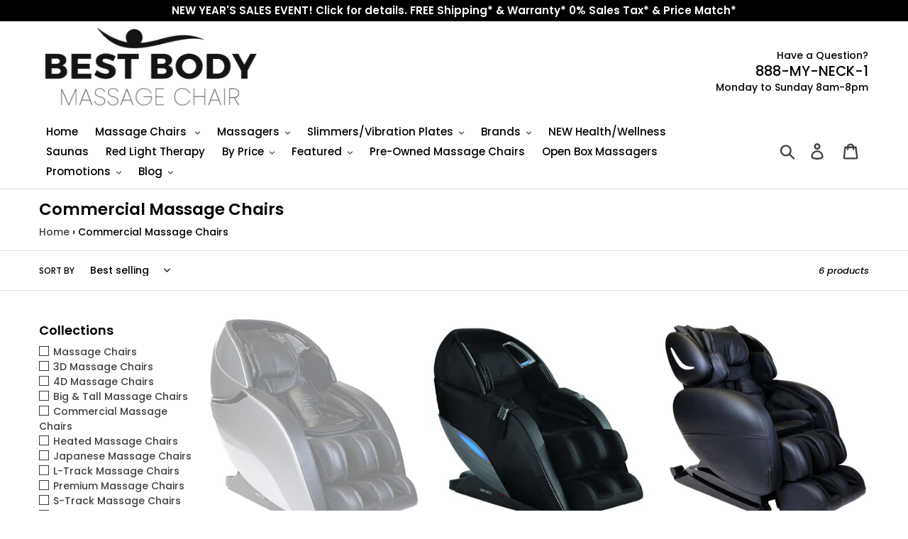

--- FILE ---
content_type: text/html; charset=utf-8
request_url: https://bestbodymassagechair.com/collections/commercial-massage-chairs
body_size: 46009
content:
<!doctype html>
<html class="no-js" lang="en">
<head>
  <!-- Google Tag Manager -->
<script>(function(w,d,s,l,i){w[l]=w[l]||[];w[l].push({'gtm.start':
new Date().getTime(),event:'gtm.js'});var f=d.getElementsByTagName(s)[0],
j=d.createElement(s),dl=l!='dataLayer'?'&l='+l:'';j.async=true;j.src=
'https://www.googletagmanager.com/gtm.js?id='+i+dl;f.parentNode.insertBefore(j,f);
})(window,document,'script','dataLayer','GTM-N3NT2Q4X');</script>
<!-- End Google Tag Manager -->
  <meta charset="utf-8">
  <meta http-equiv="X-UA-Compatible" content="IE=edge,chrome=1">
  <meta name="viewport" content="width=device-width,initial-scale=1">
  <meta name="theme-color" content="#000000">
  <link rel="canonical" href="https://bestbodymassagechair.com/collections/commercial-massage-chairs">
<meta name="google-site-verification" content="VTwBgjdG18FOQFEOBtIFa6Jq8Sg0gHmaJGk1PKPxeqM" /> 
  <meta name="google-site-verification" content="pMKiidezTE1pDizhfw96wUc55CPmPS_c3Jy7mmIWMEw" />
  <meta name="facebook-domain-verification" content="tlbnka4pckyjnv0nivwmv24zu9i6ip" /><link rel="shortcut icon" href="//bestbodymassagechair.com/cdn/shop/files/favicon_256x256_copy_102x102_7f1e6d95-02fc-4776-b74d-deddc61e4f6f_32x32.jpg?v=1661613032" type="image/png"><title>Commercial Massage Chairs
&ndash; Best Body Massage Chair</title><!-- /snippets/social-meta-tags.liquid -->




<meta property="og:site_name" content="Best Body Massage Chair">
<meta property="og:url" content="https://bestbodymassagechair.com/collections/commercial-massage-chairs">
<meta property="og:title" content="Commercial Massage Chairs">
<meta property="og:type" content="product.group">
<meta property="og:description" content="Best Body Massage Chair is an online retailer offering competitive prices on Massage Chairs, Massagers, Vibration Plates, Infrared Saunas, Red light Therapy and more! We aim to provide a memorable experience when you visit our online store by providing excellent customer service and quality products at the best prices.">





  <meta name="twitter:site" content="@bbmassagechair">

<meta name="twitter:card" content="summary_large_image">
<meta name="twitter:title" content="Commercial Massage Chairs">
<meta name="twitter:description" content="Best Body Massage Chair is an online retailer offering competitive prices on Massage Chairs, Massagers, Vibration Plates, Infrared Saunas, Red light Therapy and more! We aim to provide a memorable experience when you visit our online store by providing excellent customer service and quality products at the best prices.">


  <link href="//bestbodymassagechair.com/cdn/shop/t/6/assets/theme.scss.css?v=20493099007428888341762163450" rel="stylesheet" type="text/css" media="all" />

  <script>
    var theme = {
      breakpoints: {
        narrowscreen: 500,
        medium: 750,
        large: 990,
        widescreen: 1400
      },
      strings: {
        addToCart: "Add to cart",
        soldOut: "Sold out",
        unavailable: "Unavailable",
        regularPrice: "Regular price",
        salePrice: "Sale price",
        sale: "Sale",
        showMore: "Show More",
        showLess: "Show Less",
        addressError: "Error looking up that address",
        addressNoResults: "No results for that address",
        addressQueryLimit: "You have exceeded the Google API usage limit. Consider upgrading to a \u003ca href=\"https:\/\/developers.google.com\/maps\/premium\/usage-limits\"\u003ePremium Plan\u003c\/a\u003e.",
        authError: "There was a problem authenticating your Google Maps account.",
        newWindow: "Opens in a new window.",
        external: "Opens external website.",
        newWindowExternal: "Opens external website in a new window.",
        removeLabel: "Remove [product]",
        update: "Update",
        quantity: "Quantity",
        discountedTotal: "Discounted total",
        regularTotal: "Regular total",
        priceColumn: "See Price column for discount details.",
        quantityMinimumMessage: "Quantity must be 1 or more",
        cartError: "There was an error while updating your cart. Please try again.",
        removedItemMessage: "Removed \u003cspan class=\"cart__removed-product-details\"\u003e([quantity]) [link]\u003c\/span\u003e from your cart.",
        unitPrice: "Unit price",
        unitPriceSeparator: "per",
        oneCartCount: "1 item",
        otherCartCount: "[count] items",
        quantityLabel: "Quantity: [count]"
      },
      moneyFormat: "${{amount}}",
      moneyFormatWithCurrency: "${{amount}} USD"
    }

    document.documentElement.className = document.documentElement.className.replace('no-js', 'js');
  </script><script src="//bestbodymassagechair.com/cdn/shop/t/6/assets/lazysizes.js?v=94224023136283657951663544535" async="async"></script>
  <script src="//bestbodymassagechair.com/cdn/shop/t/6/assets/vendor.js?v=12001839194546984181663544539" defer="defer"></script>
  <script src="https://cdnjs.cloudflare.com/ajax/libs/lodash.js/4.17.15/lodash.min.js" integrity="sha256-VeNaFBVDhoX3H+gJ37DpT/nTuZTdjYro9yBruHjVmoQ=" crossorigin="anonymous" defer="defer"></script>
  <script src="//bestbodymassagechair.com/cdn/shop/t/6/assets/theme.js?v=66658185295306390571663544537" defer="defer"></script>

  <script>window.performance && window.performance.mark && window.performance.mark('shopify.content_for_header.start');</script><meta name="facebook-domain-verification" content="qf4vnatqhgxpbbnkkh0c4wt9s315xq">
<meta name="facebook-domain-verification" content="tlbnka4pckyjnv0nivwmv24zu9i6ip">
<meta name="facebook-domain-verification" content="i3s85xggbqzh7wltr54wqh1ph00qny">
<meta name="google-site-verification" content="pMKiidezTE1pDizhfw96wUc55CPmPS_c3Jy7mmIWMEw">
<meta id="shopify-digital-wallet" name="shopify-digital-wallet" content="/44035276955/digital_wallets/dialog">
<meta name="shopify-checkout-api-token" content="fab1023892c3577e9dd576cde6e8a39e">
<meta id="in-context-paypal-metadata" data-shop-id="44035276955" data-venmo-supported="false" data-environment="production" data-locale="en_US" data-paypal-v4="true" data-currency="USD">
<link rel="alternate" type="application/atom+xml" title="Feed" href="/collections/commercial-massage-chairs.atom" />
<link rel="alternate" type="application/json+oembed" href="https://bestbodymassagechair.com/collections/commercial-massage-chairs.oembed">
<script async="async" src="/checkouts/internal/preloads.js?locale=en-US"></script>
<link rel="preconnect" href="https://shop.app" crossorigin="anonymous">
<script async="async" src="https://shop.app/checkouts/internal/preloads.js?locale=en-US&shop_id=44035276955" crossorigin="anonymous"></script>
<script id="apple-pay-shop-capabilities" type="application/json">{"shopId":44035276955,"countryCode":"US","currencyCode":"USD","merchantCapabilities":["supports3DS"],"merchantId":"gid:\/\/shopify\/Shop\/44035276955","merchantName":"Best Body Massage Chair","requiredBillingContactFields":["postalAddress","email","phone"],"requiredShippingContactFields":["postalAddress","email","phone"],"shippingType":"shipping","supportedNetworks":["visa","masterCard","amex","discover","elo","jcb"],"total":{"type":"pending","label":"Best Body Massage Chair","amount":"1.00"},"shopifyPaymentsEnabled":true,"supportsSubscriptions":true}</script>
<script id="shopify-features" type="application/json">{"accessToken":"fab1023892c3577e9dd576cde6e8a39e","betas":["rich-media-storefront-analytics"],"domain":"bestbodymassagechair.com","predictiveSearch":true,"shopId":44035276955,"locale":"en"}</script>
<script>var Shopify = Shopify || {};
Shopify.shop = "best-body-massage-chair.myshopify.com";
Shopify.locale = "en";
Shopify.currency = {"active":"USD","rate":"1.0"};
Shopify.country = "US";
Shopify.theme = {"name":"Dsl-theme-v7 with Installments message","id":135639433466,"schema_name":"Debut","schema_version":"13.0.0","theme_store_id":null,"role":"main"};
Shopify.theme.handle = "null";
Shopify.theme.style = {"id":null,"handle":null};
Shopify.cdnHost = "bestbodymassagechair.com/cdn";
Shopify.routes = Shopify.routes || {};
Shopify.routes.root = "/";</script>
<script type="module">!function(o){(o.Shopify=o.Shopify||{}).modules=!0}(window);</script>
<script>!function(o){function n(){var o=[];function n(){o.push(Array.prototype.slice.apply(arguments))}return n.q=o,n}var t=o.Shopify=o.Shopify||{};t.loadFeatures=n(),t.autoloadFeatures=n()}(window);</script>
<script>
  window.ShopifyPay = window.ShopifyPay || {};
  window.ShopifyPay.apiHost = "shop.app\/pay";
  window.ShopifyPay.redirectState = null;
</script>
<script id="shop-js-analytics" type="application/json">{"pageType":"collection"}</script>
<script defer="defer" async type="module" src="//bestbodymassagechair.com/cdn/shopifycloud/shop-js/modules/v2/client.init-shop-cart-sync_WVOgQShq.en.esm.js"></script>
<script defer="defer" async type="module" src="//bestbodymassagechair.com/cdn/shopifycloud/shop-js/modules/v2/chunk.common_C_13GLB1.esm.js"></script>
<script defer="defer" async type="module" src="//bestbodymassagechair.com/cdn/shopifycloud/shop-js/modules/v2/chunk.modal_CLfMGd0m.esm.js"></script>
<script type="module">
  await import("//bestbodymassagechair.com/cdn/shopifycloud/shop-js/modules/v2/client.init-shop-cart-sync_WVOgQShq.en.esm.js");
await import("//bestbodymassagechair.com/cdn/shopifycloud/shop-js/modules/v2/chunk.common_C_13GLB1.esm.js");
await import("//bestbodymassagechair.com/cdn/shopifycloud/shop-js/modules/v2/chunk.modal_CLfMGd0m.esm.js");

  window.Shopify.SignInWithShop?.initShopCartSync?.({"fedCMEnabled":true,"windoidEnabled":true});

</script>
<script>
  window.Shopify = window.Shopify || {};
  if (!window.Shopify.featureAssets) window.Shopify.featureAssets = {};
  window.Shopify.featureAssets['shop-js'] = {"shop-cart-sync":["modules/v2/client.shop-cart-sync_DuR37GeY.en.esm.js","modules/v2/chunk.common_C_13GLB1.esm.js","modules/v2/chunk.modal_CLfMGd0m.esm.js"],"init-fed-cm":["modules/v2/client.init-fed-cm_BucUoe6W.en.esm.js","modules/v2/chunk.common_C_13GLB1.esm.js","modules/v2/chunk.modal_CLfMGd0m.esm.js"],"shop-toast-manager":["modules/v2/client.shop-toast-manager_B0JfrpKj.en.esm.js","modules/v2/chunk.common_C_13GLB1.esm.js","modules/v2/chunk.modal_CLfMGd0m.esm.js"],"init-shop-cart-sync":["modules/v2/client.init-shop-cart-sync_WVOgQShq.en.esm.js","modules/v2/chunk.common_C_13GLB1.esm.js","modules/v2/chunk.modal_CLfMGd0m.esm.js"],"shop-button":["modules/v2/client.shop-button_B_U3bv27.en.esm.js","modules/v2/chunk.common_C_13GLB1.esm.js","modules/v2/chunk.modal_CLfMGd0m.esm.js"],"init-windoid":["modules/v2/client.init-windoid_DuP9q_di.en.esm.js","modules/v2/chunk.common_C_13GLB1.esm.js","modules/v2/chunk.modal_CLfMGd0m.esm.js"],"shop-cash-offers":["modules/v2/client.shop-cash-offers_BmULhtno.en.esm.js","modules/v2/chunk.common_C_13GLB1.esm.js","modules/v2/chunk.modal_CLfMGd0m.esm.js"],"pay-button":["modules/v2/client.pay-button_CrPSEbOK.en.esm.js","modules/v2/chunk.common_C_13GLB1.esm.js","modules/v2/chunk.modal_CLfMGd0m.esm.js"],"init-customer-accounts":["modules/v2/client.init-customer-accounts_jNk9cPYQ.en.esm.js","modules/v2/client.shop-login-button_DJ5ldayH.en.esm.js","modules/v2/chunk.common_C_13GLB1.esm.js","modules/v2/chunk.modal_CLfMGd0m.esm.js"],"avatar":["modules/v2/client.avatar_BTnouDA3.en.esm.js"],"checkout-modal":["modules/v2/client.checkout-modal_pBPyh9w8.en.esm.js","modules/v2/chunk.common_C_13GLB1.esm.js","modules/v2/chunk.modal_CLfMGd0m.esm.js"],"init-shop-for-new-customer-accounts":["modules/v2/client.init-shop-for-new-customer-accounts_BUoCy7a5.en.esm.js","modules/v2/client.shop-login-button_DJ5ldayH.en.esm.js","modules/v2/chunk.common_C_13GLB1.esm.js","modules/v2/chunk.modal_CLfMGd0m.esm.js"],"init-customer-accounts-sign-up":["modules/v2/client.init-customer-accounts-sign-up_CnczCz9H.en.esm.js","modules/v2/client.shop-login-button_DJ5ldayH.en.esm.js","modules/v2/chunk.common_C_13GLB1.esm.js","modules/v2/chunk.modal_CLfMGd0m.esm.js"],"init-shop-email-lookup-coordinator":["modules/v2/client.init-shop-email-lookup-coordinator_CzjY5t9o.en.esm.js","modules/v2/chunk.common_C_13GLB1.esm.js","modules/v2/chunk.modal_CLfMGd0m.esm.js"],"shop-follow-button":["modules/v2/client.shop-follow-button_CsYC63q7.en.esm.js","modules/v2/chunk.common_C_13GLB1.esm.js","modules/v2/chunk.modal_CLfMGd0m.esm.js"],"shop-login-button":["modules/v2/client.shop-login-button_DJ5ldayH.en.esm.js","modules/v2/chunk.common_C_13GLB1.esm.js","modules/v2/chunk.modal_CLfMGd0m.esm.js"],"shop-login":["modules/v2/client.shop-login_B9ccPdmx.en.esm.js","modules/v2/chunk.common_C_13GLB1.esm.js","modules/v2/chunk.modal_CLfMGd0m.esm.js"],"lead-capture":["modules/v2/client.lead-capture_D0K_KgYb.en.esm.js","modules/v2/chunk.common_C_13GLB1.esm.js","modules/v2/chunk.modal_CLfMGd0m.esm.js"],"payment-terms":["modules/v2/client.payment-terms_BWmiNN46.en.esm.js","modules/v2/chunk.common_C_13GLB1.esm.js","modules/v2/chunk.modal_CLfMGd0m.esm.js"]};
</script>
<script>(function() {
  var isLoaded = false;
  function asyncLoad() {
    if (isLoaded) return;
    isLoaded = true;
    var urls = ["https:\/\/cdn.shopify.com\/s\/files\/1\/0440\/3527\/6955\/t\/6\/assets\/affirmShopify.js?v=1700224938\u0026shop=best-body-massage-chair.myshopify.com","\/\/code.tidio.co\/uytinl7qsm57tpcgrbyrnjrhoaujmua7.js?shop=best-body-massage-chair.myshopify.com","\/\/shopify.privy.com\/widget.js?shop=best-body-massage-chair.myshopify.com","https:\/\/cdn.getcarro.com\/script-tags\/all\/nb-101920173500.js?shop=best-body-massage-chair.myshopify.com","https:\/\/image-optimizer.salessquad.co.uk\/scripts\/tiny_img_not_found_notifier_034902f5ef5356091c19492287ef3651.js?shop=best-body-massage-chair.myshopify.com","https:\/\/gdprcdn.b-cdn.net\/js\/gdpr_cookie_consent.min.js?shop=best-body-massage-chair.myshopify.com","\/\/cdn.shopify.com\/proxy\/88bc01355e893fb678c346912e9709d9a2b68a4c6264ce03d2d5e19dee498ca5\/api.goaffpro.com\/loader.js?shop=best-body-massage-chair.myshopify.com\u0026sp-cache-control=cHVibGljLCBtYXgtYWdlPTkwMA","https:\/\/cdn.recapture.io\/sdk\/v1\/shopify-recapture.min.js?api_key=lu6ccfes\u0026shop=best-body-massage-chair.myshopify.com"];
    for (var i = 0; i < urls.length; i++) {
      var s = document.createElement('script');
      s.type = 'text/javascript';
      s.async = true;
      s.src = urls[i];
      var x = document.getElementsByTagName('script')[0];
      x.parentNode.insertBefore(s, x);
    }
  };
  if(window.attachEvent) {
    window.attachEvent('onload', asyncLoad);
  } else {
    window.addEventListener('load', asyncLoad, false);
  }
})();</script>
<script id="__st">var __st={"a":44035276955,"offset":-18000,"reqid":"8ea262f0-f8ca-482a-90ac-9455c6eb9e01-1769559275","pageurl":"bestbodymassagechair.com\/collections\/commercial-massage-chairs","u":"330f5238a931","p":"collection","rtyp":"collection","rid":207690498203};</script>
<script>window.ShopifyPaypalV4VisibilityTracking = true;</script>
<script id="captcha-bootstrap">!function(){'use strict';const t='contact',e='account',n='new_comment',o=[[t,t],['blogs',n],['comments',n],[t,'customer']],c=[[e,'customer_login'],[e,'guest_login'],[e,'recover_customer_password'],[e,'create_customer']],r=t=>t.map((([t,e])=>`form[action*='/${t}']:not([data-nocaptcha='true']) input[name='form_type'][value='${e}']`)).join(','),a=t=>()=>t?[...document.querySelectorAll(t)].map((t=>t.form)):[];function s(){const t=[...o],e=r(t);return a(e)}const i='password',u='form_key',d=['recaptcha-v3-token','g-recaptcha-response','h-captcha-response',i],f=()=>{try{return window.sessionStorage}catch{return}},m='__shopify_v',_=t=>t.elements[u];function p(t,e,n=!1){try{const o=window.sessionStorage,c=JSON.parse(o.getItem(e)),{data:r}=function(t){const{data:e,action:n}=t;return t[m]||n?{data:e,action:n}:{data:t,action:n}}(c);for(const[e,n]of Object.entries(r))t.elements[e]&&(t.elements[e].value=n);n&&o.removeItem(e)}catch(o){console.error('form repopulation failed',{error:o})}}const l='form_type',E='cptcha';function T(t){t.dataset[E]=!0}const w=window,h=w.document,L='Shopify',v='ce_forms',y='captcha';let A=!1;((t,e)=>{const n=(g='f06e6c50-85a8-45c8-87d0-21a2b65856fe',I='https://cdn.shopify.com/shopifycloud/storefront-forms-hcaptcha/ce_storefront_forms_captcha_hcaptcha.v1.5.2.iife.js',D={infoText:'Protected by hCaptcha',privacyText:'Privacy',termsText:'Terms'},(t,e,n)=>{const o=w[L][v],c=o.bindForm;if(c)return c(t,g,e,D).then(n);var r;o.q.push([[t,g,e,D],n]),r=I,A||(h.body.append(Object.assign(h.createElement('script'),{id:'captcha-provider',async:!0,src:r})),A=!0)});var g,I,D;w[L]=w[L]||{},w[L][v]=w[L][v]||{},w[L][v].q=[],w[L][y]=w[L][y]||{},w[L][y].protect=function(t,e){n(t,void 0,e),T(t)},Object.freeze(w[L][y]),function(t,e,n,w,h,L){const[v,y,A,g]=function(t,e,n){const i=e?o:[],u=t?c:[],d=[...i,...u],f=r(d),m=r(i),_=r(d.filter((([t,e])=>n.includes(e))));return[a(f),a(m),a(_),s()]}(w,h,L),I=t=>{const e=t.target;return e instanceof HTMLFormElement?e:e&&e.form},D=t=>v().includes(t);t.addEventListener('submit',(t=>{const e=I(t);if(!e)return;const n=D(e)&&!e.dataset.hcaptchaBound&&!e.dataset.recaptchaBound,o=_(e),c=g().includes(e)&&(!o||!o.value);(n||c)&&t.preventDefault(),c&&!n&&(function(t){try{if(!f())return;!function(t){const e=f();if(!e)return;const n=_(t);if(!n)return;const o=n.value;o&&e.removeItem(o)}(t);const e=Array.from(Array(32),(()=>Math.random().toString(36)[2])).join('');!function(t,e){_(t)||t.append(Object.assign(document.createElement('input'),{type:'hidden',name:u})),t.elements[u].value=e}(t,e),function(t,e){const n=f();if(!n)return;const o=[...t.querySelectorAll(`input[type='${i}']`)].map((({name:t})=>t)),c=[...d,...o],r={};for(const[a,s]of new FormData(t).entries())c.includes(a)||(r[a]=s);n.setItem(e,JSON.stringify({[m]:1,action:t.action,data:r}))}(t,e)}catch(e){console.error('failed to persist form',e)}}(e),e.submit())}));const S=(t,e)=>{t&&!t.dataset[E]&&(n(t,e.some((e=>e===t))),T(t))};for(const o of['focusin','change'])t.addEventListener(o,(t=>{const e=I(t);D(e)&&S(e,y())}));const B=e.get('form_key'),M=e.get(l),P=B&&M;t.addEventListener('DOMContentLoaded',(()=>{const t=y();if(P)for(const e of t)e.elements[l].value===M&&p(e,B);[...new Set([...A(),...v().filter((t=>'true'===t.dataset.shopifyCaptcha))])].forEach((e=>S(e,t)))}))}(h,new URLSearchParams(w.location.search),n,t,e,['guest_login'])})(!0,!0)}();</script>
<script integrity="sha256-4kQ18oKyAcykRKYeNunJcIwy7WH5gtpwJnB7kiuLZ1E=" data-source-attribution="shopify.loadfeatures" defer="defer" src="//bestbodymassagechair.com/cdn/shopifycloud/storefront/assets/storefront/load_feature-a0a9edcb.js" crossorigin="anonymous"></script>
<script crossorigin="anonymous" defer="defer" src="//bestbodymassagechair.com/cdn/shopifycloud/storefront/assets/shopify_pay/storefront-65b4c6d7.js?v=20250812"></script>
<script data-source-attribution="shopify.dynamic_checkout.dynamic.init">var Shopify=Shopify||{};Shopify.PaymentButton=Shopify.PaymentButton||{isStorefrontPortableWallets:!0,init:function(){window.Shopify.PaymentButton.init=function(){};var t=document.createElement("script");t.src="https://bestbodymassagechair.com/cdn/shopifycloud/portable-wallets/latest/portable-wallets.en.js",t.type="module",document.head.appendChild(t)}};
</script>
<script data-source-attribution="shopify.dynamic_checkout.buyer_consent">
  function portableWalletsHideBuyerConsent(e){var t=document.getElementById("shopify-buyer-consent"),n=document.getElementById("shopify-subscription-policy-button");t&&n&&(t.classList.add("hidden"),t.setAttribute("aria-hidden","true"),n.removeEventListener("click",e))}function portableWalletsShowBuyerConsent(e){var t=document.getElementById("shopify-buyer-consent"),n=document.getElementById("shopify-subscription-policy-button");t&&n&&(t.classList.remove("hidden"),t.removeAttribute("aria-hidden"),n.addEventListener("click",e))}window.Shopify?.PaymentButton&&(window.Shopify.PaymentButton.hideBuyerConsent=portableWalletsHideBuyerConsent,window.Shopify.PaymentButton.showBuyerConsent=portableWalletsShowBuyerConsent);
</script>
<script data-source-attribution="shopify.dynamic_checkout.cart.bootstrap">document.addEventListener("DOMContentLoaded",(function(){function t(){return document.querySelector("shopify-accelerated-checkout-cart, shopify-accelerated-checkout")}if(t())Shopify.PaymentButton.init();else{new MutationObserver((function(e,n){t()&&(Shopify.PaymentButton.init(),n.disconnect())})).observe(document.body,{childList:!0,subtree:!0})}}));
</script>
<link id="shopify-accelerated-checkout-styles" rel="stylesheet" media="screen" href="https://bestbodymassagechair.com/cdn/shopifycloud/portable-wallets/latest/accelerated-checkout-backwards-compat.css" crossorigin="anonymous">
<style id="shopify-accelerated-checkout-cart">
        #shopify-buyer-consent {
  margin-top: 1em;
  display: inline-block;
  width: 100%;
}

#shopify-buyer-consent.hidden {
  display: none;
}

#shopify-subscription-policy-button {
  background: none;
  border: none;
  padding: 0;
  text-decoration: underline;
  font-size: inherit;
  cursor: pointer;
}

#shopify-subscription-policy-button::before {
  box-shadow: none;
}

      </style>

<script>window.performance && window.performance.mark && window.performance.mark('shopify.content_for_header.end');</script>
<!-- "snippets/alireviews_core.liquid" was not rendered, the associated app was uninstalled --> 
<meta name="google-site-verification" content="pMKiidezTE1pDizhfw96wUc55CPmPS_c3Jy7mmIWMEw" /> 
<!-- Global site tag (gtag.js) - Google Ads: 579018077 -->
<script async src="https://www.googletagmanager.com/gtag/js?id=AW-579018077"></script>
<script>
  window.dataLayer = window.dataLayer || [];
  function gtag(){dataLayer.push(arguments);}
  gtag('js', new Date());

  gtag('config', 'AW-579018077');
</script>
  
<script>
    
    
    
    
    
    var gsf_conversion_data = {page_type : 'category', event : 'view_item_list', data : {product_data : [{variant_id : 42867664519418, product_id : 7638914498810, name : "Certified Pre-Owned Infinity Genesis 3D/4D Massage Chair", price : "2999.00", currency : "USD", sku : "", brand : "Infinity", variant : "CPO Black / FREE - Curbside / FREE Infinity Care Warranty", category : "Massage Chairs", quantity : "0" }, {variant_id : 44140706103546, product_id : 7948169511162, name : "Certified Pre-Owned Infinity Dynasty 4D Massage Chair", price : "5898.00", currency : "USD", sku : "18500004", brand : "Infinity", variant : "CPO Brown / FREE - Curbside / 3 Year Extended Warranty + $399", category : "Massage Chairs", quantity : "1" }, {variant_id : 40124213690523, product_id : 6780822290587, name : "Infinity Smart Chair X3 Massage Chair", price : "7499.00", currency : "USD", sku : "18306301", brand : "Infinity", variant : "Black / FREE - Curbside Delivery / FREE Infinity Care Warranty", category : "Massage Chairs", quantity : "1" }, {variant_id : 35864405180571, product_id : 5566749081755, name : "Infinity Dynasty 4D Massage Chair", price : "9999.00", currency : "USD", sku : "18713001", brand : "Infinity", variant : "Black / FREE - Curbside / FREE Infinity Care Warranty", category : "Massage Chairs", quantity : "0" }], total_price :"26395.00", shop_currency : "USD", collection_id : "207690498203", collection_name : "Commercial Massage Chairs" }};
    
</script>
<!-- BEGIN app block: shopify://apps/judge-me-reviews/blocks/judgeme_core/61ccd3b1-a9f2-4160-9fe9-4fec8413e5d8 --><!-- Start of Judge.me Core -->






<link rel="dns-prefetch" href="https://cdnwidget.judge.me">
<link rel="dns-prefetch" href="https://cdn.judge.me">
<link rel="dns-prefetch" href="https://cdn1.judge.me">
<link rel="dns-prefetch" href="https://api.judge.me">

<script data-cfasync='false' class='jdgm-settings-script'>window.jdgmSettings={"pagination":5,"disable_web_reviews":false,"badge_no_review_text":"No reviews","badge_n_reviews_text":"{{ n }} review/reviews","hide_badge_preview_if_no_reviews":true,"badge_hide_text":false,"enforce_center_preview_badge":false,"widget_title":"Customer Reviews","widget_open_form_text":"Write a review","widget_close_form_text":"Cancel review","widget_refresh_page_text":"Refresh page","widget_summary_text":"Based on {{ number_of_reviews }} review/reviews","widget_no_review_text":"Be the first to write a review","widget_name_field_text":"Display name","widget_verified_name_field_text":"Verified Name (public)","widget_name_placeholder_text":"Display name","widget_required_field_error_text":"This field is required.","widget_email_field_text":"Email address","widget_verified_email_field_text":"Verified Email (private, can not be edited)","widget_email_placeholder_text":"Your email address","widget_email_field_error_text":"Please enter a valid email address.","widget_rating_field_text":"Rating","widget_review_title_field_text":"Review Title","widget_review_title_placeholder_text":"Give your review a title","widget_review_body_field_text":"Review content","widget_review_body_placeholder_text":"Start writing here...","widget_pictures_field_text":"Picture/Video (optional)","widget_submit_review_text":"Submit Review","widget_submit_verified_review_text":"Submit Verified Review","widget_submit_success_msg_with_auto_publish":"Thank you! Please refresh the page in a few moments to see your review. You can remove or edit your review by logging into \u003ca href='https://judge.me/login' target='_blank' rel='nofollow noopener'\u003eJudge.me\u003c/a\u003e","widget_submit_success_msg_no_auto_publish":"Thank you! Your review will be published as soon as it is approved by the shop admin. You can remove or edit your review by logging into \u003ca href='https://judge.me/login' target='_blank' rel='nofollow noopener'\u003eJudge.me\u003c/a\u003e","widget_show_default_reviews_out_of_total_text":"Showing {{ n_reviews_shown }} out of {{ n_reviews }} reviews.","widget_show_all_link_text":"Show all","widget_show_less_link_text":"Show less","widget_author_said_text":"{{ reviewer_name }} said:","widget_days_text":"{{ n }} days ago","widget_weeks_text":"{{ n }} week/weeks ago","widget_months_text":"{{ n }} month/months ago","widget_years_text":"{{ n }} year/years ago","widget_yesterday_text":"Yesterday","widget_today_text":"Today","widget_replied_text":"\u003e\u003e {{ shop_name }} replied:","widget_read_more_text":"Read more","widget_reviewer_name_as_initial":"","widget_rating_filter_color":"#fbcd0a","widget_rating_filter_see_all_text":"See all reviews","widget_sorting_most_recent_text":"Most Recent","widget_sorting_highest_rating_text":"Highest Rating","widget_sorting_lowest_rating_text":"Lowest Rating","widget_sorting_with_pictures_text":"Only Pictures","widget_sorting_most_helpful_text":"Most Helpful","widget_open_question_form_text":"Ask a question","widget_reviews_subtab_text":"Reviews","widget_questions_subtab_text":"Questions","widget_question_label_text":"Question","widget_answer_label_text":"Answer","widget_question_placeholder_text":"Write your question here","widget_submit_question_text":"Submit Question","widget_question_submit_success_text":"Thank you for your question! We will notify you once it gets answered.","verified_badge_text":"Verified","verified_badge_bg_color":"","verified_badge_text_color":"","verified_badge_placement":"left-of-reviewer-name","widget_review_max_height":"","widget_hide_border":false,"widget_social_share":false,"widget_thumb":false,"widget_review_location_show":false,"widget_location_format":"","all_reviews_include_out_of_store_products":true,"all_reviews_out_of_store_text":"(out of store)","all_reviews_pagination":100,"all_reviews_product_name_prefix_text":"about","enable_review_pictures":true,"enable_question_anwser":false,"widget_theme":"default","review_date_format":"mm/dd/yyyy","default_sort_method":"most-recent","widget_product_reviews_subtab_text":"Product Reviews","widget_shop_reviews_subtab_text":"Shop Reviews","widget_other_products_reviews_text":"Reviews for other products","widget_store_reviews_subtab_text":"Store reviews","widget_no_store_reviews_text":"This store hasn't received any reviews yet","widget_web_restriction_product_reviews_text":"This product hasn't received any reviews yet","widget_no_items_text":"No items found","widget_show_more_text":"Show more","widget_write_a_store_review_text":"Write a Store Review","widget_other_languages_heading":"Reviews in Other Languages","widget_translate_review_text":"Translate review to {{ language }}","widget_translating_review_text":"Translating...","widget_show_original_translation_text":"Show original ({{ language }})","widget_translate_review_failed_text":"Review couldn't be translated.","widget_translate_review_retry_text":"Retry","widget_translate_review_try_again_later_text":"Try again later","show_product_url_for_grouped_product":false,"widget_sorting_pictures_first_text":"Pictures First","show_pictures_on_all_rev_page_mobile":false,"show_pictures_on_all_rev_page_desktop":false,"floating_tab_hide_mobile_install_preference":false,"floating_tab_button_name":"★ Reviews","floating_tab_title":"Let customers speak for us","floating_tab_button_color":"","floating_tab_button_background_color":"","floating_tab_url":"","floating_tab_url_enabled":false,"floating_tab_tab_style":"text","all_reviews_text_badge_text":"Customers rate us {{ shop.metafields.judgeme.all_reviews_rating | round: 1 }}/5 based on {{ shop.metafields.judgeme.all_reviews_count }} reviews.","all_reviews_text_badge_text_branded_style":"{{ shop.metafields.judgeme.all_reviews_rating | round: 1 }} out of 5 stars based on {{ shop.metafields.judgeme.all_reviews_count }} reviews","is_all_reviews_text_badge_a_link":false,"show_stars_for_all_reviews_text_badge":false,"all_reviews_text_badge_url":"","all_reviews_text_style":"branded","all_reviews_text_color_style":"judgeme_brand_color","all_reviews_text_color":"#108474","all_reviews_text_show_jm_brand":false,"featured_carousel_show_header":true,"featured_carousel_title":"Let customers speak for us","testimonials_carousel_title":"Customers are saying","videos_carousel_title":"Real customer stories","cards_carousel_title":"Customers are saying","featured_carousel_count_text":"from {{ n }} reviews","featured_carousel_add_link_to_all_reviews_page":false,"featured_carousel_url":"","featured_carousel_show_images":true,"featured_carousel_autoslide_interval":5,"featured_carousel_arrows_on_the_sides":false,"featured_carousel_height":250,"featured_carousel_width":80,"featured_carousel_image_size":0,"featured_carousel_image_height":250,"featured_carousel_arrow_color":"#eeeeee","verified_count_badge_style":"branded","verified_count_badge_orientation":"horizontal","verified_count_badge_color_style":"judgeme_brand_color","verified_count_badge_color":"#108474","is_verified_count_badge_a_link":false,"verified_count_badge_url":"","verified_count_badge_show_jm_brand":true,"widget_rating_preset_default":5,"widget_first_sub_tab":"product-reviews","widget_show_histogram":true,"widget_histogram_use_custom_color":false,"widget_pagination_use_custom_color":false,"widget_star_use_custom_color":false,"widget_verified_badge_use_custom_color":false,"widget_write_review_use_custom_color":false,"picture_reminder_submit_button":"Upload Pictures","enable_review_videos":false,"mute_video_by_default":false,"widget_sorting_videos_first_text":"Videos First","widget_review_pending_text":"Pending","featured_carousel_items_for_large_screen":3,"social_share_options_order":"Facebook,Twitter","remove_microdata_snippet":false,"disable_json_ld":false,"enable_json_ld_products":false,"preview_badge_show_question_text":false,"preview_badge_no_question_text":"No questions","preview_badge_n_question_text":"{{ number_of_questions }} question/questions","qa_badge_show_icon":false,"qa_badge_position":"same-row","remove_judgeme_branding":false,"widget_add_search_bar":false,"widget_search_bar_placeholder":"Search","widget_sorting_verified_only_text":"Verified only","featured_carousel_theme":"default","featured_carousel_show_rating":true,"featured_carousel_show_title":true,"featured_carousel_show_body":true,"featured_carousel_show_date":false,"featured_carousel_show_reviewer":true,"featured_carousel_show_product":false,"featured_carousel_header_background_color":"#108474","featured_carousel_header_text_color":"#ffffff","featured_carousel_name_product_separator":"reviewed","featured_carousel_full_star_background":"#108474","featured_carousel_empty_star_background":"#dadada","featured_carousel_vertical_theme_background":"#f9fafb","featured_carousel_verified_badge_enable":true,"featured_carousel_verified_badge_color":"#108474","featured_carousel_border_style":"round","featured_carousel_review_line_length_limit":3,"featured_carousel_more_reviews_button_text":"Read more reviews","featured_carousel_view_product_button_text":"View product","all_reviews_page_load_reviews_on":"scroll","all_reviews_page_load_more_text":"Load More Reviews","disable_fb_tab_reviews":false,"enable_ajax_cdn_cache":false,"widget_advanced_speed_features":5,"widget_public_name_text":"displayed publicly like","default_reviewer_name":"John Smith","default_reviewer_name_has_non_latin":true,"widget_reviewer_anonymous":"Anonymous","medals_widget_title":"Judge.me Review Medals","medals_widget_background_color":"#f9fafb","medals_widget_position":"footer_all_pages","medals_widget_border_color":"#f9fafb","medals_widget_verified_text_position":"left","medals_widget_use_monochromatic_version":false,"medals_widget_elements_color":"#108474","show_reviewer_avatar":true,"widget_invalid_yt_video_url_error_text":"Not a YouTube video URL","widget_max_length_field_error_text":"Please enter no more than {0} characters.","widget_show_country_flag":false,"widget_show_collected_via_shop_app":true,"widget_verified_by_shop_badge_style":"light","widget_verified_by_shop_text":"Verified by Shop","widget_show_photo_gallery":false,"widget_load_with_code_splitting":true,"widget_ugc_install_preference":false,"widget_ugc_title":"Made by us, Shared by you","widget_ugc_subtitle":"Tag us to see your picture featured in our page","widget_ugc_arrows_color":"#ffffff","widget_ugc_primary_button_text":"Buy Now","widget_ugc_primary_button_background_color":"#108474","widget_ugc_primary_button_text_color":"#ffffff","widget_ugc_primary_button_border_width":"0","widget_ugc_primary_button_border_style":"none","widget_ugc_primary_button_border_color":"#108474","widget_ugc_primary_button_border_radius":"25","widget_ugc_secondary_button_text":"Load More","widget_ugc_secondary_button_background_color":"#ffffff","widget_ugc_secondary_button_text_color":"#108474","widget_ugc_secondary_button_border_width":"2","widget_ugc_secondary_button_border_style":"solid","widget_ugc_secondary_button_border_color":"#108474","widget_ugc_secondary_button_border_radius":"25","widget_ugc_reviews_button_text":"View Reviews","widget_ugc_reviews_button_background_color":"#ffffff","widget_ugc_reviews_button_text_color":"#108474","widget_ugc_reviews_button_border_width":"2","widget_ugc_reviews_button_border_style":"solid","widget_ugc_reviews_button_border_color":"#108474","widget_ugc_reviews_button_border_radius":"25","widget_ugc_reviews_button_link_to":"judgeme-reviews-page","widget_ugc_show_post_date":true,"widget_ugc_max_width":"800","widget_rating_metafield_value_type":true,"widget_primary_color":"#FCF906","widget_enable_secondary_color":false,"widget_secondary_color":"#edf5f5","widget_summary_average_rating_text":"{{ average_rating }} out of 5","widget_media_grid_title":"Customer photos \u0026 videos","widget_media_grid_see_more_text":"See more","widget_round_style":false,"widget_show_product_medals":true,"widget_verified_by_judgeme_text":"Verified by Judge.me","widget_show_store_medals":true,"widget_verified_by_judgeme_text_in_store_medals":"Verified by Judge.me","widget_media_field_exceed_quantity_message":"Sorry, we can only accept {{ max_media }} for one review.","widget_media_field_exceed_limit_message":"{{ file_name }} is too large, please select a {{ media_type }} less than {{ size_limit }}MB.","widget_review_submitted_text":"Review Submitted!","widget_question_submitted_text":"Question Submitted!","widget_close_form_text_question":"Cancel","widget_write_your_answer_here_text":"Write your answer here","widget_enabled_branded_link":true,"widget_show_collected_by_judgeme":false,"widget_reviewer_name_color":"","widget_write_review_text_color":"","widget_write_review_bg_color":"","widget_collected_by_judgeme_text":"collected by Judge.me","widget_pagination_type":"standard","widget_load_more_text":"Load More","widget_load_more_color":"#108474","widget_full_review_text":"Full Review","widget_read_more_reviews_text":"Read More Reviews","widget_read_questions_text":"Read Questions","widget_questions_and_answers_text":"Questions \u0026 Answers","widget_verified_by_text":"Verified by","widget_verified_text":"Verified","widget_number_of_reviews_text":"{{ number_of_reviews }} reviews","widget_back_button_text":"Back","widget_next_button_text":"Next","widget_custom_forms_filter_button":"Filters","custom_forms_style":"horizontal","widget_show_review_information":false,"how_reviews_are_collected":"How reviews are collected?","widget_show_review_keywords":false,"widget_gdpr_statement":"How we use your data: We'll only contact you about the review you left, and only if necessary. By submitting your review, you agree to Judge.me's \u003ca href='https://judge.me/terms' target='_blank' rel='nofollow noopener'\u003eterms\u003c/a\u003e, \u003ca href='https://judge.me/privacy' target='_blank' rel='nofollow noopener'\u003eprivacy\u003c/a\u003e and \u003ca href='https://judge.me/content-policy' target='_blank' rel='nofollow noopener'\u003econtent\u003c/a\u003e policies.","widget_multilingual_sorting_enabled":false,"widget_translate_review_content_enabled":false,"widget_translate_review_content_method":"manual","popup_widget_review_selection":"automatically_with_pictures","popup_widget_round_border_style":true,"popup_widget_show_title":true,"popup_widget_show_body":true,"popup_widget_show_reviewer":false,"popup_widget_show_product":true,"popup_widget_show_pictures":true,"popup_widget_use_review_picture":true,"popup_widget_show_on_home_page":true,"popup_widget_show_on_product_page":true,"popup_widget_show_on_collection_page":true,"popup_widget_show_on_cart_page":true,"popup_widget_position":"bottom_left","popup_widget_first_review_delay":5,"popup_widget_duration":5,"popup_widget_interval":5,"popup_widget_review_count":5,"popup_widget_hide_on_mobile":true,"review_snippet_widget_round_border_style":true,"review_snippet_widget_card_color":"#FFFFFF","review_snippet_widget_slider_arrows_background_color":"#FFFFFF","review_snippet_widget_slider_arrows_color":"#000000","review_snippet_widget_star_color":"#108474","show_product_variant":false,"all_reviews_product_variant_label_text":"Variant: ","widget_show_verified_branding":true,"widget_ai_summary_title":"Customers say","widget_ai_summary_disclaimer":"AI-powered review summary based on recent customer reviews","widget_show_ai_summary":false,"widget_show_ai_summary_bg":false,"widget_show_review_title_input":false,"redirect_reviewers_invited_via_email":"external_form","request_store_review_after_product_review":true,"request_review_other_products_in_order":false,"review_form_color_scheme":"default","review_form_corner_style":"square","review_form_star_color":{},"review_form_text_color":"#333333","review_form_background_color":"#ffffff","review_form_field_background_color":"#fafafa","review_form_button_color":{},"review_form_button_text_color":"#ffffff","review_form_modal_overlay_color":"#000000","review_content_screen_title_text":"How would you rate this product?","review_content_introduction_text":"We would love it if you would share a bit about your experience.","store_review_form_title_text":"How would you rate this store?","store_review_form_introduction_text":"We would love it if you would share a bit about your experience.","show_review_guidance_text":true,"one_star_review_guidance_text":"Poor","five_star_review_guidance_text":"Great","customer_information_screen_title_text":"About you","customer_information_introduction_text":"Please tell us more about you.","custom_questions_screen_title_text":"Your experience in more detail","custom_questions_introduction_text":"Here are a few questions to help us understand more about your experience.","review_submitted_screen_title_text":"Thanks for your review!","review_submitted_screen_thank_you_text":"We are processing it and it will appear on the store soon.","review_submitted_screen_email_verification_text":"Please confirm your email by clicking the link we just sent you. This helps us keep reviews authentic.","review_submitted_request_store_review_text":"Would you like to share your experience of shopping with us?","review_submitted_review_other_products_text":"Would you like to review these products?","store_review_screen_title_text":"Would you like to share your experience of shopping with us?","store_review_introduction_text":"We value your feedback and use it to improve. Please share any thoughts or suggestions you have.","reviewer_media_screen_title_picture_text":"Share a picture","reviewer_media_introduction_picture_text":"Upload a photo to support your review.","reviewer_media_screen_title_video_text":"Share a video","reviewer_media_introduction_video_text":"Upload a video to support your review.","reviewer_media_screen_title_picture_or_video_text":"Share a picture or video","reviewer_media_introduction_picture_or_video_text":"Upload a photo or video to support your review.","reviewer_media_youtube_url_text":"Paste your Youtube URL here","advanced_settings_next_step_button_text":"Next","advanced_settings_close_review_button_text":"Close","modal_write_review_flow":true,"write_review_flow_required_text":"Required","write_review_flow_privacy_message_text":"We respect your privacy.","write_review_flow_anonymous_text":"Post review as anonymous","write_review_flow_visibility_text":"This won't be visible to other customers.","write_review_flow_multiple_selection_help_text":"Select as many as you like","write_review_flow_single_selection_help_text":"Select one option","write_review_flow_required_field_error_text":"This field is required","write_review_flow_invalid_email_error_text":"Please enter a valid email address","write_review_flow_max_length_error_text":"Max. {{ max_length }} characters.","write_review_flow_media_upload_text":"\u003cb\u003eClick to upload\u003c/b\u003e or drag and drop","write_review_flow_gdpr_statement":"We'll only contact you about your review if necessary. By submitting your review, you agree to our \u003ca href='https://judge.me/terms' target='_blank' rel='nofollow noopener'\u003eterms and conditions\u003c/a\u003e and \u003ca href='https://judge.me/privacy' target='_blank' rel='nofollow noopener'\u003eprivacy policy\u003c/a\u003e.","rating_only_reviews_enabled":false,"show_negative_reviews_help_screen":false,"new_review_flow_help_screen_rating_threshold":3,"negative_review_resolution_screen_title_text":"Tell us more","negative_review_resolution_text":"Your experience matters to us. If there were issues with your purchase, we're here to help. Feel free to reach out to us, we'd love the opportunity to make things right.","negative_review_resolution_button_text":"Contact us","negative_review_resolution_proceed_with_review_text":"Leave a review","negative_review_resolution_subject":"Issue with purchase from {{ shop_name }}.{{ order_name }}","preview_badge_collection_page_install_status":false,"widget_review_custom_css":"","preview_badge_custom_css":"","preview_badge_stars_count":"5-stars","featured_carousel_custom_css":"","floating_tab_custom_css":"","all_reviews_widget_custom_css":"","medals_widget_custom_css":"","verified_badge_custom_css":"","all_reviews_text_custom_css":"","transparency_badges_collected_via_store_invite":false,"transparency_badges_from_another_provider":false,"transparency_badges_collected_from_store_visitor":false,"transparency_badges_collected_by_verified_review_provider":false,"transparency_badges_earned_reward":false,"transparency_badges_collected_via_store_invite_text":"Review collected via store invitation","transparency_badges_from_another_provider_text":"Review collected from another provider","transparency_badges_collected_from_store_visitor_text":"Review collected from a store visitor","transparency_badges_written_in_google_text":"Review written in Google","transparency_badges_written_in_etsy_text":"Review written in Etsy","transparency_badges_written_in_shop_app_text":"Review written in Shop App","transparency_badges_earned_reward_text":"Review earned a reward for future purchase","product_review_widget_per_page":10,"widget_store_review_label_text":"Review about the store","checkout_comment_extension_title_on_product_page":"Customer Comments","checkout_comment_extension_num_latest_comment_show":5,"checkout_comment_extension_format":"name_and_timestamp","checkout_comment_customer_name":"last_initial","checkout_comment_comment_notification":true,"preview_badge_collection_page_install_preference":false,"preview_badge_home_page_install_preference":false,"preview_badge_product_page_install_preference":false,"review_widget_install_preference":"","review_carousel_install_preference":false,"floating_reviews_tab_install_preference":"none","verified_reviews_count_badge_install_preference":false,"all_reviews_text_install_preference":false,"review_widget_best_location":false,"judgeme_medals_install_preference":false,"review_widget_revamp_enabled":false,"review_widget_qna_enabled":false,"review_widget_header_theme":"minimal","review_widget_widget_title_enabled":true,"review_widget_header_text_size":"medium","review_widget_header_text_weight":"regular","review_widget_average_rating_style":"compact","review_widget_bar_chart_enabled":true,"review_widget_bar_chart_type":"numbers","review_widget_bar_chart_style":"standard","review_widget_expanded_media_gallery_enabled":false,"review_widget_reviews_section_theme":"standard","review_widget_image_style":"thumbnails","review_widget_review_image_ratio":"square","review_widget_stars_size":"medium","review_widget_verified_badge":"standard_text","review_widget_review_title_text_size":"medium","review_widget_review_text_size":"medium","review_widget_review_text_length":"medium","review_widget_number_of_columns_desktop":3,"review_widget_carousel_transition_speed":5,"review_widget_custom_questions_answers_display":"always","review_widget_button_text_color":"#FFFFFF","review_widget_text_color":"#000000","review_widget_lighter_text_color":"#7B7B7B","review_widget_corner_styling":"soft","review_widget_review_word_singular":"review","review_widget_review_word_plural":"reviews","review_widget_voting_label":"Helpful?","review_widget_shop_reply_label":"Reply from {{ shop_name }}:","review_widget_filters_title":"Filters","qna_widget_question_word_singular":"Question","qna_widget_question_word_plural":"Questions","qna_widget_answer_reply_label":"Answer from {{ answerer_name }}:","qna_content_screen_title_text":"Ask a question about this product","qna_widget_question_required_field_error_text":"Please enter your question.","qna_widget_flow_gdpr_statement":"We'll only contact you about your question if necessary. By submitting your question, you agree to our \u003ca href='https://judge.me/terms' target='_blank' rel='nofollow noopener'\u003eterms and conditions\u003c/a\u003e and \u003ca href='https://judge.me/privacy' target='_blank' rel='nofollow noopener'\u003eprivacy policy\u003c/a\u003e.","qna_widget_question_submitted_text":"Thanks for your question!","qna_widget_close_form_text_question":"Close","qna_widget_question_submit_success_text":"We’ll notify you by email when your question is answered.","all_reviews_widget_v2025_enabled":false,"all_reviews_widget_v2025_header_theme":"default","all_reviews_widget_v2025_widget_title_enabled":true,"all_reviews_widget_v2025_header_text_size":"medium","all_reviews_widget_v2025_header_text_weight":"regular","all_reviews_widget_v2025_average_rating_style":"compact","all_reviews_widget_v2025_bar_chart_enabled":true,"all_reviews_widget_v2025_bar_chart_type":"numbers","all_reviews_widget_v2025_bar_chart_style":"standard","all_reviews_widget_v2025_expanded_media_gallery_enabled":false,"all_reviews_widget_v2025_show_store_medals":true,"all_reviews_widget_v2025_show_photo_gallery":true,"all_reviews_widget_v2025_show_review_keywords":false,"all_reviews_widget_v2025_show_ai_summary":false,"all_reviews_widget_v2025_show_ai_summary_bg":false,"all_reviews_widget_v2025_add_search_bar":false,"all_reviews_widget_v2025_default_sort_method":"most-recent","all_reviews_widget_v2025_reviews_per_page":10,"all_reviews_widget_v2025_reviews_section_theme":"default","all_reviews_widget_v2025_image_style":"thumbnails","all_reviews_widget_v2025_review_image_ratio":"square","all_reviews_widget_v2025_stars_size":"medium","all_reviews_widget_v2025_verified_badge":"bold_badge","all_reviews_widget_v2025_review_title_text_size":"medium","all_reviews_widget_v2025_review_text_size":"medium","all_reviews_widget_v2025_review_text_length":"medium","all_reviews_widget_v2025_number_of_columns_desktop":3,"all_reviews_widget_v2025_carousel_transition_speed":5,"all_reviews_widget_v2025_custom_questions_answers_display":"always","all_reviews_widget_v2025_show_product_variant":false,"all_reviews_widget_v2025_show_reviewer_avatar":true,"all_reviews_widget_v2025_reviewer_name_as_initial":"","all_reviews_widget_v2025_review_location_show":false,"all_reviews_widget_v2025_location_format":"","all_reviews_widget_v2025_show_country_flag":false,"all_reviews_widget_v2025_verified_by_shop_badge_style":"light","all_reviews_widget_v2025_social_share":false,"all_reviews_widget_v2025_social_share_options_order":"Facebook,Twitter,LinkedIn,Pinterest","all_reviews_widget_v2025_pagination_type":"standard","all_reviews_widget_v2025_button_text_color":"#FFFFFF","all_reviews_widget_v2025_text_color":"#000000","all_reviews_widget_v2025_lighter_text_color":"#7B7B7B","all_reviews_widget_v2025_corner_styling":"soft","all_reviews_widget_v2025_title":"Customer reviews","all_reviews_widget_v2025_ai_summary_title":"Customers say about this store","all_reviews_widget_v2025_no_review_text":"Be the first to write a review","platform":"shopify","branding_url":"https://app.judge.me/reviews","branding_text":"Powered by Judge.me","locale":"en","reply_name":"Best Body Massage Chair","widget_version":"3.0","footer":true,"autopublish":true,"review_dates":true,"enable_custom_form":false,"shop_locale":"en","enable_multi_locales_translations":true,"show_review_title_input":false,"review_verification_email_status":"always","can_be_branded":false,"reply_name_text":"Best Body Massage Chair"};</script> <style class='jdgm-settings-style'>.jdgm-xx{left:0}:root{--jdgm-primary-color: #FCF906;--jdgm-secondary-color: rgba(252,249,6,0.1);--jdgm-star-color: #FCF906;--jdgm-write-review-text-color: white;--jdgm-write-review-bg-color: #FCF906;--jdgm-paginate-color: #FCF906;--jdgm-border-radius: 0;--jdgm-reviewer-name-color: #FCF906}.jdgm-histogram__bar-content{background-color:#FCF906}.jdgm-rev[data-verified-buyer=true] .jdgm-rev__icon.jdgm-rev__icon:after,.jdgm-rev__buyer-badge.jdgm-rev__buyer-badge{color:white;background-color:#FCF906}.jdgm-review-widget--small .jdgm-gallery.jdgm-gallery .jdgm-gallery__thumbnail-link:nth-child(8) .jdgm-gallery__thumbnail-wrapper.jdgm-gallery__thumbnail-wrapper:before{content:"See more"}@media only screen and (min-width: 768px){.jdgm-gallery.jdgm-gallery .jdgm-gallery__thumbnail-link:nth-child(8) .jdgm-gallery__thumbnail-wrapper.jdgm-gallery__thumbnail-wrapper:before{content:"See more"}}.jdgm-prev-badge[data-average-rating='0.00']{display:none !important}.jdgm-author-all-initials{display:none !important}.jdgm-author-last-initial{display:none !important}.jdgm-rev-widg__title{visibility:hidden}.jdgm-rev-widg__summary-text{visibility:hidden}.jdgm-prev-badge__text{visibility:hidden}.jdgm-rev__prod-link-prefix:before{content:'about'}.jdgm-rev__variant-label:before{content:'Variant: '}.jdgm-rev__out-of-store-text:before{content:'(out of store)'}@media only screen and (min-width: 768px){.jdgm-rev__pics .jdgm-rev_all-rev-page-picture-separator,.jdgm-rev__pics .jdgm-rev__product-picture{display:none}}@media only screen and (max-width: 768px){.jdgm-rev__pics .jdgm-rev_all-rev-page-picture-separator,.jdgm-rev__pics .jdgm-rev__product-picture{display:none}}.jdgm-preview-badge[data-template="product"]{display:none !important}.jdgm-preview-badge[data-template="collection"]{display:none !important}.jdgm-preview-badge[data-template="index"]{display:none !important}.jdgm-review-widget[data-from-snippet="true"]{display:none !important}.jdgm-verified-count-badget[data-from-snippet="true"]{display:none !important}.jdgm-carousel-wrapper[data-from-snippet="true"]{display:none !important}.jdgm-all-reviews-text[data-from-snippet="true"]{display:none !important}.jdgm-medals-section[data-from-snippet="true"]{display:none !important}.jdgm-ugc-media-wrapper[data-from-snippet="true"]{display:none !important}.jdgm-rev__transparency-badge[data-badge-type="review_collected_via_store_invitation"]{display:none !important}.jdgm-rev__transparency-badge[data-badge-type="review_collected_from_another_provider"]{display:none !important}.jdgm-rev__transparency-badge[data-badge-type="review_collected_from_store_visitor"]{display:none !important}.jdgm-rev__transparency-badge[data-badge-type="review_written_in_etsy"]{display:none !important}.jdgm-rev__transparency-badge[data-badge-type="review_written_in_google_business"]{display:none !important}.jdgm-rev__transparency-badge[data-badge-type="review_written_in_shop_app"]{display:none !important}.jdgm-rev__transparency-badge[data-badge-type="review_earned_for_future_purchase"]{display:none !important}.jdgm-review-snippet-widget .jdgm-rev-snippet-widget__cards-container .jdgm-rev-snippet-card{border-radius:8px;background:#fff}.jdgm-review-snippet-widget .jdgm-rev-snippet-widget__cards-container .jdgm-rev-snippet-card__rev-rating .jdgm-star{color:#108474}.jdgm-review-snippet-widget .jdgm-rev-snippet-widget__prev-btn,.jdgm-review-snippet-widget .jdgm-rev-snippet-widget__next-btn{border-radius:50%;background:#fff}.jdgm-review-snippet-widget .jdgm-rev-snippet-widget__prev-btn>svg,.jdgm-review-snippet-widget .jdgm-rev-snippet-widget__next-btn>svg{fill:#000}.jdgm-full-rev-modal.rev-snippet-widget .jm-mfp-container .jm-mfp-content,.jdgm-full-rev-modal.rev-snippet-widget .jm-mfp-container .jdgm-full-rev__icon,.jdgm-full-rev-modal.rev-snippet-widget .jm-mfp-container .jdgm-full-rev__pic-img,.jdgm-full-rev-modal.rev-snippet-widget .jm-mfp-container .jdgm-full-rev__reply{border-radius:8px}.jdgm-full-rev-modal.rev-snippet-widget .jm-mfp-container .jdgm-full-rev[data-verified-buyer="true"] .jdgm-full-rev__icon::after{border-radius:8px}.jdgm-full-rev-modal.rev-snippet-widget .jm-mfp-container .jdgm-full-rev .jdgm-rev__buyer-badge{border-radius:calc( 8px / 2 )}.jdgm-full-rev-modal.rev-snippet-widget .jm-mfp-container .jdgm-full-rev .jdgm-full-rev__replier::before{content:'Best Body Massage Chair'}.jdgm-full-rev-modal.rev-snippet-widget .jm-mfp-container .jdgm-full-rev .jdgm-full-rev__product-button{border-radius:calc( 8px * 6 )}
</style> <style class='jdgm-settings-style'></style>

  
  
  
  <style class='jdgm-miracle-styles'>
  @-webkit-keyframes jdgm-spin{0%{-webkit-transform:rotate(0deg);-ms-transform:rotate(0deg);transform:rotate(0deg)}100%{-webkit-transform:rotate(359deg);-ms-transform:rotate(359deg);transform:rotate(359deg)}}@keyframes jdgm-spin{0%{-webkit-transform:rotate(0deg);-ms-transform:rotate(0deg);transform:rotate(0deg)}100%{-webkit-transform:rotate(359deg);-ms-transform:rotate(359deg);transform:rotate(359deg)}}@font-face{font-family:'JudgemeStar';src:url("[data-uri]") format("woff");font-weight:normal;font-style:normal}.jdgm-star{font-family:'JudgemeStar';display:inline !important;text-decoration:none !important;padding:0 4px 0 0 !important;margin:0 !important;font-weight:bold;opacity:1;-webkit-font-smoothing:antialiased;-moz-osx-font-smoothing:grayscale}.jdgm-star:hover{opacity:1}.jdgm-star:last-of-type{padding:0 !important}.jdgm-star.jdgm--on:before{content:"\e000"}.jdgm-star.jdgm--off:before{content:"\e001"}.jdgm-star.jdgm--half:before{content:"\e002"}.jdgm-widget *{margin:0;line-height:1.4;-webkit-box-sizing:border-box;-moz-box-sizing:border-box;box-sizing:border-box;-webkit-overflow-scrolling:touch}.jdgm-hidden{display:none !important;visibility:hidden !important}.jdgm-temp-hidden{display:none}.jdgm-spinner{width:40px;height:40px;margin:auto;border-radius:50%;border-top:2px solid #eee;border-right:2px solid #eee;border-bottom:2px solid #eee;border-left:2px solid #ccc;-webkit-animation:jdgm-spin 0.8s infinite linear;animation:jdgm-spin 0.8s infinite linear}.jdgm-spinner:empty{display:block}.jdgm-prev-badge{display:block !important}

</style>


  
  
   


<script data-cfasync='false' class='jdgm-script'>
!function(e){window.jdgm=window.jdgm||{},jdgm.CDN_HOST="https://cdnwidget.judge.me/",jdgm.CDN_HOST_ALT="https://cdn2.judge.me/cdn/widget_frontend/",jdgm.API_HOST="https://api.judge.me/",jdgm.CDN_BASE_URL="https://cdn.shopify.com/extensions/019c009c-f7f7-7606-bb20-66f1d455d51b/judgeme-extensions-318/assets/",
jdgm.docReady=function(d){(e.attachEvent?"complete"===e.readyState:"loading"!==e.readyState)?
setTimeout(d,0):e.addEventListener("DOMContentLoaded",d)},jdgm.loadCSS=function(d,t,o,a){
!o&&jdgm.loadCSS.requestedUrls.indexOf(d)>=0||(jdgm.loadCSS.requestedUrls.push(d),
(a=e.createElement("link")).rel="stylesheet",a.class="jdgm-stylesheet",a.media="nope!",
a.href=d,a.onload=function(){this.media="all",t&&setTimeout(t)},e.body.appendChild(a))},
jdgm.loadCSS.requestedUrls=[],jdgm.loadJS=function(e,d){var t=new XMLHttpRequest;
t.onreadystatechange=function(){4===t.readyState&&(Function(t.response)(),d&&d(t.response))},
t.open("GET",e),t.onerror=function(){if(e.indexOf(jdgm.CDN_HOST)===0&&jdgm.CDN_HOST_ALT!==jdgm.CDN_HOST){var f=e.replace(jdgm.CDN_HOST,jdgm.CDN_HOST_ALT);jdgm.loadJS(f,d)}},t.send()},jdgm.docReady((function(){(window.jdgmLoadCSS||e.querySelectorAll(
".jdgm-widget, .jdgm-all-reviews-page").length>0)&&(jdgmSettings.widget_load_with_code_splitting?
parseFloat(jdgmSettings.widget_version)>=3?jdgm.loadCSS(jdgm.CDN_HOST+"widget_v3/base.css"):
jdgm.loadCSS(jdgm.CDN_HOST+"widget/base.css"):jdgm.loadCSS(jdgm.CDN_HOST+"shopify_v2.css"),
jdgm.loadJS(jdgm.CDN_HOST+"loa"+"der.js"))}))}(document);
</script>
<noscript><link rel="stylesheet" type="text/css" media="all" href="https://cdnwidget.judge.me/shopify_v2.css"></noscript>

<!-- BEGIN app snippet: theme_fix_tags --><script>
  (function() {
    var jdgmThemeFixes = null;
    if (!jdgmThemeFixes) return;
    var thisThemeFix = jdgmThemeFixes[Shopify.theme.id];
    if (!thisThemeFix) return;

    if (thisThemeFix.html) {
      document.addEventListener("DOMContentLoaded", function() {
        var htmlDiv = document.createElement('div');
        htmlDiv.classList.add('jdgm-theme-fix-html');
        htmlDiv.innerHTML = thisThemeFix.html;
        document.body.append(htmlDiv);
      });
    };

    if (thisThemeFix.css) {
      var styleTag = document.createElement('style');
      styleTag.classList.add('jdgm-theme-fix-style');
      styleTag.innerHTML = thisThemeFix.css;
      document.head.append(styleTag);
    };

    if (thisThemeFix.js) {
      var scriptTag = document.createElement('script');
      scriptTag.classList.add('jdgm-theme-fix-script');
      scriptTag.innerHTML = thisThemeFix.js;
      document.head.append(scriptTag);
    };
  })();
</script>
<!-- END app snippet -->
<!-- End of Judge.me Core -->



<!-- END app block --><script src="https://cdn.shopify.com/extensions/019b4b5b-2f52-78fb-84d4-c547f96f38ab/theme-extension-60/assets/salesnotifier.js" type="text/javascript" defer="defer"></script>
<script src="https://cdn.shopify.com/extensions/019c009c-f7f7-7606-bb20-66f1d455d51b/judgeme-extensions-318/assets/loader.js" type="text/javascript" defer="defer"></script>
<meta property="og:image" content="https://cdn.shopify.com/s/files/1/0440/3527/6955/files/logo.png?height=628&pad_color=fff&v=1614319039&width=1200" />
<meta property="og:image:secure_url" content="https://cdn.shopify.com/s/files/1/0440/3527/6955/files/logo.png?height=628&pad_color=fff&v=1614319039&width=1200" />
<meta property="og:image:width" content="1200" />
<meta property="og:image:height" content="628" />
<meta property="og:image:alt" content="Best Body Massage Chair" />
<link href="https://monorail-edge.shopifysvc.com" rel="dns-prefetch">
<script>(function(){if ("sendBeacon" in navigator && "performance" in window) {try {var session_token_from_headers = performance.getEntriesByType('navigation')[0].serverTiming.find(x => x.name == '_s').description;} catch {var session_token_from_headers = undefined;}var session_cookie_matches = document.cookie.match(/_shopify_s=([^;]*)/);var session_token_from_cookie = session_cookie_matches && session_cookie_matches.length === 2 ? session_cookie_matches[1] : "";var session_token = session_token_from_headers || session_token_from_cookie || "";function handle_abandonment_event(e) {var entries = performance.getEntries().filter(function(entry) {return /monorail-edge.shopifysvc.com/.test(entry.name);});if (!window.abandonment_tracked && entries.length === 0) {window.abandonment_tracked = true;var currentMs = Date.now();var navigation_start = performance.timing.navigationStart;var payload = {shop_id: 44035276955,url: window.location.href,navigation_start,duration: currentMs - navigation_start,session_token,page_type: "collection"};window.navigator.sendBeacon("https://monorail-edge.shopifysvc.com/v1/produce", JSON.stringify({schema_id: "online_store_buyer_site_abandonment/1.1",payload: payload,metadata: {event_created_at_ms: currentMs,event_sent_at_ms: currentMs}}));}}window.addEventListener('pagehide', handle_abandonment_event);}}());</script>
<script id="web-pixels-manager-setup">(function e(e,d,r,n,o){if(void 0===o&&(o={}),!Boolean(null===(a=null===(i=window.Shopify)||void 0===i?void 0:i.analytics)||void 0===a?void 0:a.replayQueue)){var i,a;window.Shopify=window.Shopify||{};var t=window.Shopify;t.analytics=t.analytics||{};var s=t.analytics;s.replayQueue=[],s.publish=function(e,d,r){return s.replayQueue.push([e,d,r]),!0};try{self.performance.mark("wpm:start")}catch(e){}var l=function(){var e={modern:/Edge?\/(1{2}[4-9]|1[2-9]\d|[2-9]\d{2}|\d{4,})\.\d+(\.\d+|)|Firefox\/(1{2}[4-9]|1[2-9]\d|[2-9]\d{2}|\d{4,})\.\d+(\.\d+|)|Chrom(ium|e)\/(9{2}|\d{3,})\.\d+(\.\d+|)|(Maci|X1{2}).+ Version\/(15\.\d+|(1[6-9]|[2-9]\d|\d{3,})\.\d+)([,.]\d+|)( \(\w+\)|)( Mobile\/\w+|) Safari\/|Chrome.+OPR\/(9{2}|\d{3,})\.\d+\.\d+|(CPU[ +]OS|iPhone[ +]OS|CPU[ +]iPhone|CPU IPhone OS|CPU iPad OS)[ +]+(15[._]\d+|(1[6-9]|[2-9]\d|\d{3,})[._]\d+)([._]\d+|)|Android:?[ /-](13[3-9]|1[4-9]\d|[2-9]\d{2}|\d{4,})(\.\d+|)(\.\d+|)|Android.+Firefox\/(13[5-9]|1[4-9]\d|[2-9]\d{2}|\d{4,})\.\d+(\.\d+|)|Android.+Chrom(ium|e)\/(13[3-9]|1[4-9]\d|[2-9]\d{2}|\d{4,})\.\d+(\.\d+|)|SamsungBrowser\/([2-9]\d|\d{3,})\.\d+/,legacy:/Edge?\/(1[6-9]|[2-9]\d|\d{3,})\.\d+(\.\d+|)|Firefox\/(5[4-9]|[6-9]\d|\d{3,})\.\d+(\.\d+|)|Chrom(ium|e)\/(5[1-9]|[6-9]\d|\d{3,})\.\d+(\.\d+|)([\d.]+$|.*Safari\/(?![\d.]+ Edge\/[\d.]+$))|(Maci|X1{2}).+ Version\/(10\.\d+|(1[1-9]|[2-9]\d|\d{3,})\.\d+)([,.]\d+|)( \(\w+\)|)( Mobile\/\w+|) Safari\/|Chrome.+OPR\/(3[89]|[4-9]\d|\d{3,})\.\d+\.\d+|(CPU[ +]OS|iPhone[ +]OS|CPU[ +]iPhone|CPU IPhone OS|CPU iPad OS)[ +]+(10[._]\d+|(1[1-9]|[2-9]\d|\d{3,})[._]\d+)([._]\d+|)|Android:?[ /-](13[3-9]|1[4-9]\d|[2-9]\d{2}|\d{4,})(\.\d+|)(\.\d+|)|Mobile Safari.+OPR\/([89]\d|\d{3,})\.\d+\.\d+|Android.+Firefox\/(13[5-9]|1[4-9]\d|[2-9]\d{2}|\d{4,})\.\d+(\.\d+|)|Android.+Chrom(ium|e)\/(13[3-9]|1[4-9]\d|[2-9]\d{2}|\d{4,})\.\d+(\.\d+|)|Android.+(UC? ?Browser|UCWEB|U3)[ /]?(15\.([5-9]|\d{2,})|(1[6-9]|[2-9]\d|\d{3,})\.\d+)\.\d+|SamsungBrowser\/(5\.\d+|([6-9]|\d{2,})\.\d+)|Android.+MQ{2}Browser\/(14(\.(9|\d{2,})|)|(1[5-9]|[2-9]\d|\d{3,})(\.\d+|))(\.\d+|)|K[Aa][Ii]OS\/(3\.\d+|([4-9]|\d{2,})\.\d+)(\.\d+|)/},d=e.modern,r=e.legacy,n=navigator.userAgent;return n.match(d)?"modern":n.match(r)?"legacy":"unknown"}(),u="modern"===l?"modern":"legacy",c=(null!=n?n:{modern:"",legacy:""})[u],f=function(e){return[e.baseUrl,"/wpm","/b",e.hashVersion,"modern"===e.buildTarget?"m":"l",".js"].join("")}({baseUrl:d,hashVersion:r,buildTarget:u}),m=function(e){var d=e.version,r=e.bundleTarget,n=e.surface,o=e.pageUrl,i=e.monorailEndpoint;return{emit:function(e){var a=e.status,t=e.errorMsg,s=(new Date).getTime(),l=JSON.stringify({metadata:{event_sent_at_ms:s},events:[{schema_id:"web_pixels_manager_load/3.1",payload:{version:d,bundle_target:r,page_url:o,status:a,surface:n,error_msg:t},metadata:{event_created_at_ms:s}}]});if(!i)return console&&console.warn&&console.warn("[Web Pixels Manager] No Monorail endpoint provided, skipping logging."),!1;try{return self.navigator.sendBeacon.bind(self.navigator)(i,l)}catch(e){}var u=new XMLHttpRequest;try{return u.open("POST",i,!0),u.setRequestHeader("Content-Type","text/plain"),u.send(l),!0}catch(e){return console&&console.warn&&console.warn("[Web Pixels Manager] Got an unhandled error while logging to Monorail."),!1}}}}({version:r,bundleTarget:l,surface:e.surface,pageUrl:self.location.href,monorailEndpoint:e.monorailEndpoint});try{o.browserTarget=l,function(e){var d=e.src,r=e.async,n=void 0===r||r,o=e.onload,i=e.onerror,a=e.sri,t=e.scriptDataAttributes,s=void 0===t?{}:t,l=document.createElement("script"),u=document.querySelector("head"),c=document.querySelector("body");if(l.async=n,l.src=d,a&&(l.integrity=a,l.crossOrigin="anonymous"),s)for(var f in s)if(Object.prototype.hasOwnProperty.call(s,f))try{l.dataset[f]=s[f]}catch(e){}if(o&&l.addEventListener("load",o),i&&l.addEventListener("error",i),u)u.appendChild(l);else{if(!c)throw new Error("Did not find a head or body element to append the script");c.appendChild(l)}}({src:f,async:!0,onload:function(){if(!function(){var e,d;return Boolean(null===(d=null===(e=window.Shopify)||void 0===e?void 0:e.analytics)||void 0===d?void 0:d.initialized)}()){var d=window.webPixelsManager.init(e)||void 0;if(d){var r=window.Shopify.analytics;r.replayQueue.forEach((function(e){var r=e[0],n=e[1],o=e[2];d.publishCustomEvent(r,n,o)})),r.replayQueue=[],r.publish=d.publishCustomEvent,r.visitor=d.visitor,r.initialized=!0}}},onerror:function(){return m.emit({status:"failed",errorMsg:"".concat(f," has failed to load")})},sri:function(e){var d=/^sha384-[A-Za-z0-9+/=]+$/;return"string"==typeof e&&d.test(e)}(c)?c:"",scriptDataAttributes:o}),m.emit({status:"loading"})}catch(e){m.emit({status:"failed",errorMsg:(null==e?void 0:e.message)||"Unknown error"})}}})({shopId: 44035276955,storefrontBaseUrl: "https://bestbodymassagechair.com",extensionsBaseUrl: "https://extensions.shopifycdn.com/cdn/shopifycloud/web-pixels-manager",monorailEndpoint: "https://monorail-edge.shopifysvc.com/unstable/produce_batch",surface: "storefront-renderer",enabledBetaFlags: ["2dca8a86"],webPixelsConfigList: [{"id":"1352302842","configuration":"{\"account_ID\":\"164268\",\"google_analytics_tracking_tag\":\"1\",\"measurement_id\":\"2\",\"api_secret\":\"3\",\"shop_settings\":\"{\\\"custom_pixel_script\\\":\\\"https:\\\\\\\/\\\\\\\/storage.googleapis.com\\\\\\\/gsf-scripts\\\\\\\/custom-pixels\\\\\\\/best-body-massage-chair.js\\\"}\"}","eventPayloadVersion":"v1","runtimeContext":"LAX","scriptVersion":"c6b888297782ed4a1cba19cda43d6625","type":"APP","apiClientId":1558137,"privacyPurposes":[],"dataSharingAdjustments":{"protectedCustomerApprovalScopes":["read_customer_address","read_customer_email","read_customer_name","read_customer_personal_data","read_customer_phone"]}},{"id":"1292009722","configuration":"{\"webPixelName\":\"Judge.me\"}","eventPayloadVersion":"v1","runtimeContext":"STRICT","scriptVersion":"34ad157958823915625854214640f0bf","type":"APP","apiClientId":683015,"privacyPurposes":["ANALYTICS"],"dataSharingAdjustments":{"protectedCustomerApprovalScopes":["read_customer_email","read_customer_name","read_customer_personal_data","read_customer_phone"]}},{"id":"674463994","configuration":"{\"shop\":\"best-body-massage-chair.myshopify.com\",\"cookie_duration\":\"2592000\"}","eventPayloadVersion":"v1","runtimeContext":"STRICT","scriptVersion":"a2e7513c3708f34b1f617d7ce88f9697","type":"APP","apiClientId":2744533,"privacyPurposes":["ANALYTICS","MARKETING"],"dataSharingAdjustments":{"protectedCustomerApprovalScopes":["read_customer_address","read_customer_email","read_customer_name","read_customer_personal_data","read_customer_phone"]}},{"id":"421232890","configuration":"{\"config\":\"{\\\"pixel_id\\\":\\\"G-4217RV75DY\\\",\\\"target_country\\\":\\\"US\\\",\\\"gtag_events\\\":[{\\\"type\\\":\\\"begin_checkout\\\",\\\"action_label\\\":\\\"G-4217RV75DY\\\"},{\\\"type\\\":\\\"search\\\",\\\"action_label\\\":\\\"G-4217RV75DY\\\"},{\\\"type\\\":\\\"view_item\\\",\\\"action_label\\\":[\\\"G-4217RV75DY\\\",\\\"MC-LVCP652XQQ\\\"]},{\\\"type\\\":\\\"purchase\\\",\\\"action_label\\\":[\\\"G-4217RV75DY\\\",\\\"MC-LVCP652XQQ\\\"]},{\\\"type\\\":\\\"page_view\\\",\\\"action_label\\\":[\\\"G-4217RV75DY\\\",\\\"MC-LVCP652XQQ\\\"]},{\\\"type\\\":\\\"add_payment_info\\\",\\\"action_label\\\":\\\"G-4217RV75DY\\\"},{\\\"type\\\":\\\"add_to_cart\\\",\\\"action_label\\\":\\\"G-4217RV75DY\\\"}],\\\"enable_monitoring_mode\\\":false}\"}","eventPayloadVersion":"v1","runtimeContext":"OPEN","scriptVersion":"b2a88bafab3e21179ed38636efcd8a93","type":"APP","apiClientId":1780363,"privacyPurposes":[],"dataSharingAdjustments":{"protectedCustomerApprovalScopes":["read_customer_address","read_customer_email","read_customer_name","read_customer_personal_data","read_customer_phone"]}},{"id":"231244026","configuration":"{\"pixel_id\":\"1284798168547985\",\"pixel_type\":\"facebook_pixel\",\"metaapp_system_user_token\":\"-\"}","eventPayloadVersion":"v1","runtimeContext":"OPEN","scriptVersion":"ca16bc87fe92b6042fbaa3acc2fbdaa6","type":"APP","apiClientId":2329312,"privacyPurposes":["ANALYTICS","MARKETING","SALE_OF_DATA"],"dataSharingAdjustments":{"protectedCustomerApprovalScopes":["read_customer_address","read_customer_email","read_customer_name","read_customer_personal_data","read_customer_phone"]}},{"id":"32604410","configuration":"{\"myshopifyDomain\":\"best-body-massage-chair.myshopify.com\"}","eventPayloadVersion":"v1","runtimeContext":"STRICT","scriptVersion":"23b97d18e2aa74363140dc29c9284e87","type":"APP","apiClientId":2775569,"privacyPurposes":["ANALYTICS","MARKETING","SALE_OF_DATA"],"dataSharingAdjustments":{"protectedCustomerApprovalScopes":["read_customer_address","read_customer_email","read_customer_name","read_customer_phone","read_customer_personal_data"]}},{"id":"36012282","eventPayloadVersion":"1","runtimeContext":"LAX","scriptVersion":"1","type":"CUSTOM","privacyPurposes":["SALE_OF_DATA"],"name":"purchase_tracking"},{"id":"shopify-app-pixel","configuration":"{}","eventPayloadVersion":"v1","runtimeContext":"STRICT","scriptVersion":"0450","apiClientId":"shopify-pixel","type":"APP","privacyPurposes":["ANALYTICS","MARKETING"]},{"id":"shopify-custom-pixel","eventPayloadVersion":"v1","runtimeContext":"LAX","scriptVersion":"0450","apiClientId":"shopify-pixel","type":"CUSTOM","privacyPurposes":["ANALYTICS","MARKETING"]}],isMerchantRequest: false,initData: {"shop":{"name":"Best Body Massage Chair","paymentSettings":{"currencyCode":"USD"},"myshopifyDomain":"best-body-massage-chair.myshopify.com","countryCode":"US","storefrontUrl":"https:\/\/bestbodymassagechair.com"},"customer":null,"cart":null,"checkout":null,"productVariants":[],"purchasingCompany":null},},"https://bestbodymassagechair.com/cdn","fcfee988w5aeb613cpc8e4bc33m6693e112",{"modern":"","legacy":""},{"shopId":"44035276955","storefrontBaseUrl":"https:\/\/bestbodymassagechair.com","extensionBaseUrl":"https:\/\/extensions.shopifycdn.com\/cdn\/shopifycloud\/web-pixels-manager","surface":"storefront-renderer","enabledBetaFlags":"[\"2dca8a86\"]","isMerchantRequest":"false","hashVersion":"fcfee988w5aeb613cpc8e4bc33m6693e112","publish":"custom","events":"[[\"page_viewed\",{}],[\"collection_viewed\",{\"collection\":{\"id\":\"207690498203\",\"title\":\"Commercial Massage Chairs\",\"productVariants\":[{\"price\":{\"amount\":2999.0,\"currencyCode\":\"USD\"},\"product\":{\"title\":\"Certified Pre-Owned Infinity Genesis 3D\/4D Massage Chair\",\"vendor\":\"Infinity\",\"id\":\"7638914498810\",\"untranslatedTitle\":\"Certified Pre-Owned Infinity Genesis 3D\/4D Massage Chair\",\"url\":\"\/products\/certified-pre-owned-infinity-genesis-3d-4d-massage-chair\",\"type\":\"Massage Chairs\"},\"id\":\"42867664519418\",\"image\":{\"src\":\"\/\/bestbodymassagechair.com\/cdn\/shop\/products\/certified-pre-owned-infinity-genesis-3d4d-massage-chair-203944.jpg?v=1669426587\"},\"sku\":null,\"title\":\"CPO Black \/ FREE - Curbside \/ FREE Infinity Care Warranty\",\"untranslatedTitle\":\"CPO Black \/ FREE - Curbside \/ FREE Infinity Care Warranty\"},{\"price\":{\"amount\":5499.0,\"currencyCode\":\"USD\"},\"product\":{\"title\":\"Certified Pre-Owned Infinity Dynasty 4D Massage Chair\",\"vendor\":\"Infinity\",\"id\":\"7948169511162\",\"untranslatedTitle\":\"Certified Pre-Owned Infinity Dynasty 4D Massage Chair\",\"url\":\"\/products\/certified-pre-owned-infinity-dynasty-4d-massage-chair\",\"type\":\"Massage Chairs\"},\"id\":\"44140705743098\",\"image\":{\"src\":\"\/\/bestbodymassagechair.com\/cdn\/shop\/products\/infinity-dynasty-4d-massage-chair-848309_0628ea36-2fcb-4964-80a9-8382e582483a.jpg?v=1680365766\"},\"sku\":\"18713001\",\"title\":\"CPO Black \/ FREE - Curbside \/ FREE Infinity Care Warranty\",\"untranslatedTitle\":\"CPO Black \/ FREE - Curbside \/ FREE Infinity Care Warranty\"},{\"price\":{\"amount\":7499.0,\"currencyCode\":\"USD\"},\"product\":{\"title\":\"Infinity Smart Chair X3 Massage Chair\",\"vendor\":\"Infinity\",\"id\":\"6780822290587\",\"untranslatedTitle\":\"Infinity Smart Chair X3 Massage Chair\",\"url\":\"\/products\/infinity-smart-chair-x3-massage-chair\",\"type\":\"Massage Chairs\"},\"id\":\"40124213690523\",\"image\":{\"src\":\"\/\/bestbodymassagechair.com\/cdn\/shop\/products\/infinity-smart-chair-x3-massage-chair-717851.jpg?v=1626695163\"},\"sku\":\"18306301\",\"title\":\"Black \/ FREE - Curbside Delivery \/ FREE Infinity Care Warranty\",\"untranslatedTitle\":\"Black \/ FREE - Curbside Delivery \/ FREE Infinity Care Warranty\"},{\"price\":{\"amount\":9999.0,\"currencyCode\":\"USD\"},\"product\":{\"title\":\"Infinity Dynasty 4D Massage Chair\",\"vendor\":\"Infinity\",\"id\":\"5566749081755\",\"untranslatedTitle\":\"Infinity Dynasty 4D Massage Chair\",\"url\":\"\/products\/infinity-dynasty-massage-chair\",\"type\":\"Massage Chairs\"},\"id\":\"35864405180571\",\"image\":{\"src\":\"\/\/bestbodymassagechair.com\/cdn\/shop\/products\/infinity-dynasty-4d-massage-chair-848309.jpg?v=1626695167\"},\"sku\":\"18713001\",\"title\":\"Black \/ FREE - Curbside \/ FREE Infinity Care Warranty\",\"untranslatedTitle\":\"Black \/ FREE - Curbside \/ FREE Infinity Care Warranty\"},{\"price\":{\"amount\":5999.0,\"currencyCode\":\"USD\"},\"product\":{\"title\":\"Infinity IT-8500 Plus Massage Chair\",\"vendor\":\"Infinity\",\"id\":\"5566642389147\",\"untranslatedTitle\":\"Infinity IT-8500 Plus Massage Chair\",\"url\":\"\/products\/infinity-it-8500-plus-massage-chair\",\"type\":\"Massage Chairs\"},\"id\":\"35879939997851\",\"image\":{\"src\":\"\/\/bestbodymassagechair.com\/cdn\/shop\/products\/infinity-it-8500-plus-massage-chair-842027.jpg?v=1645279304\"},\"sku\":\"18500001\",\"title\":\"Black \/ FREE - Curbside Delivery \/ FREE Infinity Care Warranty\",\"untranslatedTitle\":\"Black \/ FREE - Curbside Delivery \/ FREE Infinity Care Warranty\"},{\"price\":{\"amount\":9999.99,\"currencyCode\":\"USD\"},\"product\":{\"title\":\"Synca Kurodo Made in Japan - Executive Level Commercial Massage Chair\",\"vendor\":\"Synca Wellness\",\"id\":\"5906383470747\",\"untranslatedTitle\":\"Synca Kurodo Made in Japan - Executive Level Commercial Massage Chair\",\"url\":\"\/products\/synca-kurodo-made-in-japan-executive-level-commercial-massage-chair\",\"type\":\"Massage Chairs\"},\"id\":\"37054653300891\",\"image\":{\"src\":\"\/\/bestbodymassagechair.com\/cdn\/shop\/products\/synca-kurodo-made-in-japan-executive-level-commercial-massage-chair-831581.jpg?v=1606482941\"},\"sku\":\"SMR0006-08NA\",\"title\":\"Black \/ FREE - Curbside \/ FREE - 5 Year Warranty\",\"untranslatedTitle\":\"Black \/ FREE - Curbside \/ FREE - 5 Year Warranty\"}]}}]]"});</script><script>
  window.ShopifyAnalytics = window.ShopifyAnalytics || {};
  window.ShopifyAnalytics.meta = window.ShopifyAnalytics.meta || {};
  window.ShopifyAnalytics.meta.currency = 'USD';
  var meta = {"products":[{"id":7638914498810,"gid":"gid:\/\/shopify\/Product\/7638914498810","vendor":"Infinity","type":"Massage Chairs","handle":"certified-pre-owned-infinity-genesis-3d-4d-massage-chair","variants":[{"id":42867664519418,"price":299900,"name":"Certified Pre-Owned Infinity Genesis 3D\/4D Massage Chair - CPO Black \/ FREE - Curbside \/ FREE Infinity Care Warranty","public_title":"CPO Black \/ FREE - Curbside \/ FREE Infinity Care Warranty","sku":null},{"id":42867664552186,"price":339800,"name":"Certified Pre-Owned Infinity Genesis 3D\/4D Massage Chair - CPO Black \/ FREE - Curbside \/ 3 Year Extended Warranty + $399","public_title":"CPO Black \/ FREE - Curbside \/ 3 Year Extended Warranty + $399","sku":null},{"id":42867664584954,"price":359800,"name":"Certified Pre-Owned Infinity Genesis 3D\/4D Massage Chair - CPO Black \/ FREE - Curbside \/ 5 Year Extended Warranty + $599","public_title":"CPO Black \/ FREE - Curbside \/ 5 Year Extended Warranty + $599","sku":null},{"id":42867664617722,"price":339800,"name":"Certified Pre-Owned Infinity Genesis 3D\/4D Massage Chair - CPO Black \/ Threshold Delivery + $399 \/ FREE Infinity Care Warranty","public_title":"CPO Black \/ Threshold Delivery + $399 \/ FREE Infinity Care Warranty","sku":""},{"id":42867664650490,"price":379700,"name":"Certified Pre-Owned Infinity Genesis 3D\/4D Massage Chair - CPO Black \/ Threshold Delivery + $399 \/ 3 Year Extended Warranty + $399","public_title":"CPO Black \/ Threshold Delivery + $399 \/ 3 Year Extended Warranty + $399","sku":null},{"id":42867664683258,"price":399700,"name":"Certified Pre-Owned Infinity Genesis 3D\/4D Massage Chair - CPO Black \/ Threshold Delivery + $399 \/ 5 Year Extended Warranty + $599","public_title":"CPO Black \/ Threshold Delivery + $399 \/ 5 Year Extended Warranty + $599","sku":null},{"id":42867664716026,"price":354800,"name":"Certified Pre-Owned Infinity Genesis 3D\/4D Massage Chair - CPO Black \/ White Glove In Room Assembly + $549 \/ FREE Infinity Care Warranty","public_title":"CPO Black \/ White Glove In Room Assembly + $549 \/ FREE Infinity Care Warranty","sku":null},{"id":42867664748794,"price":394700,"name":"Certified Pre-Owned Infinity Genesis 3D\/4D Massage Chair - CPO Black \/ White Glove In Room Assembly + $549 \/ 3 Year Extended Warranty + $399","public_title":"CPO Black \/ White Glove In Room Assembly + $549 \/ 3 Year Extended Warranty + $399","sku":null},{"id":42867664781562,"price":414700,"name":"Certified Pre-Owned Infinity Genesis 3D\/4D Massage Chair - CPO Black \/ White Glove In Room Assembly + $549 \/ 5 Year Extended Warranty + $599","public_title":"CPO Black \/ White Glove In Room Assembly + $549 \/ 5 Year Extended Warranty + $599","sku":null},{"id":42867664814330,"price":299900,"name":"Certified Pre-Owned Infinity Genesis 3D\/4D Massage Chair - CPO Brown \/ FREE - Curbside \/ FREE Infinity Care Warranty","public_title":"CPO Brown \/ FREE - Curbside \/ FREE Infinity Care Warranty","sku":null},{"id":42867664847098,"price":339800,"name":"Certified Pre-Owned Infinity Genesis 3D\/4D Massage Chair - CPO Brown \/ FREE - Curbside \/ 3 Year Extended Warranty + $399","public_title":"CPO Brown \/ FREE - Curbside \/ 3 Year Extended Warranty + $399","sku":null},{"id":42867664879866,"price":359800,"name":"Certified Pre-Owned Infinity Genesis 3D\/4D Massage Chair - CPO Brown \/ FREE - Curbside \/ 5 Year Extended Warranty + $599","public_title":"CPO Brown \/ FREE - Curbside \/ 5 Year Extended Warranty + $599","sku":null},{"id":42867664912634,"price":339800,"name":"Certified Pre-Owned Infinity Genesis 3D\/4D Massage Chair - CPO Brown \/ Threshold Delivery + $399 \/ FREE Infinity Care Warranty","public_title":"CPO Brown \/ Threshold Delivery + $399 \/ FREE Infinity Care Warranty","sku":null},{"id":42867664945402,"price":379700,"name":"Certified Pre-Owned Infinity Genesis 3D\/4D Massage Chair - CPO Brown \/ Threshold Delivery + $399 \/ 3 Year Extended Warranty + $399","public_title":"CPO Brown \/ Threshold Delivery + $399 \/ 3 Year Extended Warranty + $399","sku":null},{"id":42867664978170,"price":399700,"name":"Certified Pre-Owned Infinity Genesis 3D\/4D Massage Chair - CPO Brown \/ Threshold Delivery + $399 \/ 5 Year Extended Warranty + $599","public_title":"CPO Brown \/ Threshold Delivery + $399 \/ 5 Year Extended Warranty + $599","sku":null},{"id":42867665010938,"price":354800,"name":"Certified Pre-Owned Infinity Genesis 3D\/4D Massage Chair - CPO Brown \/ White Glove In Room Assembly + $549 \/ FREE Infinity Care Warranty","public_title":"CPO Brown \/ White Glove In Room Assembly + $549 \/ FREE Infinity Care Warranty","sku":null},{"id":42867665043706,"price":394700,"name":"Certified Pre-Owned Infinity Genesis 3D\/4D Massage Chair - CPO Brown \/ White Glove In Room Assembly + $549 \/ 3 Year Extended Warranty + $399","public_title":"CPO Brown \/ White Glove In Room Assembly + $549 \/ 3 Year Extended Warranty + $399","sku":null},{"id":42867665076474,"price":414700,"name":"Certified Pre-Owned Infinity Genesis 3D\/4D Massage Chair - CPO Brown \/ White Glove In Room Assembly + $549 \/ 5 Year Extended Warranty + $599","public_title":"CPO Brown \/ White Glove In Room Assembly + $549 \/ 5 Year Extended Warranty + $599","sku":null}],"remote":false},{"id":7948169511162,"gid":"gid:\/\/shopify\/Product\/7948169511162","vendor":"Infinity","type":"Massage Chairs","handle":"certified-pre-owned-infinity-dynasty-4d-massage-chair","variants":[{"id":44140705743098,"price":549900,"name":"Certified Pre-Owned Infinity Dynasty 4D Massage Chair - CPO Black \/ FREE - Curbside \/ FREE Infinity Care Warranty","public_title":"CPO Black \/ FREE - Curbside \/ FREE Infinity Care Warranty","sku":"18713001"},{"id":44140705808634,"price":589800,"name":"Certified Pre-Owned Infinity Dynasty 4D Massage Chair - CPO Black \/ FREE - Curbside \/ 3 Year Extended Warranty + $399","public_title":"CPO Black \/ FREE - Curbside \/ 3 Year Extended Warranty + $399","sku":"18713001"},{"id":44140705841402,"price":609800,"name":"Certified Pre-Owned Infinity Dynasty 4D Massage Chair - CPO Black \/ FREE - Curbside \/ 5 Year Extended Warranty + $599","public_title":"CPO Black \/ FREE - Curbside \/ 5 Year Extended Warranty + $599","sku":"18713001"},{"id":44140705874170,"price":589800,"name":"Certified Pre-Owned Infinity Dynasty 4D Massage Chair - CPO Black \/ Threshold Delivery + $399 \/ FREE Infinity Care Warranty","public_title":"CPO Black \/ Threshold Delivery + $399 \/ FREE Infinity Care Warranty","sku":"18713001"},{"id":44140705906938,"price":629700,"name":"Certified Pre-Owned Infinity Dynasty 4D Massage Chair - CPO Black \/ Threshold Delivery + $399 \/ 3 Year Extended Warranty + $399","public_title":"CPO Black \/ Threshold Delivery + $399 \/ 3 Year Extended Warranty + $399","sku":"18713001"},{"id":44140705939706,"price":649700,"name":"Certified Pre-Owned Infinity Dynasty 4D Massage Chair - CPO Black \/ Threshold Delivery + $399 \/ 5 Year Extended Warranty + $599","public_title":"CPO Black \/ Threshold Delivery + $399 \/ 5 Year Extended Warranty + $599","sku":"18713001"},{"id":44140705972474,"price":604800,"name":"Certified Pre-Owned Infinity Dynasty 4D Massage Chair - CPO Black \/ White Glove In Room Assembly + $549 \/ FREE Infinity Care Warranty","public_title":"CPO Black \/ White Glove In Room Assembly + $549 \/ FREE Infinity Care Warranty","sku":"18713001"},{"id":44140706005242,"price":644700,"name":"Certified Pre-Owned Infinity Dynasty 4D Massage Chair - CPO Black \/ White Glove In Room Assembly + $549 \/ 3 Year Extended Warranty + $399","public_title":"CPO Black \/ White Glove In Room Assembly + $549 \/ 3 Year Extended Warranty + $399","sku":"18713001"},{"id":44140706038010,"price":664700,"name":"Certified Pre-Owned Infinity Dynasty 4D Massage Chair - CPO Black \/ White Glove In Room Assembly + $549 \/ 5 Year Extended Warranty + $599","public_title":"CPO Black \/ White Glove In Room Assembly + $549 \/ 5 Year Extended Warranty + $599","sku":"18713001"},{"id":44140706070778,"price":549900,"name":"Certified Pre-Owned Infinity Dynasty 4D Massage Chair - CPO Brown \/ FREE - Curbside \/ FREE Infinity Care Warranty","public_title":"CPO Brown \/ FREE - Curbside \/ FREE Infinity Care Warranty","sku":"18500004"},{"id":44140706103546,"price":589800,"name":"Certified Pre-Owned Infinity Dynasty 4D Massage Chair - CPO Brown \/ FREE - Curbside \/ 3 Year Extended Warranty + $399","public_title":"CPO Brown \/ FREE - Curbside \/ 3 Year Extended Warranty + $399","sku":"18500004"},{"id":44140706136314,"price":609800,"name":"Certified Pre-Owned Infinity Dynasty 4D Massage Chair - CPO Brown \/ FREE - Curbside \/ 5 Year Extended Warranty + $599","public_title":"CPO Brown \/ FREE - Curbside \/ 5 Year Extended Warranty + $599","sku":"18500004"},{"id":44140706169082,"price":589800,"name":"Certified Pre-Owned Infinity Dynasty 4D Massage Chair - CPO Brown \/ Threshold Delivery + $399 \/ FREE Infinity Care Warranty","public_title":"CPO Brown \/ Threshold Delivery + $399 \/ FREE Infinity Care Warranty","sku":"18500004"},{"id":44140706201850,"price":629700,"name":"Certified Pre-Owned Infinity Dynasty 4D Massage Chair - CPO Brown \/ Threshold Delivery + $399 \/ 3 Year Extended Warranty + $399","public_title":"CPO Brown \/ Threshold Delivery + $399 \/ 3 Year Extended Warranty + $399","sku":"18500004"},{"id":44140706234618,"price":649700,"name":"Certified Pre-Owned Infinity Dynasty 4D Massage Chair - CPO Brown \/ Threshold Delivery + $399 \/ 5 Year Extended Warranty + $599","public_title":"CPO Brown \/ Threshold Delivery + $399 \/ 5 Year Extended Warranty + $599","sku":"18500004"},{"id":44140706267386,"price":604800,"name":"Certified Pre-Owned Infinity Dynasty 4D Massage Chair - CPO Brown \/ White Glove In Room Assembly + $549 \/ FREE Infinity Care Warranty","public_title":"CPO Brown \/ White Glove In Room Assembly + $549 \/ FREE Infinity Care Warranty","sku":"18500004"},{"id":44140706300154,"price":644700,"name":"Certified Pre-Owned Infinity Dynasty 4D Massage Chair - CPO Brown \/ White Glove In Room Assembly + $549 \/ 3 Year Extended Warranty + $399","public_title":"CPO Brown \/ White Glove In Room Assembly + $549 \/ 3 Year Extended Warranty + $399","sku":"18500004"},{"id":44140706332922,"price":664700,"name":"Certified Pre-Owned Infinity Dynasty 4D Massage Chair - CPO Brown \/ White Glove In Room Assembly + $549 \/ 5 Year Extended Warranty + $599","public_title":"CPO Brown \/ White Glove In Room Assembly + $549 \/ 5 Year Extended Warranty + $599","sku":"18500004"},{"id":44140706365690,"price":549900,"name":"Certified Pre-Owned Infinity Dynasty 4D Massage Chair - CPO Gold \/ FREE - Curbside \/ FREE Infinity Care Warranty","public_title":"CPO Gold \/ FREE - Curbside \/ FREE Infinity Care Warranty","sku":"18713095"},{"id":44140706398458,"price":589800,"name":"Certified Pre-Owned Infinity Dynasty 4D Massage Chair - CPO Gold \/ FREE - Curbside \/ 3 Year Extended Warranty + $399","public_title":"CPO Gold \/ FREE - Curbside \/ 3 Year Extended Warranty + $399","sku":"18713095"},{"id":44140706431226,"price":609800,"name":"Certified Pre-Owned Infinity Dynasty 4D Massage Chair - CPO Gold \/ FREE - Curbside \/ 5 Year Extended Warranty + $599","public_title":"CPO Gold \/ FREE - Curbside \/ 5 Year Extended Warranty + $599","sku":"18713095"},{"id":44140706463994,"price":589800,"name":"Certified Pre-Owned Infinity Dynasty 4D Massage Chair - CPO Gold \/ Threshold Delivery + $399 \/ FREE Infinity Care Warranty","public_title":"CPO Gold \/ Threshold Delivery + $399 \/ FREE Infinity Care Warranty","sku":"18713095"},{"id":44140706496762,"price":629700,"name":"Certified Pre-Owned Infinity Dynasty 4D Massage Chair - CPO Gold \/ Threshold Delivery + $399 \/ 3 Year Extended Warranty + $399","public_title":"CPO Gold \/ Threshold Delivery + $399 \/ 3 Year Extended Warranty + $399","sku":"18713095"},{"id":44140706529530,"price":649700,"name":"Certified Pre-Owned Infinity Dynasty 4D Massage Chair - CPO Gold \/ Threshold Delivery + $399 \/ 5 Year Extended Warranty + $599","public_title":"CPO Gold \/ Threshold Delivery + $399 \/ 5 Year Extended Warranty + $599","sku":"18713095"},{"id":44140706562298,"price":604800,"name":"Certified Pre-Owned Infinity Dynasty 4D Massage Chair - CPO Gold \/ White Glove In Room Assembly + $549 \/ FREE Infinity Care Warranty","public_title":"CPO Gold \/ White Glove In Room Assembly + $549 \/ FREE Infinity Care Warranty","sku":"18713095"},{"id":44140706595066,"price":644700,"name":"Certified Pre-Owned Infinity Dynasty 4D Massage Chair - CPO Gold \/ White Glove In Room Assembly + $549 \/ 3 Year Extended Warranty + $399","public_title":"CPO Gold \/ White Glove In Room Assembly + $549 \/ 3 Year Extended Warranty + $399","sku":"18713095"},{"id":44140706627834,"price":664700,"name":"Certified Pre-Owned Infinity Dynasty 4D Massage Chair - CPO Gold \/ White Glove In Room Assembly + $549 \/ 5 Year Extended Warranty + $599","public_title":"CPO Gold \/ White Glove In Room Assembly + $549 \/ 5 Year Extended Warranty + $599","sku":"18713095"}],"remote":false},{"id":6780822290587,"gid":"gid:\/\/shopify\/Product\/6780822290587","vendor":"Infinity","type":"Massage Chairs","handle":"infinity-smart-chair-x3-massage-chair","variants":[{"id":40124213690523,"price":749900,"name":"Infinity Smart Chair X3 Massage Chair - Black \/ FREE - Curbside Delivery \/ FREE Infinity Care Warranty","public_title":"Black \/ FREE - Curbside Delivery \/ FREE Infinity Care Warranty","sku":"18306301"},{"id":40124213723291,"price":789800,"name":"Infinity Smart Chair X3 Massage Chair - Black \/ FREE - Curbside Delivery \/ 3 Year Extended Warranty + $399","public_title":"Black \/ FREE - Curbside Delivery \/ 3 Year Extended Warranty + $399","sku":"18306301"},{"id":40124213756059,"price":809800,"name":"Infinity Smart Chair X3 Massage Chair - Black \/ FREE - Curbside Delivery \/ 5 Year Extended Warranty + $599","public_title":"Black \/ FREE - Curbside Delivery \/ 5 Year Extended Warranty + $599","sku":"18306301"},{"id":40124213788827,"price":789800,"name":"Infinity Smart Chair X3 Massage Chair - Black \/ Threshold Delivery + $399 \/ FREE Infinity Care Warranty","public_title":"Black \/ Threshold Delivery + $399 \/ FREE Infinity Care Warranty","sku":"18306301"},{"id":40124213821595,"price":829700,"name":"Infinity Smart Chair X3 Massage Chair - Black \/ Threshold Delivery + $399 \/ 3 Year Extended Warranty + $399","public_title":"Black \/ Threshold Delivery + $399 \/ 3 Year Extended Warranty + $399","sku":"18306301"},{"id":40124213854363,"price":849700,"name":"Infinity Smart Chair X3 Massage Chair - Black \/ Threshold Delivery + $399 \/ 5 Year Extended Warranty + $599","public_title":"Black \/ Threshold Delivery + $399 \/ 5 Year Extended Warranty + $599","sku":"18306301"},{"id":40124213887131,"price":804800,"name":"Infinity Smart Chair X3 Massage Chair - Black \/ White Glove In Room Assembly + $549 \/ FREE Infinity Care Warranty","public_title":"Black \/ White Glove In Room Assembly + $549 \/ FREE Infinity Care Warranty","sku":"18306301"},{"id":40124213919899,"price":844700,"name":"Infinity Smart Chair X3 Massage Chair - Black \/ White Glove In Room Assembly + $549 \/ 3 Year Extended Warranty + $399","public_title":"Black \/ White Glove In Room Assembly + $549 \/ 3 Year Extended Warranty + $399","sku":"18306301"},{"id":40124213985435,"price":864700,"name":"Infinity Smart Chair X3 Massage Chair - Black \/ White Glove In Room Assembly + $549 \/ 5 Year Extended Warranty + $599","public_title":"Black \/ White Glove In Room Assembly + $549 \/ 5 Year Extended Warranty + $599","sku":"18306301"},{"id":40124214018203,"price":749900,"name":"Infinity Smart Chair X3 Massage Chair - Brown \/ FREE - Curbside Delivery \/ FREE Infinity Care Warranty","public_title":"Brown \/ FREE - Curbside Delivery \/ FREE Infinity Care Warranty","sku":"18306304"},{"id":40124214050971,"price":789800,"name":"Infinity Smart Chair X3 Massage Chair - Brown \/ FREE - Curbside Delivery \/ 3 Year Extended Warranty + $399","public_title":"Brown \/ FREE - Curbside Delivery \/ 3 Year Extended Warranty + $399","sku":"18306304"},{"id":40124214083739,"price":809800,"name":"Infinity Smart Chair X3 Massage Chair - Brown \/ FREE - Curbside Delivery \/ 5 Year Extended Warranty + $599","public_title":"Brown \/ FREE - Curbside Delivery \/ 5 Year Extended Warranty + $599","sku":"18306304"},{"id":40124214116507,"price":789800,"name":"Infinity Smart Chair X3 Massage Chair - Brown \/ Threshold Delivery + $399 \/ FREE Infinity Care Warranty","public_title":"Brown \/ Threshold Delivery + $399 \/ FREE Infinity Care Warranty","sku":"18306304"},{"id":40124214149275,"price":829700,"name":"Infinity Smart Chair X3 Massage Chair - Brown \/ Threshold Delivery + $399 \/ 3 Year Extended Warranty + $399","public_title":"Brown \/ Threshold Delivery + $399 \/ 3 Year Extended Warranty + $399","sku":"18306304"},{"id":40124214182043,"price":849700,"name":"Infinity Smart Chair X3 Massage Chair - Brown \/ Threshold Delivery + $399 \/ 5 Year Extended Warranty + $599","public_title":"Brown \/ Threshold Delivery + $399 \/ 5 Year Extended Warranty + $599","sku":"18306304"},{"id":40124214214811,"price":804800,"name":"Infinity Smart Chair X3 Massage Chair - Brown \/ White Glove In Room Assembly + $549 \/ FREE Infinity Care Warranty","public_title":"Brown \/ White Glove In Room Assembly + $549 \/ FREE Infinity Care Warranty","sku":"18306304"},{"id":40124214247579,"price":844700,"name":"Infinity Smart Chair X3 Massage Chair - Brown \/ White Glove In Room Assembly + $549 \/ 3 Year Extended Warranty + $399","public_title":"Brown \/ White Glove In Room Assembly + $549 \/ 3 Year Extended Warranty + $399","sku":"18306304"},{"id":40124214280347,"price":864700,"name":"Infinity Smart Chair X3 Massage Chair - Brown \/ White Glove In Room Assembly + $549 \/ 5 Year Extended Warranty + $599","public_title":"Brown \/ White Glove In Room Assembly + $549 \/ 5 Year Extended Warranty + $599","sku":"18306304"}],"remote":false},{"id":5566749081755,"gid":"gid:\/\/shopify\/Product\/5566749081755","vendor":"Infinity","type":"Massage Chairs","handle":"infinity-dynasty-massage-chair","variants":[{"id":35864405180571,"price":999900,"name":"Infinity Dynasty 4D Massage Chair - Black \/ FREE - Curbside \/ FREE Infinity Care Warranty","public_title":"Black \/ FREE - Curbside \/ FREE Infinity Care Warranty","sku":"18713001"},{"id":35864405213339,"price":1039800,"name":"Infinity Dynasty 4D Massage Chair - Black \/ FREE - Curbside \/ 3 Year Extended Warranty + $399","public_title":"Black \/ FREE - Curbside \/ 3 Year Extended Warranty + $399","sku":"18713001"},{"id":35864405246107,"price":1059800,"name":"Infinity Dynasty 4D Massage Chair - Black \/ FREE - Curbside \/ 5 Year Extended Warranty + $599","public_title":"Black \/ FREE - Curbside \/ 5 Year Extended Warranty + $599","sku":"18713001"},{"id":35864405278875,"price":1039800,"name":"Infinity Dynasty 4D Massage Chair - Black \/ Threshold Delivery + $399 \/ FREE Infinity Care Warranty","public_title":"Black \/ Threshold Delivery + $399 \/ FREE Infinity Care Warranty","sku":"18713001"},{"id":35864405311643,"price":1079700,"name":"Infinity Dynasty 4D Massage Chair - Black \/ Threshold Delivery + $399 \/ 3 Year Extended Warranty + $399","public_title":"Black \/ Threshold Delivery + $399 \/ 3 Year Extended Warranty + $399","sku":"18713001"},{"id":35864405344411,"price":1099700,"name":"Infinity Dynasty 4D Massage Chair - Black \/ Threshold Delivery + $399 \/ 5 Year Extended Warranty + $599","public_title":"Black \/ Threshold Delivery + $399 \/ 5 Year Extended Warranty + $599","sku":"18713001"},{"id":35864405377179,"price":1054800,"name":"Infinity Dynasty 4D Massage Chair - Black \/ White Glove In Room Assembly + $549 \/ FREE Infinity Care Warranty","public_title":"Black \/ White Glove In Room Assembly + $549 \/ FREE Infinity Care Warranty","sku":"18713001"},{"id":35864405409947,"price":1094700,"name":"Infinity Dynasty 4D Massage Chair - Black \/ White Glove In Room Assembly + $549 \/ 3 Year Extended Warranty + $399","public_title":"Black \/ White Glove In Room Assembly + $549 \/ 3 Year Extended Warranty + $399","sku":"18713001"},{"id":35864405442715,"price":1114700,"name":"Infinity Dynasty 4D Massage Chair - Black \/ White Glove In Room Assembly + $549 \/ 5 Year Extended Warranty + $599","public_title":"Black \/ White Glove In Room Assembly + $549 \/ 5 Year Extended Warranty + $599","sku":"18713001"},{"id":35864405475483,"price":599900,"name":"Infinity Dynasty 4D Massage Chair - Brown \/ FREE - Curbside \/ FREE Infinity Care Warranty","public_title":"Brown \/ FREE - Curbside \/ FREE Infinity Care Warranty","sku":"18500004"},{"id":35864405508251,"price":639800,"name":"Infinity Dynasty 4D Massage Chair - Brown \/ FREE - Curbside \/ 3 Year Extended Warranty + $399","public_title":"Brown \/ FREE - Curbside \/ 3 Year Extended Warranty + $399","sku":"18500004"},{"id":35864405541019,"price":659800,"name":"Infinity Dynasty 4D Massage Chair - Brown \/ FREE - Curbside \/ 5 Year Extended Warranty + $599","public_title":"Brown \/ FREE - Curbside \/ 5 Year Extended Warranty + $599","sku":"18500004"},{"id":35864405573787,"price":639800,"name":"Infinity Dynasty 4D Massage Chair - Brown \/ Threshold Delivery + $399 \/ FREE Infinity Care Warranty","public_title":"Brown \/ Threshold Delivery + $399 \/ FREE Infinity Care Warranty","sku":"18500004"},{"id":35864405606555,"price":679700,"name":"Infinity Dynasty 4D Massage Chair - Brown \/ Threshold Delivery + $399 \/ 3 Year Extended Warranty + $399","public_title":"Brown \/ Threshold Delivery + $399 \/ 3 Year Extended Warranty + $399","sku":"18500004"},{"id":35864405639323,"price":699700,"name":"Infinity Dynasty 4D Massage Chair - Brown \/ Threshold Delivery + $399 \/ 5 Year Extended Warranty + $599","public_title":"Brown \/ Threshold Delivery + $399 \/ 5 Year Extended Warranty + $599","sku":"18500004"},{"id":35864405672091,"price":654800,"name":"Infinity Dynasty 4D Massage Chair - Brown \/ White Glove In Room Assembly + $549 \/ FREE Infinity Care Warranty","public_title":"Brown \/ White Glove In Room Assembly + $549 \/ FREE Infinity Care Warranty","sku":"18500004"},{"id":35864405704859,"price":694700,"name":"Infinity Dynasty 4D Massage Chair - Brown \/ White Glove In Room Assembly + $549 \/ 3 Year Extended Warranty + $399","public_title":"Brown \/ White Glove In Room Assembly + $549 \/ 3 Year Extended Warranty + $399","sku":"18500004"},{"id":35864405737627,"price":714700,"name":"Infinity Dynasty 4D Massage Chair - Brown \/ White Glove In Room Assembly + $549 \/ 5 Year Extended Warranty + $599","public_title":"Brown \/ White Glove In Room Assembly + $549 \/ 5 Year Extended Warranty + $599","sku":"18500004"},{"id":35864405770395,"price":999900,"name":"Infinity Dynasty 4D Massage Chair - Gold \/ FREE - Curbside \/ FREE Infinity Care Warranty","public_title":"Gold \/ FREE - Curbside \/ FREE Infinity Care Warranty","sku":"18713095"},{"id":35864405803163,"price":1039800,"name":"Infinity Dynasty 4D Massage Chair - Gold \/ FREE - Curbside \/ 3 Year Extended Warranty + $399","public_title":"Gold \/ FREE - Curbside \/ 3 Year Extended Warranty + $399","sku":"18713095"},{"id":35864405835931,"price":1059800,"name":"Infinity Dynasty 4D Massage Chair - Gold \/ FREE - Curbside \/ 5 Year Extended Warranty + $599","public_title":"Gold \/ FREE - Curbside \/ 5 Year Extended Warranty + $599","sku":"18713095"},{"id":35864405868699,"price":1039800,"name":"Infinity Dynasty 4D Massage Chair - Gold \/ Threshold Delivery + $399 \/ FREE Infinity Care Warranty","public_title":"Gold \/ Threshold Delivery + $399 \/ FREE Infinity Care Warranty","sku":"18713095"},{"id":35864405901467,"price":1079700,"name":"Infinity Dynasty 4D Massage Chair - Gold \/ Threshold Delivery + $399 \/ 3 Year Extended Warranty + $399","public_title":"Gold \/ Threshold Delivery + $399 \/ 3 Year Extended Warranty + $399","sku":"18713095"},{"id":35864405934235,"price":1099700,"name":"Infinity Dynasty 4D Massage Chair - Gold \/ Threshold Delivery + $399 \/ 5 Year Extended Warranty + $599","public_title":"Gold \/ Threshold Delivery + $399 \/ 5 Year Extended Warranty + $599","sku":"18713095"},{"id":35864405967003,"price":1054800,"name":"Infinity Dynasty 4D Massage Chair - Gold \/ White Glove In Room Assembly + $549 \/ FREE Infinity Care Warranty","public_title":"Gold \/ White Glove In Room Assembly + $549 \/ FREE Infinity Care Warranty","sku":"18713095"},{"id":35864405999771,"price":1094700,"name":"Infinity Dynasty 4D Massage Chair - Gold \/ White Glove In Room Assembly + $549 \/ 3 Year Extended Warranty + $399","public_title":"Gold \/ White Glove In Room Assembly + $549 \/ 3 Year Extended Warranty + $399","sku":"18713095"},{"id":35864406032539,"price":1114700,"name":"Infinity Dynasty 4D Massage Chair - Gold \/ White Glove In Room Assembly + $549 \/ 5 Year Extended Warranty + $599","public_title":"Gold \/ White Glove In Room Assembly + $549 \/ 5 Year Extended Warranty + $599","sku":"18713095"}],"remote":false},{"id":5566642389147,"gid":"gid:\/\/shopify\/Product\/5566642389147","vendor":"Infinity","type":"Massage Chairs","handle":"infinity-it-8500-plus-massage-chair","variants":[{"id":35879939997851,"price":599900,"name":"Infinity IT-8500 Plus Massage Chair - Black \/ FREE - Curbside Delivery \/ FREE Infinity Care Warranty","public_title":"Black \/ FREE - Curbside Delivery \/ FREE Infinity Care Warranty","sku":"18500001"},{"id":35879940030619,"price":639800,"name":"Infinity IT-8500 Plus Massage Chair - Black \/ FREE - Curbside Delivery \/ 3 Year Extended Warranty + $399","public_title":"Black \/ FREE - Curbside Delivery \/ 3 Year Extended Warranty + $399","sku":"18500001"},{"id":35879940063387,"price":659800,"name":"Infinity IT-8500 Plus Massage Chair - Black \/ FREE - Curbside Delivery \/ 5 Year Extended Warranty + $599","public_title":"Black \/ FREE - Curbside Delivery \/ 5 Year Extended Warranty + $599","sku":"18500001"},{"id":35879940128923,"price":639800,"name":"Infinity IT-8500 Plus Massage Chair - Black \/ Threshold Delivery + $399 \/ FREE Infinity Care Warranty","public_title":"Black \/ Threshold Delivery + $399 \/ FREE Infinity Care Warranty","sku":"18500001"},{"id":35879940161691,"price":679700,"name":"Infinity IT-8500 Plus Massage Chair - Black \/ Threshold Delivery + $399 \/ 3 Year Extended Warranty + $399","public_title":"Black \/ Threshold Delivery + $399 \/ 3 Year Extended Warranty + $399","sku":"18500001"},{"id":35879940194459,"price":699700,"name":"Infinity IT-8500 Plus Massage Chair - Black \/ Threshold Delivery + $399 \/ 5 Year Extended Warranty + $599","public_title":"Black \/ Threshold Delivery + $399 \/ 5 Year Extended Warranty + $599","sku":"18500001"},{"id":35879940259995,"price":654800,"name":"Infinity IT-8500 Plus Massage Chair - Black \/ White Glove In Room Assembly + $549 \/ FREE Infinity Care Warranty","public_title":"Black \/ White Glove In Room Assembly + $549 \/ FREE Infinity Care Warranty","sku":"18500001"},{"id":35879940292763,"price":694700,"name":"Infinity IT-8500 Plus Massage Chair - Black \/ White Glove In Room Assembly + $549 \/ 3 Year Extended Warranty + $399","public_title":"Black \/ White Glove In Room Assembly + $549 \/ 3 Year Extended Warranty + $399","sku":"18500001"},{"id":35879940325531,"price":714700,"name":"Infinity IT-8500 Plus Massage Chair - Black \/ White Glove In Room Assembly + $549 \/ 5 Year Extended Warranty + $599","public_title":"Black \/ White Glove In Room Assembly + $549 \/ 5 Year Extended Warranty + $599","sku":"18500001"},{"id":35879940522139,"price":599900,"name":"Infinity IT-8500 Plus Massage Chair - Brown \/ FREE - Curbside Delivery \/ FREE Infinity Care Warranty","public_title":"Brown \/ FREE - Curbside Delivery \/ FREE Infinity Care Warranty","sku":"18500004"},{"id":35879940554907,"price":639800,"name":"Infinity IT-8500 Plus Massage Chair - Brown \/ FREE - Curbside Delivery \/ 3 Year Extended Warranty + $399","public_title":"Brown \/ FREE - Curbside Delivery \/ 3 Year Extended Warranty + $399","sku":"18500004"},{"id":35879940587675,"price":659800,"name":"Infinity IT-8500 Plus Massage Chair - Brown \/ FREE - Curbside Delivery \/ 5 Year Extended Warranty + $599","public_title":"Brown \/ FREE - Curbside Delivery \/ 5 Year Extended Warranty + $599","sku":"18500004"},{"id":35879940653211,"price":639800,"name":"Infinity IT-8500 Plus Massage Chair - Brown \/ Threshold Delivery + $399 \/ FREE Infinity Care Warranty","public_title":"Brown \/ Threshold Delivery + $399 \/ FREE Infinity Care Warranty","sku":"18500004"},{"id":35879940685979,"price":679700,"name":"Infinity IT-8500 Plus Massage Chair - Brown \/ Threshold Delivery + $399 \/ 3 Year Extended Warranty + $399","public_title":"Brown \/ Threshold Delivery + $399 \/ 3 Year Extended Warranty + $399","sku":"18500004"},{"id":35879940718747,"price":699700,"name":"Infinity IT-8500 Plus Massage Chair - Brown \/ Threshold Delivery + $399 \/ 5 Year Extended Warranty + $599","public_title":"Brown \/ Threshold Delivery + $399 \/ 5 Year Extended Warranty + $599","sku":"18500004"},{"id":35879940784283,"price":654800,"name":"Infinity IT-8500 Plus Massage Chair - Brown \/ White Glove In Room Assembly + $549 \/ FREE Infinity Care Warranty","public_title":"Brown \/ White Glove In Room Assembly + $549 \/ FREE Infinity Care Warranty","sku":"18500004"},{"id":35879940817051,"price":694700,"name":"Infinity IT-8500 Plus Massage Chair - Brown \/ White Glove In Room Assembly + $549 \/ 3 Year Extended Warranty + $399","public_title":"Brown \/ White Glove In Room Assembly + $549 \/ 3 Year Extended Warranty + $399","sku":"18500004"},{"id":35879940849819,"price":714700,"name":"Infinity IT-8500 Plus Massage Chair - Brown \/ White Glove In Room Assembly + $549 \/ 5 Year Extended Warranty + $599","public_title":"Brown \/ White Glove In Room Assembly + $549 \/ 5 Year Extended Warranty + $599","sku":"18500004"}],"remote":false},{"id":5906383470747,"gid":"gid:\/\/shopify\/Product\/5906383470747","vendor":"Synca Wellness","type":"Massage Chairs","handle":"synca-kurodo-made-in-japan-executive-level-commercial-massage-chair","variants":[{"id":37054653300891,"price":999999,"name":"Synca Kurodo Made in Japan - Executive Level Commercial Massage Chair - Black \/ FREE - Curbside \/ FREE - 5 Year Warranty","public_title":"Black \/ FREE - Curbside \/ FREE - 5 Year Warranty","sku":"SMR0006-08NA"},{"id":47304458240250,"price":999999,"name":"Synca Kurodo Made in Japan - Executive Level Commercial Massage Chair - Black \/ FREE - Curbside \/ No Warranty","public_title":"Black \/ FREE - Curbside \/ No Warranty","sku":null},{"id":37054653333659,"price":1019998,"name":"Synca Kurodo Made in Japan - Executive Level Commercial Massage Chair - Black \/ White Glove In Room Assembly - $199.99 \/ FREE - 5 Year Warranty","public_title":"Black \/ White Glove In Room Assembly - $199.99 \/ FREE - 5 Year Warranty","sku":"SMR0006-08NA"},{"id":47304458273018,"price":999999,"name":"Synca Kurodo Made in Japan - Executive Level Commercial Massage Chair - Black \/ White Glove In Room Assembly - $199.99 \/ No Warranty","public_title":"Black \/ White Glove In Room Assembly - $199.99 \/ No Warranty","sku":null},{"id":47304458305786,"price":999999,"name":"Synca Kurodo Made in Japan - Executive Level Commercial Massage Chair - Black \/ No Shipping \/ FREE - 5 Year Warranty","public_title":"Black \/ No Shipping \/ FREE - 5 Year Warranty","sku":null},{"id":47304458338554,"price":999999,"name":"Synca Kurodo Made in Japan - Executive Level Commercial Massage Chair - Black \/ No Shipping \/ No Warranty","public_title":"Black \/ No Shipping \/ No Warranty","sku":null}],"remote":false}],"page":{"pageType":"collection","resourceType":"collection","resourceId":207690498203,"requestId":"8ea262f0-f8ca-482a-90ac-9455c6eb9e01-1769559275"}};
  for (var attr in meta) {
    window.ShopifyAnalytics.meta[attr] = meta[attr];
  }
</script>
<script class="analytics">
  (function () {
    var customDocumentWrite = function(content) {
      var jquery = null;

      if (window.jQuery) {
        jquery = window.jQuery;
      } else if (window.Checkout && window.Checkout.$) {
        jquery = window.Checkout.$;
      }

      if (jquery) {
        jquery('body').append(content);
      }
    };

    var hasLoggedConversion = function(token) {
      if (token) {
        return document.cookie.indexOf('loggedConversion=' + token) !== -1;
      }
      return false;
    }

    var setCookieIfConversion = function(token) {
      if (token) {
        var twoMonthsFromNow = new Date(Date.now());
        twoMonthsFromNow.setMonth(twoMonthsFromNow.getMonth() + 2);

        document.cookie = 'loggedConversion=' + token + '; expires=' + twoMonthsFromNow;
      }
    }

    var trekkie = window.ShopifyAnalytics.lib = window.trekkie = window.trekkie || [];
    if (trekkie.integrations) {
      return;
    }
    trekkie.methods = [
      'identify',
      'page',
      'ready',
      'track',
      'trackForm',
      'trackLink'
    ];
    trekkie.factory = function(method) {
      return function() {
        var args = Array.prototype.slice.call(arguments);
        args.unshift(method);
        trekkie.push(args);
        return trekkie;
      };
    };
    for (var i = 0; i < trekkie.methods.length; i++) {
      var key = trekkie.methods[i];
      trekkie[key] = trekkie.factory(key);
    }
    trekkie.load = function(config) {
      trekkie.config = config || {};
      trekkie.config.initialDocumentCookie = document.cookie;
      var first = document.getElementsByTagName('script')[0];
      var script = document.createElement('script');
      script.type = 'text/javascript';
      script.onerror = function(e) {
        var scriptFallback = document.createElement('script');
        scriptFallback.type = 'text/javascript';
        scriptFallback.onerror = function(error) {
                var Monorail = {
      produce: function produce(monorailDomain, schemaId, payload) {
        var currentMs = new Date().getTime();
        var event = {
          schema_id: schemaId,
          payload: payload,
          metadata: {
            event_created_at_ms: currentMs,
            event_sent_at_ms: currentMs
          }
        };
        return Monorail.sendRequest("https://" + monorailDomain + "/v1/produce", JSON.stringify(event));
      },
      sendRequest: function sendRequest(endpointUrl, payload) {
        // Try the sendBeacon API
        if (window && window.navigator && typeof window.navigator.sendBeacon === 'function' && typeof window.Blob === 'function' && !Monorail.isIos12()) {
          var blobData = new window.Blob([payload], {
            type: 'text/plain'
          });

          if (window.navigator.sendBeacon(endpointUrl, blobData)) {
            return true;
          } // sendBeacon was not successful

        } // XHR beacon

        var xhr = new XMLHttpRequest();

        try {
          xhr.open('POST', endpointUrl);
          xhr.setRequestHeader('Content-Type', 'text/plain');
          xhr.send(payload);
        } catch (e) {
          console.log(e);
        }

        return false;
      },
      isIos12: function isIos12() {
        return window.navigator.userAgent.lastIndexOf('iPhone; CPU iPhone OS 12_') !== -1 || window.navigator.userAgent.lastIndexOf('iPad; CPU OS 12_') !== -1;
      }
    };
    Monorail.produce('monorail-edge.shopifysvc.com',
      'trekkie_storefront_load_errors/1.1',
      {shop_id: 44035276955,
      theme_id: 135639433466,
      app_name: "storefront",
      context_url: window.location.href,
      source_url: "//bestbodymassagechair.com/cdn/s/trekkie.storefront.a804e9514e4efded663580eddd6991fcc12b5451.min.js"});

        };
        scriptFallback.async = true;
        scriptFallback.src = '//bestbodymassagechair.com/cdn/s/trekkie.storefront.a804e9514e4efded663580eddd6991fcc12b5451.min.js';
        first.parentNode.insertBefore(scriptFallback, first);
      };
      script.async = true;
      script.src = '//bestbodymassagechair.com/cdn/s/trekkie.storefront.a804e9514e4efded663580eddd6991fcc12b5451.min.js';
      first.parentNode.insertBefore(script, first);
    };
    trekkie.load(
      {"Trekkie":{"appName":"storefront","development":false,"defaultAttributes":{"shopId":44035276955,"isMerchantRequest":null,"themeId":135639433466,"themeCityHash":"145302464303140053","contentLanguage":"en","currency":"USD","eventMetadataId":"ac60a299-b005-46d4-b278-c52e83d3f0b0"},"isServerSideCookieWritingEnabled":true,"monorailRegion":"shop_domain","enabledBetaFlags":["65f19447","b5387b81"]},"Session Attribution":{},"S2S":{"facebookCapiEnabled":true,"source":"trekkie-storefront-renderer","apiClientId":580111}}
    );

    var loaded = false;
    trekkie.ready(function() {
      if (loaded) return;
      loaded = true;

      window.ShopifyAnalytics.lib = window.trekkie;

      var originalDocumentWrite = document.write;
      document.write = customDocumentWrite;
      try { window.ShopifyAnalytics.merchantGoogleAnalytics.call(this); } catch(error) {};
      document.write = originalDocumentWrite;

      window.ShopifyAnalytics.lib.page(null,{"pageType":"collection","resourceType":"collection","resourceId":207690498203,"requestId":"8ea262f0-f8ca-482a-90ac-9455c6eb9e01-1769559275","shopifyEmitted":true});

      var match = window.location.pathname.match(/checkouts\/(.+)\/(thank_you|post_purchase)/)
      var token = match? match[1]: undefined;
      if (!hasLoggedConversion(token)) {
        setCookieIfConversion(token);
        window.ShopifyAnalytics.lib.track("Viewed Product Category",{"currency":"USD","category":"Collection: commercial-massage-chairs","collectionName":"commercial-massage-chairs","collectionId":207690498203,"nonInteraction":true},undefined,undefined,{"shopifyEmitted":true});
      }
    });


        var eventsListenerScript = document.createElement('script');
        eventsListenerScript.async = true;
        eventsListenerScript.src = "//bestbodymassagechair.com/cdn/shopifycloud/storefront/assets/shop_events_listener-3da45d37.js";
        document.getElementsByTagName('head')[0].appendChild(eventsListenerScript);

})();</script>
  <script>
  if (!window.ga || (window.ga && typeof window.ga !== 'function')) {
    window.ga = function ga() {
      (window.ga.q = window.ga.q || []).push(arguments);
      if (window.Shopify && window.Shopify.analytics && typeof window.Shopify.analytics.publish === 'function') {
        window.Shopify.analytics.publish("ga_stub_called", {}, {sendTo: "google_osp_migration"});
      }
      console.error("Shopify's Google Analytics stub called with:", Array.from(arguments), "\nSee https://help.shopify.com/manual/promoting-marketing/pixels/pixel-migration#google for more information.");
    };
    if (window.Shopify && window.Shopify.analytics && typeof window.Shopify.analytics.publish === 'function') {
      window.Shopify.analytics.publish("ga_stub_initialized", {}, {sendTo: "google_osp_migration"});
    }
  }
</script>
<script
  defer
  src="https://bestbodymassagechair.com/cdn/shopifycloud/perf-kit/shopify-perf-kit-3.0.4.min.js"
  data-application="storefront-renderer"
  data-shop-id="44035276955"
  data-render-region="gcp-us-east1"
  data-page-type="collection"
  data-theme-instance-id="135639433466"
  data-theme-name="Debut"
  data-theme-version="13.0.0"
  data-monorail-region="shop_domain"
  data-resource-timing-sampling-rate="10"
  data-shs="true"
  data-shs-beacon="true"
  data-shs-export-with-fetch="true"
  data-shs-logs-sample-rate="1"
  data-shs-beacon-endpoint="https://bestbodymassagechair.com/api/collect"
></script>
</head>

<body class="template-collection">
  <!-- Google Tag Manager (noscript) -->
<noscript><iframe src="https://www.googletagmanager.com/ns.html?id=GTM-N3NT2Q4X"
height="0" width="0" style="display:none;visibility:hidden"></iframe></noscript>
<!-- End Google Tag Manager (noscript) -->

  <a class="in-page-link visually-hidden skip-link" href="#MainContent">Skip to content</a>

  <div id="SearchDrawer" class="search-bar drawer drawer--top" role="dialog" aria-modal="true" aria-label="Search">
    <div class="search-bar__table">
      <div class="search-bar__table-cell search-bar__form-wrapper">
        <form class="search search-bar__form" action="/search" method="get" role="search">
          <input class="search__input search-bar__input" type="search" name="q" value="" placeholder="Search" aria-label="Search">
          <button class="search-bar__submit search__submit btn--link" type="submit">
            <svg aria-hidden="true" focusable="false" role="presentation" class="icon icon-search" viewBox="0 0 37 40"><path d="M35.6 36l-9.8-9.8c4.1-5.4 3.6-13.2-1.3-18.1-5.4-5.4-14.2-5.4-19.7 0-5.4 5.4-5.4 14.2 0 19.7 2.6 2.6 6.1 4.1 9.8 4.1 3 0 5.9-1 8.3-2.8l9.8 9.8c.4.4.9.6 1.4.6s1-.2 1.4-.6c.9-.9.9-2.1.1-2.9zm-20.9-8.2c-2.6 0-5.1-1-7-2.9-3.9-3.9-3.9-10.1 0-14C9.6 9 12.2 8 14.7 8s5.1 1 7 2.9c3.9 3.9 3.9 10.1 0 14-1.9 1.9-4.4 2.9-7 2.9z"/></svg>
            <span class="icon__fallback-text">Submit</span>
          </button>
        </form>
      </div>
      <div class="search-bar__table-cell text-right">
        <button type="button" class="btn--link search-bar__close js-drawer-close">
          <svg aria-hidden="true" focusable="false" role="presentation" class="icon icon-close" viewBox="0 0 40 40"><path d="M23.868 20.015L39.117 4.78c1.11-1.108 1.11-2.77 0-3.877-1.109-1.108-2.773-1.108-3.882 0L19.986 16.137 4.737.904C3.628-.204 1.965-.204.856.904c-1.11 1.108-1.11 2.77 0 3.877l15.249 15.234L.855 35.248c-1.108 1.108-1.108 2.77 0 3.877.555.554 1.248.831 1.942.831s1.386-.277 1.94-.83l15.25-15.234 15.248 15.233c.555.554 1.248.831 1.941.831s1.387-.277 1.941-.83c1.11-1.109 1.11-2.77 0-3.878L23.868 20.015z" class="layer"/></svg>
          <span class="icon__fallback-text">Close search</span>
        </button>
      </div>
    </div>
  </div><style data-shopify>

  .cart-popup {
    box-shadow: 1px 1px 10px 2px rgba(222, 222, 222, 0.5);
  }</style><div class="cart-popup-wrapper cart-popup-wrapper--hidden" role="dialog" aria-modal="true" aria-labelledby="CartPopupHeading" data-cart-popup-wrapper>
  <div class="cart-popup" data-cart-popup tabindex="-1">
    <h2 id="CartPopupHeading" class="cart-popup__heading">Just added to your cart</h2>
    <button class="cart-popup__close" aria-label="Close" data-cart-popup-close><svg aria-hidden="true" focusable="false" role="presentation" class="icon icon-close" viewBox="0 0 40 40"><path d="M23.868 20.015L39.117 4.78c1.11-1.108 1.11-2.77 0-3.877-1.109-1.108-2.773-1.108-3.882 0L19.986 16.137 4.737.904C3.628-.204 1.965-.204.856.904c-1.11 1.108-1.11 2.77 0 3.877l15.249 15.234L.855 35.248c-1.108 1.108-1.108 2.77 0 3.877.555.554 1.248.831 1.942.831s1.386-.277 1.94-.83l15.25-15.234 15.248 15.233c.555.554 1.248.831 1.941.831s1.387-.277 1.941-.83c1.11-1.109 1.11-2.77 0-3.878L23.868 20.015z" class="layer"/></svg></button>

    <div class="cart-popup-item">
      <div class="cart-popup-item__image-wrapper hide" data-cart-popup-image-wrapper>
        <div class="cart-popup-item__image cart-popup-item__image--placeholder" data-cart-popup-image-placeholder>
          <div data-placeholder-size></div>
          <div class="placeholder-background placeholder-background--animation"></div>
        </div>
      </div>
      <div class="cart-popup-item__description">
        <div>
          <div class="cart-popup-item__title" data-cart-popup-title></div>
          <ul class="product-details" aria-label="Product details" data-cart-popup-product-details></ul>
        </div>
        <div class="cart-popup-item__quantity">
          <span class="visually-hidden" data-cart-popup-quantity-label></span>
          <span aria-hidden="true">Qty:</span>
          <span aria-hidden="true" data-cart-popup-quantity></span>
        </div>
      </div>
    </div>

    <a href="/cart" class="cart-popup__cta-link btn btn--secondary-accent">
      View cart (<span data-cart-popup-cart-quantity></span>)
    </a>

    <div class="cart-popup__dismiss">
      <button class="cart-popup__dismiss-button text-link text-link--accent" data-cart-popup-dismiss>
        Continue shopping
      </button>
    </div>
  </div>
</div>

<div id="shopify-section-header" class="shopify-section">
  <style>
    
      .site-header__logo-image {
        max-width: 315px;
      }
    
 
      .site-header__logo-image {
        margin: 0;
      }
  </style>


<div data-section-id="header" data-section-type="header-section">
  
    
      <style>
        .announcement-bar {
          background-color: #000000;
        }

        .announcement-bar--link:hover {
          

          
            
            background-color: #292929;
          
        }

        .announcement-bar__message {
          color: #ffffff;
        }
      </style>

      
        <a href="/pages/promotions" class="announcement-bar announcement-bar--link">
      

        <p class="announcement-bar__message">NEW YEAR&#39;S SALES EVENT! Click for details. FREE Shipping* &amp; Warranty* 0% Sales Tax* &amp; Price Match*</p>

      
        </a>
      

    
  

  <header class="site-header border-bottom logo--left" role="banner">
    <div class="grid grid--no-gutters grid--table site-header__mobile-nav"><div class="grid__item medium-up--one-third logo-align--left">
        
        
          <div class="h2 site-header__logo">
        
          
<a href="/" class="site-header__logo-image">
              
              <img class="lazyload js"
                   src="//bestbodymassagechair.com/cdn/shop/files/logo_300x300.png?v=1614319039"
                   data-src="//bestbodymassagechair.com/cdn/shop/files/logo_{width}x.png?v=1614319039"
                   data-widths="[180, 360, 540, 720, 900, 1080, 1296, 1512, 1728, 2048]"
                   data-aspectratio="2.5737704918032787"
                   data-sizes="auto"
                   alt="Best Body Massage Chair"
                   style="max-width: 315px">
              <noscript>
                
                <img src="//bestbodymassagechair.com/cdn/shop/files/logo_315x.png?v=1614319039"
                     srcset="//bestbodymassagechair.com/cdn/shop/files/logo_315x.png?v=1614319039 1x, //bestbodymassagechair.com/cdn/shop/files/logo_315x@2x.png?v=1614319039 2x"
                     alt="Best Body Massage Chair"
                     style="max-width: 315px;">
              </noscript>
            </a>
          
        
          </div>
        
      </div>
      
        <div class="grid__item small--hide medium-up--two-thirds text-right">
               
        <span class="site-header__text">
          <div style="padding-top: 10px;">Have a Question?</div>
        </span>
        
        
        
        <span class="site-header--spacer">
 		888-MY-NECK-1<br>
        </span>
        
        
        <span class="site-header__text">
 		Monday to Sunday 8am-8pm
        </span>
           
      </div>
      
    </div>
    
    <div class="grid grid--no-gutters grid--table">
        <nav class="grid__item medium-up--five-sixths small--hide" id="AccessibleNav" role="navigation">
          <ul class="site-nav list--inline " id="SiteNav">
  



    
      <li >
        <a href="/"
          class="site-nav__link site-nav__link--main"
          
        >
          <span class="site-nav__label">Home</span>
        </a>
      </li>
    
  



    
      <li class="site-nav--has-dropdown" data-has-dropdowns>
        <button class="site-nav__link site-nav__link--main site-nav__link--button site-nav__link--active" type="button" aria-expanded="false" aria-controls="SiteNavLabel-massage-chairs">
          <span class="site-nav__label">Massage Chairs </span><svg aria-hidden="true" focusable="false" role="presentation" class="icon icon--wide icon-chevron-down" viewBox="0 0 498.98 284.49"><defs><style>.cls-1{fill:#231f20}</style></defs><path class="cls-1" d="M80.93 271.76A35 35 0 0 1 140.68 247l189.74 189.75L520.16 247a35 35 0 1 1 49.5 49.5L355.17 511a35 35 0 0 1-49.5 0L91.18 296.5a34.89 34.89 0 0 1-10.25-24.74z" transform="translate(-80.93 -236.76)"/></svg>
        </button>

        <div class="site-nav__dropdown" id="SiteNavLabel-massage-chairs">
          
            <ul>
              
                <li>
                  <a href="/collections/massage-chairs"
                  class="site-nav__link site-nav__child-link"
                  
                >
                    <span class="site-nav__label">All Massage Chairs</span>
                  </a>
                </li>
              
                <li>
                  <a href="/collections/2d-massage-chairs"
                  class="site-nav__link site-nav__child-link"
                  
                >
                    <span class="site-nav__label">2D Massage Chairs</span>
                  </a>
                </li>
              
                <li>
                  <a href="/collections/3d-massage-chairs"
                  class="site-nav__link site-nav__child-link"
                  
                >
                    <span class="site-nav__label">3D Massage Chairs</span>
                  </a>
                </li>
              
                <li>
                  <a href="/collections/4d-massage-chairs"
                  class="site-nav__link site-nav__child-link"
                  
                >
                    <span class="site-nav__label">4D Massage Chairs</span>
                  </a>
                </li>
              
                <li>
                  <a href="/collections/compact-massage-chairs"
                  class="site-nav__link site-nav__child-link"
                  
                >
                    <span class="site-nav__label">Compact Massage Chairs</span>
                  </a>
                </li>
              
                <li>
                  <a href="/collections/big-tall-massage-chairs"
                  class="site-nav__link site-nav__child-link"
                  
                >
                    <span class="site-nav__label">Big &amp; Tall Massage Chairs</span>
                  </a>
                </li>
              
                <li>
                  <a href="/collections/commercial-massage-chairs"
                  class="site-nav__link site-nav__child-link"
                   aria-current="page"
                >
                    <span class="site-nav__label">Commercial Massage Chairs</span>
                  </a>
                </li>
              
                <li>
                  <a href="/collections/heated-massage-chairs"
                  class="site-nav__link site-nav__child-link"
                  
                >
                    <span class="site-nav__label">Heated Massage Chairs</span>
                  </a>
                </li>
              
                <li>
                  <a href="/collections/japanese-massage-chairs"
                  class="site-nav__link site-nav__child-link"
                  
                >
                    <span class="site-nav__label">Japanese Massage Chairs</span>
                  </a>
                </li>
              
                <li>
                  <a href="/collections/l-track-massage-chairs"
                  class="site-nav__link site-nav__child-link"
                  
                >
                    <span class="site-nav__label">L-Track Massage Chairs</span>
                  </a>
                </li>
              
                <li>
                  <a href="/collections/premium-massage-chairs"
                  class="site-nav__link site-nav__child-link"
                  
                >
                    <span class="site-nav__label">Premium Massage Chairs</span>
                  </a>
                </li>
              
                <li>
                  <a href="/collections/s-track-massage-chairs"
                  class="site-nav__link site-nav__child-link"
                  
                >
                    <span class="site-nav__label">S-Track Massage Chairs</span>
                  </a>
                </li>
              
                <li>
                  <a href="/collections/space-saving-massage-chairs"
                  class="site-nav__link site-nav__child-link"
                  
                >
                    <span class="site-nav__label">Space Saving Massage Chairs</span>
                  </a>
                </li>
              
                <li>
                  <a href="/collections/sl-track-massage-chairs"
                  class="site-nav__link site-nav__child-link"
                  
                >
                    <span class="site-nav__label">SL-Track Massage Chairs</span>
                  </a>
                </li>
              
                <li>
                  <a href="/collections/zero-gravity-massage-chairs"
                  class="site-nav__link site-nav__child-link site-nav__link--last"
                  
                >
                    <span class="site-nav__label">Zero Gravity Massage Chairs</span>
                  </a>
                </li>
              
            </ul>
          
        </div>
      </li>
    
  



    
      <li class="site-nav--has-dropdown" data-has-dropdowns>
        <button class="site-nav__link site-nav__link--main site-nav__link--button" type="button" aria-expanded="false" aria-controls="SiteNavLabel-massagers">
          <span class="site-nav__label">Massagers</span><svg aria-hidden="true" focusable="false" role="presentation" class="icon icon--wide icon-chevron-down" viewBox="0 0 498.98 284.49"><defs><style>.cls-1{fill:#231f20}</style></defs><path class="cls-1" d="M80.93 271.76A35 35 0 0 1 140.68 247l189.74 189.75L520.16 247a35 35 0 1 1 49.5 49.5L355.17 511a35 35 0 0 1-49.5 0L91.18 296.5a34.89 34.89 0 0 1-10.25-24.74z" transform="translate(-80.93 -236.76)"/></svg>
        </button>

        <div class="site-nav__dropdown" id="SiteNavLabel-massagers">
          
            <ul>
              
                <li>
                  <a href="/collections/massagers"
                  class="site-nav__link site-nav__child-link"
                  
                >
                    <span class="site-nav__label">All Massagers</span>
                  </a>
                </li>
              
                <li>
                  <a href="/collections/handheld-massagers"
                  class="site-nav__link site-nav__child-link"
                  
                >
                    <span class="site-nav__label">Handheld Massagers</span>
                  </a>
                </li>
              
                <li>
                  <a href="/collections/body-wrap-massagers"
                  class="site-nav__link site-nav__child-link"
                  
                >
                    <span class="site-nav__label">Body Wrap Massagers</span>
                  </a>
                </li>
              
                <li>
                  <a href="/collections/neck-and-shoulder-massagers"
                  class="site-nav__link site-nav__child-link"
                  
                >
                    <span class="site-nav__label">Neck and Shoulder Massagers</span>
                  </a>
                </li>
              
                <li>
                  <a href="/collections/foot-and-leg-massagers"
                  class="site-nav__link site-nav__child-link"
                  
                >
                    <span class="site-nav__label">Foot and Leg Massagers</span>
                  </a>
                </li>
              
                <li>
                  <a href="/collections/massage-cushion"
                  class="site-nav__link site-nav__child-link site-nav__link--last"
                  
                >
                    <span class="site-nav__label">Massage Cushions</span>
                  </a>
                </li>
              
            </ul>
          
        </div>
      </li>
    
  



    
      <li class="site-nav--has-dropdown" data-has-dropdowns>
        <button class="site-nav__link site-nav__link--main site-nav__link--button" type="button" aria-expanded="false" aria-controls="SiteNavLabel-slimmers-vibration-plates">
          <span class="site-nav__label">Slimmers/Vibration Plates</span><svg aria-hidden="true" focusable="false" role="presentation" class="icon icon--wide icon-chevron-down" viewBox="0 0 498.98 284.49"><defs><style>.cls-1{fill:#231f20}</style></defs><path class="cls-1" d="M80.93 271.76A35 35 0 0 1 140.68 247l189.74 189.75L520.16 247a35 35 0 1 1 49.5 49.5L355.17 511a35 35 0 0 1-49.5 0L91.18 296.5a34.89 34.89 0 0 1-10.25-24.74z" transform="translate(-80.93 -236.76)"/></svg>
        </button>

        <div class="site-nav__dropdown" id="SiteNavLabel-slimmers-vibration-plates">
          
            <ul>
              
                <li>
                  <a href="/collections/body-slimmer"
                  class="site-nav__link site-nav__child-link"
                  
                >
                    <span class="site-nav__label">All Body Slimmers</span>
                  </a>
                </li>
              
                <li>
                  <a href="/products/dr-boss-fit-abs-3d-vibration-plate-exercise-machine-with-unique-vibrating-seat"
                  class="site-nav__link site-nav__child-link"
                  
                >
                    <span class="site-nav__label">Dr. Boss FJ-2025-1 FIT ABS 3D Vibration Plate </span>
                  </a>
                </li>
              
                <li>
                  <a href="/products/dr-boss-fj-700-vibration-plate-gravity-xcelerator-slimmer"
                  class="site-nav__link site-nav__child-link"
                  
                >
                    <span class="site-nav__label">Dr. Fuji FJ-700 Vibration Plate Gravity Xcelerator Slimmer</span>
                  </a>
                </li>
              
                <li>
                  <a href="/products/dr-boss-fj-090b-vibration-plate-cyber-slimmer"
                  class="site-nav__link site-nav__child-link site-nav__link--last"
                  
                >
                    <span class="site-nav__label">Dr. Fuji FJ-090B Vibration Plate Cyber Slimmer</span>
                  </a>
                </li>
              
            </ul>
          
        </div>
      </li>
    
  



    
      <li class="site-nav--has-dropdown" data-has-dropdowns>
        <button class="site-nav__link site-nav__link--main site-nav__link--button" type="button" aria-expanded="false" aria-controls="SiteNavLabel-brands">
          <span class="site-nav__label">Brands</span><svg aria-hidden="true" focusable="false" role="presentation" class="icon icon--wide icon-chevron-down" viewBox="0 0 498.98 284.49"><defs><style>.cls-1{fill:#231f20}</style></defs><path class="cls-1" d="M80.93 271.76A35 35 0 0 1 140.68 247l189.74 189.75L520.16 247a35 35 0 1 1 49.5 49.5L355.17 511a35 35 0 0 1-49.5 0L91.18 296.5a34.89 34.89 0 0 1-10.25-24.74z" transform="translate(-80.93 -236.76)"/></svg>
        </button>

        <div class="site-nav__dropdown" id="SiteNavLabel-brands">
          
            <ul>
              
                <li>
                  <a href="/collections/dr-boss"
                  class="site-nav__link site-nav__child-link"
                  
                >
                    <span class="site-nav__label">Dr. Boss</span>
                  </a>
                </li>
              
                <li>
                  <a href="/collections/infinity"
                  class="site-nav__link site-nav__child-link"
                  
                >
                    <span class="site-nav__label">Infinity</span>
                  </a>
                </li>
              
                <li>
                  <a href="/collections/inner-balance-wellness"
                  class="site-nav__link site-nav__child-link"
                  
                >
                    <span class="site-nav__label">Inner Balance Wellness</span>
                  </a>
                </li>
              
                <li>
                  <a href="/collections/johnson-wellness"
                  class="site-nav__link site-nav__child-link"
                  
                >
                    <span class="site-nav__label">Johnson Wellness</span>
                  </a>
                </li>
              
                <li>
                  <a href="/collections/kahuna-chair"
                  class="site-nav__link site-nav__child-link"
                  
                >
                    <span class="site-nav__label">Kahuna Chair</span>
                  </a>
                </li>
              
                <li>
                  <a href="/collections/kyota"
                  class="site-nav__link site-nav__child-link"
                  
                >
                    <span class="site-nav__label">Kyota</span>
                  </a>
                </li>
              
                <li>
                  <a href="/collections/relaxonchair"
                  class="site-nav__link site-nav__child-link"
                  
                >
                    <span class="site-nav__label">RELAXONCHAIR</span>
                  </a>
                </li>
              
                <li>
                  <a href="/collections/rockertech"
                  class="site-nav__link site-nav__child-link"
                  
                >
                    <span class="site-nav__label">RockerTech</span>
                  </a>
                </li>
              
                <li>
                  <a href="/collections/sharper-image"
                  class="site-nav__link site-nav__child-link"
                  
                >
                    <span class="site-nav__label">Sharper Image</span>
                  </a>
                </li>
              
                <li>
                  <a href="/collections/synca-wellness"
                  class="site-nav__link site-nav__child-link site-nav__link--last"
                  
                >
                    <span class="site-nav__label">Synca Wellness</span>
                  </a>
                </li>
              
            </ul>
          
        </div>
      </li>
    
  



    
      <li >
        <a href="/collections/new-health-wellness"
          class="site-nav__link site-nav__link--main"
          
        >
          <span class="site-nav__label">NEW Health/Wellness</span>
        </a>
      </li>
    
  



    
      <li >
        <a href="/collections/infrared-saunas"
          class="site-nav__link site-nav__link--main"
          
        >
          <span class="site-nav__label">Saunas</span>
        </a>
      </li>
    
  



    
      <li >
        <a href="/collections/red-light-therapy"
          class="site-nav__link site-nav__link--main"
          
        >
          <span class="site-nav__label">Red Light Therapy</span>
        </a>
      </li>
    
  



    
      <li class="site-nav--has-dropdown" data-has-dropdowns>
        <button class="site-nav__link site-nav__link--main site-nav__link--button" type="button" aria-expanded="false" aria-controls="SiteNavLabel-by-price">
          <span class="site-nav__label">By Price</span><svg aria-hidden="true" focusable="false" role="presentation" class="icon icon--wide icon-chevron-down" viewBox="0 0 498.98 284.49"><defs><style>.cls-1{fill:#231f20}</style></defs><path class="cls-1" d="M80.93 271.76A35 35 0 0 1 140.68 247l189.74 189.75L520.16 247a35 35 0 1 1 49.5 49.5L355.17 511a35 35 0 0 1-49.5 0L91.18 296.5a34.89 34.89 0 0 1-10.25-24.74z" transform="translate(-80.93 -236.76)"/></svg>
        </button>

        <div class="site-nav__dropdown" id="SiteNavLabel-by-price">
          
            <ul>
              
                <li>
                  <a href="/collections/under-500"
                  class="site-nav__link site-nav__child-link"
                  
                >
                    <span class="site-nav__label">Under $500</span>
                  </a>
                </li>
              
                <li>
                  <a href="/collections/500-1000"
                  class="site-nav__link site-nav__child-link"
                  
                >
                    <span class="site-nav__label">$500 - $1000</span>
                  </a>
                </li>
              
                <li>
                  <a href="/collections/1000-2000"
                  class="site-nav__link site-nav__child-link"
                  
                >
                    <span class="site-nav__label">$1000 - $2000</span>
                  </a>
                </li>
              
                <li>
                  <a href="/collections/2000-3000"
                  class="site-nav__link site-nav__child-link"
                  
                >
                    <span class="site-nav__label">$2000 - $3000</span>
                  </a>
                </li>
              
                <li>
                  <a href="/collections/3000-4000"
                  class="site-nav__link site-nav__child-link"
                  
                >
                    <span class="site-nav__label">$3000 - $4000</span>
                  </a>
                </li>
              
                <li>
                  <a href="/collections/4000-5000"
                  class="site-nav__link site-nav__child-link"
                  
                >
                    <span class="site-nav__label">$4000 - $5000</span>
                  </a>
                </li>
              
                <li>
                  <a href="/collections/5000-and-up-1"
                  class="site-nav__link site-nav__child-link site-nav__link--last"
                  
                >
                    <span class="site-nav__label">$5000 and Up</span>
                  </a>
                </li>
              
            </ul>
          
        </div>
      </li>
    
  



    
      <li class="site-nav--has-dropdown" data-has-dropdowns>
        <button class="site-nav__link site-nav__link--main site-nav__link--button" type="button" aria-expanded="false" aria-controls="SiteNavLabel-featured">
          <span class="site-nav__label">Featured</span><svg aria-hidden="true" focusable="false" role="presentation" class="icon icon--wide icon-chevron-down" viewBox="0 0 498.98 284.49"><defs><style>.cls-1{fill:#231f20}</style></defs><path class="cls-1" d="M80.93 271.76A35 35 0 0 1 140.68 247l189.74 189.75L520.16 247a35 35 0 1 1 49.5 49.5L355.17 511a35 35 0 0 1-49.5 0L91.18 296.5a34.89 34.89 0 0 1-10.25-24.74z" transform="translate(-80.93 -236.76)"/></svg>
        </button>

        <div class="site-nav__dropdown" id="SiteNavLabel-featured">
          
            <ul>
              
                <li>
                  <a href="/collections/best-sellers"
                  class="site-nav__link site-nav__child-link"
                  
                >
                    <span class="site-nav__label">Best Sellers</span>
                  </a>
                </li>
              
                <li>
                  <a href="/collections/on-sale-now"
                  class="site-nav__link site-nav__child-link"
                  
                >
                    <span class="site-nav__label">On Sale Now</span>
                  </a>
                </li>
              
                <li>
                  <a href="/collections/new-arrivals"
                  class="site-nav__link site-nav__child-link"
                  
                >
                    <span class="site-nav__label">New Arrivals</span>
                  </a>
                </li>
              
                <li>
                  <a href="/collections/top-rated"
                  class="site-nav__link site-nav__child-link"
                  
                >
                    <span class="site-nav__label">Top Rated</span>
                  </a>
                </li>
              
                <li>
                  <a href="/collections/staff-picks"
                  class="site-nav__link site-nav__child-link site-nav__link--last"
                  
                >
                    <span class="site-nav__label">Staff Picks</span>
                  </a>
                </li>
              
            </ul>
          
        </div>
      </li>
    
  



    
      <li >
        <a href="/collections/pre-owned-massage-chairs"
          class="site-nav__link site-nav__link--main"
          
        >
          <span class="site-nav__label">Pre-Owned Massage Chairs</span>
        </a>
      </li>
    
  



    
      <li >
        <a href="/collections/open-box-massagers"
          class="site-nav__link site-nav__link--main"
          
        >
          <span class="site-nav__label">Open Box Massagers</span>
        </a>
      </li>
    
  



    
      <li class="site-nav--has-dropdown" data-has-dropdowns>
        <button class="site-nav__link site-nav__link--main site-nav__link--button" type="button" aria-expanded="false" aria-controls="SiteNavLabel-promotions">
          <span class="site-nav__label">Promotions</span><svg aria-hidden="true" focusable="false" role="presentation" class="icon icon--wide icon-chevron-down" viewBox="0 0 498.98 284.49"><defs><style>.cls-1{fill:#231f20}</style></defs><path class="cls-1" d="M80.93 271.76A35 35 0 0 1 140.68 247l189.74 189.75L520.16 247a35 35 0 1 1 49.5 49.5L355.17 511a35 35 0 0 1-49.5 0L91.18 296.5a34.89 34.89 0 0 1-10.25-24.74z" transform="translate(-80.93 -236.76)"/></svg>
        </button>

        <div class="site-nav__dropdown" id="SiteNavLabel-promotions">
          
            <ul>
              
                <li>
                  <a href="/pages/promotions"
                  class="site-nav__link site-nav__child-link"
                  
                >
                    <span class="site-nav__label">Promotion Details</span>
                  </a>
                </li>
              
                <li>
                  <a href="/collections/best-body-promotions"
                  class="site-nav__link site-nav__child-link site-nav__link--last"
                  
                >
                    <span class="site-nav__label">Best Body Promotions</span>
                  </a>
                </li>
              
            </ul>
          
        </div>
      </li>
    
  



    
      <li class="site-nav--has-dropdown" data-has-dropdowns>
        <button class="site-nav__link site-nav__link--main site-nav__link--button" type="button" aria-expanded="false" aria-controls="SiteNavLabel-blog">
          <span class="site-nav__label">Blog</span><svg aria-hidden="true" focusable="false" role="presentation" class="icon icon--wide icon-chevron-down" viewBox="0 0 498.98 284.49"><defs><style>.cls-1{fill:#231f20}</style></defs><path class="cls-1" d="M80.93 271.76A35 35 0 0 1 140.68 247l189.74 189.75L520.16 247a35 35 0 1 1 49.5 49.5L355.17 511a35 35 0 0 1-49.5 0L91.18 296.5a34.89 34.89 0 0 1-10.25-24.74z" transform="translate(-80.93 -236.76)"/></svg>
        </button>

        <div class="site-nav__dropdown" id="SiteNavLabel-blog">
          
            <ul>
              
                <li>
                  <a href="/blogs/news"
                  class="site-nav__link site-nav__child-link site-nav__link--last"
                  
                >
                    <span class="site-nav__label">Blog Posts</span>
                  </a>
                </li>
              
            </ul>
          
        </div>
      </li>
    
  
</ul>

        </nav>


      <div class="grid__item medium-up--one-sixth text-right site-header__icons site-header__icons--plus">
        <div class="site-header__icons-wrapper">
          <div class="site-header__search site-header__icon">
            <form action="/search" method="get" class="search-header search" role="search">
  <input class="search-header__input search__input"
    type="search"
    name="q"
    placeholder="Search"
    aria-label="Search">
  <button class="search-header__submit search__submit btn--link site-header__icon" type="submit">
    <svg aria-hidden="true" focusable="false" role="presentation" class="icon icon-search" viewBox="0 0 37 40"><path d="M35.6 36l-9.8-9.8c4.1-5.4 3.6-13.2-1.3-18.1-5.4-5.4-14.2-5.4-19.7 0-5.4 5.4-5.4 14.2 0 19.7 2.6 2.6 6.1 4.1 9.8 4.1 3 0 5.9-1 8.3-2.8l9.8 9.8c.4.4.9.6 1.4.6s1-.2 1.4-.6c.9-.9.9-2.1.1-2.9zm-20.9-8.2c-2.6 0-5.1-1-7-2.9-3.9-3.9-3.9-10.1 0-14C9.6 9 12.2 8 14.7 8s5.1 1 7 2.9c3.9 3.9 3.9 10.1 0 14-1.9 1.9-4.4 2.9-7 2.9z"/></svg>
    <span class="icon__fallback-text">Submit</span>
  </button>
</form>

          </div>

          <button type="button" class="btn--link site-header__icon site-header__search-toggle js-drawer-open-top">
            <svg aria-hidden="true" focusable="false" role="presentation" class="icon icon-search" viewBox="0 0 37 40"><path d="M35.6 36l-9.8-9.8c4.1-5.4 3.6-13.2-1.3-18.1-5.4-5.4-14.2-5.4-19.7 0-5.4 5.4-5.4 14.2 0 19.7 2.6 2.6 6.1 4.1 9.8 4.1 3 0 5.9-1 8.3-2.8l9.8 9.8c.4.4.9.6 1.4.6s1-.2 1.4-.6c.9-.9.9-2.1.1-2.9zm-20.9-8.2c-2.6 0-5.1-1-7-2.9-3.9-3.9-3.9-10.1 0-14C9.6 9 12.2 8 14.7 8s5.1 1 7 2.9c3.9 3.9 3.9 10.1 0 14-1.9 1.9-4.4 2.9-7 2.9z"/></svg>
            <span class="icon__fallback-text">Search</span>
          </button>

          
            
              <a href="/account/login" class="site-header__icon site-header__account">
                <svg aria-hidden="true" focusable="false" role="presentation" class="icon icon-login" viewBox="0 0 28.33 37.68"><path d="M14.17 14.9a7.45 7.45 0 1 0-7.5-7.45 7.46 7.46 0 0 0 7.5 7.45zm0-10.91a3.45 3.45 0 1 1-3.5 3.46A3.46 3.46 0 0 1 14.17 4zM14.17 16.47A14.18 14.18 0 0 0 0 30.68c0 1.41.66 4 5.11 5.66a27.17 27.17 0 0 0 9.06 1.34c6.54 0 14.17-1.84 14.17-7a14.18 14.18 0 0 0-14.17-14.21zm0 17.21c-6.3 0-10.17-1.77-10.17-3a10.17 10.17 0 1 1 20.33 0c.01 1.23-3.86 3-10.16 3z"/></svg>
                <span class="icon__fallback-text">Log in</span>
              </a>
            
          

          <a href="/cart" class="site-header__icon site-header__cart">
            <svg aria-hidden="true" focusable="false" role="presentation" class="icon icon-cart" viewBox="0 0 37 40"><path d="M36.5 34.8L33.3 8h-5.9C26.7 3.9 23 .8 18.5.8S10.3 3.9 9.6 8H3.7L.5 34.8c-.2 1.5.4 2.4.9 3 .5.5 1.4 1.2 3.1 1.2h28c1.3 0 2.4-.4 3.1-1.3.7-.7 1-1.8.9-2.9zm-18-30c2.2 0 4.1 1.4 4.7 3.2h-9.5c.7-1.9 2.6-3.2 4.8-3.2zM4.5 35l2.8-23h2.2v3c0 1.1.9 2 2 2s2-.9 2-2v-3h10v3c0 1.1.9 2 2 2s2-.9 2-2v-3h2.2l2.8 23h-28z"/></svg>
            <span class="icon__fallback-text">Cart</span>
            <div id="CartCount" class="site-header__cart-count hide" data-cart-count-bubble>
              <span data-cart-count>0</span>
              <span class="icon__fallback-text medium-up--hide">items</span>
            </div>
          </a>

          

          
            <button type="button" class="btn--link site-header__icon site-header__menu js-mobile-nav-toggle mobile-nav--open" aria-controls="MobileNav"  aria-expanded="false" aria-label="Menu">
              <svg aria-hidden="true" focusable="false" role="presentation" class="icon icon-hamburger" viewBox="0 0 37 40"><path d="M33.5 25h-30c-1.1 0-2-.9-2-2s.9-2 2-2h30c1.1 0 2 .9 2 2s-.9 2-2 2zm0-11.5h-30c-1.1 0-2-.9-2-2s.9-2 2-2h30c1.1 0 2 .9 2 2s-.9 2-2 2zm0 23h-30c-1.1 0-2-.9-2-2s.9-2 2-2h30c1.1 0 2 .9 2 2s-.9 2-2 2z"/></svg>
              <svg aria-hidden="true" focusable="false" role="presentation" class="icon icon-close" viewBox="0 0 40 40"><path d="M23.868 20.015L39.117 4.78c1.11-1.108 1.11-2.77 0-3.877-1.109-1.108-2.773-1.108-3.882 0L19.986 16.137 4.737.904C3.628-.204 1.965-.204.856.904c-1.11 1.108-1.11 2.77 0 3.877l15.249 15.234L.855 35.248c-1.108 1.108-1.108 2.77 0 3.877.555.554 1.248.831 1.942.831s1.386-.277 1.94-.83l15.25-15.234 15.248 15.233c.555.554 1.248.831 1.941.831s1.387-.277 1.941-.83c1.11-1.109 1.11-2.77 0-3.878L23.868 20.015z" class="layer"/></svg>
            </button>
          
        </div>

      </div>
    </div>

    <nav class="mobile-nav-wrapper medium-up--hide" role="navigation">
      <ul id="MobileNav" class="mobile-nav">
        
<li class="mobile-nav__item border-bottom">
            
              <a href="/"
                class="mobile-nav__link"
                
              >
                <span class="mobile-nav__label">Home</span>
              </a>
            
          </li>
        
<li class="mobile-nav__item border-bottom">
            
              
              <button type="button" class="btn--link js-toggle-submenu mobile-nav__link mobile-nav__link--active" data-target="massage-chairs-2" data-level="1" aria-expanded="false">
                <span class="mobile-nav__label">Massage Chairs </span>
                <div class="mobile-nav__icon">
                  <svg aria-hidden="true" focusable="false" role="presentation" class="icon icon-chevron-right" viewBox="0 0 7 11"><path d="M1.5 11A1.5 1.5 0 0 1 .44 8.44L3.38 5.5.44 2.56A1.5 1.5 0 0 1 2.56.44l4 4a1.5 1.5 0 0 1 0 2.12l-4 4A1.5 1.5 0 0 1 1.5 11z" fill="#fff"/></svg>
                </div>
              </button>
              <ul class="mobile-nav__dropdown" data-parent="massage-chairs-2" data-level="2">
                <li class="visually-hidden" tabindex="-1" data-menu-title="2">Massage Chairs  Menu</li>
                <li class="mobile-nav__item border-bottom">
                  <div class="mobile-nav__table">
                    <div class="mobile-nav__table-cell mobile-nav__return">
                      <button class="btn--link js-toggle-submenu mobile-nav__return-btn" type="button" aria-expanded="true" aria-label="Massage Chairs ">
                        <svg aria-hidden="true" focusable="false" role="presentation" class="icon icon-chevron-left" viewBox="0 0 7 11"><path d="M5.5.037a1.5 1.5 0 0 1 1.06 2.56l-2.94 2.94 2.94 2.94a1.5 1.5 0 0 1-2.12 2.12l-4-4a1.5 1.5 0 0 1 0-2.12l4-4A1.5 1.5 0 0 1 5.5.037z" fill="#fff" class="layer"/></svg>
                      </button>
                    </div>
                    <span class="mobile-nav__sublist-link mobile-nav__sublist-header mobile-nav__sublist-header--main-nav-parent">
                      <span class="mobile-nav__label">Massage Chairs </span>
                    </span>
                  </div>
                </li>

                
                  <li class="mobile-nav__item border-bottom">
                    
                      <a href="/collections/massage-chairs"
                        class="mobile-nav__sublist-link"
                        
                      >
                        <span class="mobile-nav__label">All Massage Chairs</span>
                      </a>
                    
                  </li>
                
                  <li class="mobile-nav__item border-bottom">
                    
                      <a href="/collections/2d-massage-chairs"
                        class="mobile-nav__sublist-link"
                        
                      >
                        <span class="mobile-nav__label">2D Massage Chairs</span>
                      </a>
                    
                  </li>
                
                  <li class="mobile-nav__item border-bottom">
                    
                      <a href="/collections/3d-massage-chairs"
                        class="mobile-nav__sublist-link"
                        
                      >
                        <span class="mobile-nav__label">3D Massage Chairs</span>
                      </a>
                    
                  </li>
                
                  <li class="mobile-nav__item border-bottom">
                    
                      <a href="/collections/4d-massage-chairs"
                        class="mobile-nav__sublist-link"
                        
                      >
                        <span class="mobile-nav__label">4D Massage Chairs</span>
                      </a>
                    
                  </li>
                
                  <li class="mobile-nav__item border-bottom">
                    
                      <a href="/collections/compact-massage-chairs"
                        class="mobile-nav__sublist-link"
                        
                      >
                        <span class="mobile-nav__label">Compact Massage Chairs</span>
                      </a>
                    
                  </li>
                
                  <li class="mobile-nav__item border-bottom">
                    
                      <a href="/collections/big-tall-massage-chairs"
                        class="mobile-nav__sublist-link"
                        
                      >
                        <span class="mobile-nav__label">Big &amp; Tall Massage Chairs</span>
                      </a>
                    
                  </li>
                
                  <li class="mobile-nav__item border-bottom">
                    
                      <a href="/collections/commercial-massage-chairs"
                        class="mobile-nav__sublist-link"
                         aria-current="page"
                      >
                        <span class="mobile-nav__label">Commercial Massage Chairs</span>
                      </a>
                    
                  </li>
                
                  <li class="mobile-nav__item border-bottom">
                    
                      <a href="/collections/heated-massage-chairs"
                        class="mobile-nav__sublist-link"
                        
                      >
                        <span class="mobile-nav__label">Heated Massage Chairs</span>
                      </a>
                    
                  </li>
                
                  <li class="mobile-nav__item border-bottom">
                    
                      <a href="/collections/japanese-massage-chairs"
                        class="mobile-nav__sublist-link"
                        
                      >
                        <span class="mobile-nav__label">Japanese Massage Chairs</span>
                      </a>
                    
                  </li>
                
                  <li class="mobile-nav__item border-bottom">
                    
                      <a href="/collections/l-track-massage-chairs"
                        class="mobile-nav__sublist-link"
                        
                      >
                        <span class="mobile-nav__label">L-Track Massage Chairs</span>
                      </a>
                    
                  </li>
                
                  <li class="mobile-nav__item border-bottom">
                    
                      <a href="/collections/premium-massage-chairs"
                        class="mobile-nav__sublist-link"
                        
                      >
                        <span class="mobile-nav__label">Premium Massage Chairs</span>
                      </a>
                    
                  </li>
                
                  <li class="mobile-nav__item border-bottom">
                    
                      <a href="/collections/s-track-massage-chairs"
                        class="mobile-nav__sublist-link"
                        
                      >
                        <span class="mobile-nav__label">S-Track Massage Chairs</span>
                      </a>
                    
                  </li>
                
                  <li class="mobile-nav__item border-bottom">
                    
                      <a href="/collections/space-saving-massage-chairs"
                        class="mobile-nav__sublist-link"
                        
                      >
                        <span class="mobile-nav__label">Space Saving Massage Chairs</span>
                      </a>
                    
                  </li>
                
                  <li class="mobile-nav__item border-bottom">
                    
                      <a href="/collections/sl-track-massage-chairs"
                        class="mobile-nav__sublist-link"
                        
                      >
                        <span class="mobile-nav__label">SL-Track Massage Chairs</span>
                      </a>
                    
                  </li>
                
                  <li class="mobile-nav__item">
                    
                      <a href="/collections/zero-gravity-massage-chairs"
                        class="mobile-nav__sublist-link"
                        
                      >
                        <span class="mobile-nav__label">Zero Gravity Massage Chairs</span>
                      </a>
                    
                  </li>
                
              </ul>
            
          </li>
        
<li class="mobile-nav__item border-bottom">
            
              
              <button type="button" class="btn--link js-toggle-submenu mobile-nav__link" data-target="massagers-3" data-level="1" aria-expanded="false">
                <span class="mobile-nav__label">Massagers</span>
                <div class="mobile-nav__icon">
                  <svg aria-hidden="true" focusable="false" role="presentation" class="icon icon-chevron-right" viewBox="0 0 7 11"><path d="M1.5 11A1.5 1.5 0 0 1 .44 8.44L3.38 5.5.44 2.56A1.5 1.5 0 0 1 2.56.44l4 4a1.5 1.5 0 0 1 0 2.12l-4 4A1.5 1.5 0 0 1 1.5 11z" fill="#fff"/></svg>
                </div>
              </button>
              <ul class="mobile-nav__dropdown" data-parent="massagers-3" data-level="2">
                <li class="visually-hidden" tabindex="-1" data-menu-title="2">Massagers Menu</li>
                <li class="mobile-nav__item border-bottom">
                  <div class="mobile-nav__table">
                    <div class="mobile-nav__table-cell mobile-nav__return">
                      <button class="btn--link js-toggle-submenu mobile-nav__return-btn" type="button" aria-expanded="true" aria-label="Massagers">
                        <svg aria-hidden="true" focusable="false" role="presentation" class="icon icon-chevron-left" viewBox="0 0 7 11"><path d="M5.5.037a1.5 1.5 0 0 1 1.06 2.56l-2.94 2.94 2.94 2.94a1.5 1.5 0 0 1-2.12 2.12l-4-4a1.5 1.5 0 0 1 0-2.12l4-4A1.5 1.5 0 0 1 5.5.037z" fill="#fff" class="layer"/></svg>
                      </button>
                    </div>
                    <span class="mobile-nav__sublist-link mobile-nav__sublist-header mobile-nav__sublist-header--main-nav-parent">
                      <span class="mobile-nav__label">Massagers</span>
                    </span>
                  </div>
                </li>

                
                  <li class="mobile-nav__item border-bottom">
                    
                      <a href="/collections/massagers"
                        class="mobile-nav__sublist-link"
                        
                      >
                        <span class="mobile-nav__label">All Massagers</span>
                      </a>
                    
                  </li>
                
                  <li class="mobile-nav__item border-bottom">
                    
                      <a href="/collections/handheld-massagers"
                        class="mobile-nav__sublist-link"
                        
                      >
                        <span class="mobile-nav__label">Handheld Massagers</span>
                      </a>
                    
                  </li>
                
                  <li class="mobile-nav__item border-bottom">
                    
                      <a href="/collections/body-wrap-massagers"
                        class="mobile-nav__sublist-link"
                        
                      >
                        <span class="mobile-nav__label">Body Wrap Massagers</span>
                      </a>
                    
                  </li>
                
                  <li class="mobile-nav__item border-bottom">
                    
                      <a href="/collections/neck-and-shoulder-massagers"
                        class="mobile-nav__sublist-link"
                        
                      >
                        <span class="mobile-nav__label">Neck and Shoulder Massagers</span>
                      </a>
                    
                  </li>
                
                  <li class="mobile-nav__item border-bottom">
                    
                      <a href="/collections/foot-and-leg-massagers"
                        class="mobile-nav__sublist-link"
                        
                      >
                        <span class="mobile-nav__label">Foot and Leg Massagers</span>
                      </a>
                    
                  </li>
                
                  <li class="mobile-nav__item">
                    
                      <a href="/collections/massage-cushion"
                        class="mobile-nav__sublist-link"
                        
                      >
                        <span class="mobile-nav__label">Massage Cushions</span>
                      </a>
                    
                  </li>
                
              </ul>
            
          </li>
        
<li class="mobile-nav__item border-bottom">
            
              
              <button type="button" class="btn--link js-toggle-submenu mobile-nav__link" data-target="slimmers-vibration-plates-4" data-level="1" aria-expanded="false">
                <span class="mobile-nav__label">Slimmers/Vibration Plates</span>
                <div class="mobile-nav__icon">
                  <svg aria-hidden="true" focusable="false" role="presentation" class="icon icon-chevron-right" viewBox="0 0 7 11"><path d="M1.5 11A1.5 1.5 0 0 1 .44 8.44L3.38 5.5.44 2.56A1.5 1.5 0 0 1 2.56.44l4 4a1.5 1.5 0 0 1 0 2.12l-4 4A1.5 1.5 0 0 1 1.5 11z" fill="#fff"/></svg>
                </div>
              </button>
              <ul class="mobile-nav__dropdown" data-parent="slimmers-vibration-plates-4" data-level="2">
                <li class="visually-hidden" tabindex="-1" data-menu-title="2">Slimmers/Vibration Plates Menu</li>
                <li class="mobile-nav__item border-bottom">
                  <div class="mobile-nav__table">
                    <div class="mobile-nav__table-cell mobile-nav__return">
                      <button class="btn--link js-toggle-submenu mobile-nav__return-btn" type="button" aria-expanded="true" aria-label="Slimmers/Vibration Plates">
                        <svg aria-hidden="true" focusable="false" role="presentation" class="icon icon-chevron-left" viewBox="0 0 7 11"><path d="M5.5.037a1.5 1.5 0 0 1 1.06 2.56l-2.94 2.94 2.94 2.94a1.5 1.5 0 0 1-2.12 2.12l-4-4a1.5 1.5 0 0 1 0-2.12l4-4A1.5 1.5 0 0 1 5.5.037z" fill="#fff" class="layer"/></svg>
                      </button>
                    </div>
                    <span class="mobile-nav__sublist-link mobile-nav__sublist-header mobile-nav__sublist-header--main-nav-parent">
                      <span class="mobile-nav__label">Slimmers/Vibration Plates</span>
                    </span>
                  </div>
                </li>

                
                  <li class="mobile-nav__item border-bottom">
                    
                      <a href="/collections/body-slimmer"
                        class="mobile-nav__sublist-link"
                        
                      >
                        <span class="mobile-nav__label">All Body Slimmers</span>
                      </a>
                    
                  </li>
                
                  <li class="mobile-nav__item border-bottom">
                    
                      <a href="/products/dr-boss-fit-abs-3d-vibration-plate-exercise-machine-with-unique-vibrating-seat"
                        class="mobile-nav__sublist-link"
                        
                      >
                        <span class="mobile-nav__label">Dr. Boss FJ-2025-1 FIT ABS 3D Vibration Plate </span>
                      </a>
                    
                  </li>
                
                  <li class="mobile-nav__item border-bottom">
                    
                      <a href="/products/dr-boss-fj-700-vibration-plate-gravity-xcelerator-slimmer"
                        class="mobile-nav__sublist-link"
                        
                      >
                        <span class="mobile-nav__label">Dr. Fuji FJ-700 Vibration Plate Gravity Xcelerator Slimmer</span>
                      </a>
                    
                  </li>
                
                  <li class="mobile-nav__item">
                    
                      <a href="/products/dr-boss-fj-090b-vibration-plate-cyber-slimmer"
                        class="mobile-nav__sublist-link"
                        
                      >
                        <span class="mobile-nav__label">Dr. Fuji FJ-090B Vibration Plate Cyber Slimmer</span>
                      </a>
                    
                  </li>
                
              </ul>
            
          </li>
        
<li class="mobile-nav__item border-bottom">
            
              
              <button type="button" class="btn--link js-toggle-submenu mobile-nav__link" data-target="brands-5" data-level="1" aria-expanded="false">
                <span class="mobile-nav__label">Brands</span>
                <div class="mobile-nav__icon">
                  <svg aria-hidden="true" focusable="false" role="presentation" class="icon icon-chevron-right" viewBox="0 0 7 11"><path d="M1.5 11A1.5 1.5 0 0 1 .44 8.44L3.38 5.5.44 2.56A1.5 1.5 0 0 1 2.56.44l4 4a1.5 1.5 0 0 1 0 2.12l-4 4A1.5 1.5 0 0 1 1.5 11z" fill="#fff"/></svg>
                </div>
              </button>
              <ul class="mobile-nav__dropdown" data-parent="brands-5" data-level="2">
                <li class="visually-hidden" tabindex="-1" data-menu-title="2">Brands Menu</li>
                <li class="mobile-nav__item border-bottom">
                  <div class="mobile-nav__table">
                    <div class="mobile-nav__table-cell mobile-nav__return">
                      <button class="btn--link js-toggle-submenu mobile-nav__return-btn" type="button" aria-expanded="true" aria-label="Brands">
                        <svg aria-hidden="true" focusable="false" role="presentation" class="icon icon-chevron-left" viewBox="0 0 7 11"><path d="M5.5.037a1.5 1.5 0 0 1 1.06 2.56l-2.94 2.94 2.94 2.94a1.5 1.5 0 0 1-2.12 2.12l-4-4a1.5 1.5 0 0 1 0-2.12l4-4A1.5 1.5 0 0 1 5.5.037z" fill="#fff" class="layer"/></svg>
                      </button>
                    </div>
                    <span class="mobile-nav__sublist-link mobile-nav__sublist-header mobile-nav__sublist-header--main-nav-parent">
                      <span class="mobile-nav__label">Brands</span>
                    </span>
                  </div>
                </li>

                
                  <li class="mobile-nav__item border-bottom">
                    
                      <a href="/collections/dr-boss"
                        class="mobile-nav__sublist-link"
                        
                      >
                        <span class="mobile-nav__label">Dr. Boss</span>
                      </a>
                    
                  </li>
                
                  <li class="mobile-nav__item border-bottom">
                    
                      <a href="/collections/infinity"
                        class="mobile-nav__sublist-link"
                        
                      >
                        <span class="mobile-nav__label">Infinity</span>
                      </a>
                    
                  </li>
                
                  <li class="mobile-nav__item border-bottom">
                    
                      <a href="/collections/inner-balance-wellness"
                        class="mobile-nav__sublist-link"
                        
                      >
                        <span class="mobile-nav__label">Inner Balance Wellness</span>
                      </a>
                    
                  </li>
                
                  <li class="mobile-nav__item border-bottom">
                    
                      <a href="/collections/johnson-wellness"
                        class="mobile-nav__sublist-link"
                        
                      >
                        <span class="mobile-nav__label">Johnson Wellness</span>
                      </a>
                    
                  </li>
                
                  <li class="mobile-nav__item border-bottom">
                    
                      <a href="/collections/kahuna-chair"
                        class="mobile-nav__sublist-link"
                        
                      >
                        <span class="mobile-nav__label">Kahuna Chair</span>
                      </a>
                    
                  </li>
                
                  <li class="mobile-nav__item border-bottom">
                    
                      <a href="/collections/kyota"
                        class="mobile-nav__sublist-link"
                        
                      >
                        <span class="mobile-nav__label">Kyota</span>
                      </a>
                    
                  </li>
                
                  <li class="mobile-nav__item border-bottom">
                    
                      <a href="/collections/relaxonchair"
                        class="mobile-nav__sublist-link"
                        
                      >
                        <span class="mobile-nav__label">RELAXONCHAIR</span>
                      </a>
                    
                  </li>
                
                  <li class="mobile-nav__item border-bottom">
                    
                      <a href="/collections/rockertech"
                        class="mobile-nav__sublist-link"
                        
                      >
                        <span class="mobile-nav__label">RockerTech</span>
                      </a>
                    
                  </li>
                
                  <li class="mobile-nav__item border-bottom">
                    
                      <a href="/collections/sharper-image"
                        class="mobile-nav__sublist-link"
                        
                      >
                        <span class="mobile-nav__label">Sharper Image</span>
                      </a>
                    
                  </li>
                
                  <li class="mobile-nav__item">
                    
                      <a href="/collections/synca-wellness"
                        class="mobile-nav__sublist-link"
                        
                      >
                        <span class="mobile-nav__label">Synca Wellness</span>
                      </a>
                    
                  </li>
                
              </ul>
            
          </li>
        
<li class="mobile-nav__item border-bottom">
            
              <a href="/collections/new-health-wellness"
                class="mobile-nav__link"
                
              >
                <span class="mobile-nav__label">NEW Health/Wellness</span>
              </a>
            
          </li>
        
<li class="mobile-nav__item border-bottom">
            
              <a href="/collections/infrared-saunas"
                class="mobile-nav__link"
                
              >
                <span class="mobile-nav__label">Saunas</span>
              </a>
            
          </li>
        
<li class="mobile-nav__item border-bottom">
            
              <a href="/collections/red-light-therapy"
                class="mobile-nav__link"
                
              >
                <span class="mobile-nav__label">Red Light Therapy</span>
              </a>
            
          </li>
        
<li class="mobile-nav__item border-bottom">
            
              
              <button type="button" class="btn--link js-toggle-submenu mobile-nav__link" data-target="by-price-9" data-level="1" aria-expanded="false">
                <span class="mobile-nav__label">By Price</span>
                <div class="mobile-nav__icon">
                  <svg aria-hidden="true" focusable="false" role="presentation" class="icon icon-chevron-right" viewBox="0 0 7 11"><path d="M1.5 11A1.5 1.5 0 0 1 .44 8.44L3.38 5.5.44 2.56A1.5 1.5 0 0 1 2.56.44l4 4a1.5 1.5 0 0 1 0 2.12l-4 4A1.5 1.5 0 0 1 1.5 11z" fill="#fff"/></svg>
                </div>
              </button>
              <ul class="mobile-nav__dropdown" data-parent="by-price-9" data-level="2">
                <li class="visually-hidden" tabindex="-1" data-menu-title="2">By Price Menu</li>
                <li class="mobile-nav__item border-bottom">
                  <div class="mobile-nav__table">
                    <div class="mobile-nav__table-cell mobile-nav__return">
                      <button class="btn--link js-toggle-submenu mobile-nav__return-btn" type="button" aria-expanded="true" aria-label="By Price">
                        <svg aria-hidden="true" focusable="false" role="presentation" class="icon icon-chevron-left" viewBox="0 0 7 11"><path d="M5.5.037a1.5 1.5 0 0 1 1.06 2.56l-2.94 2.94 2.94 2.94a1.5 1.5 0 0 1-2.12 2.12l-4-4a1.5 1.5 0 0 1 0-2.12l4-4A1.5 1.5 0 0 1 5.5.037z" fill="#fff" class="layer"/></svg>
                      </button>
                    </div>
                    <span class="mobile-nav__sublist-link mobile-nav__sublist-header mobile-nav__sublist-header--main-nav-parent">
                      <span class="mobile-nav__label">By Price</span>
                    </span>
                  </div>
                </li>

                
                  <li class="mobile-nav__item border-bottom">
                    
                      <a href="/collections/under-500"
                        class="mobile-nav__sublist-link"
                        
                      >
                        <span class="mobile-nav__label">Under $500</span>
                      </a>
                    
                  </li>
                
                  <li class="mobile-nav__item border-bottom">
                    
                      <a href="/collections/500-1000"
                        class="mobile-nav__sublist-link"
                        
                      >
                        <span class="mobile-nav__label">$500 - $1000</span>
                      </a>
                    
                  </li>
                
                  <li class="mobile-nav__item border-bottom">
                    
                      <a href="/collections/1000-2000"
                        class="mobile-nav__sublist-link"
                        
                      >
                        <span class="mobile-nav__label">$1000 - $2000</span>
                      </a>
                    
                  </li>
                
                  <li class="mobile-nav__item border-bottom">
                    
                      <a href="/collections/2000-3000"
                        class="mobile-nav__sublist-link"
                        
                      >
                        <span class="mobile-nav__label">$2000 - $3000</span>
                      </a>
                    
                  </li>
                
                  <li class="mobile-nav__item border-bottom">
                    
                      <a href="/collections/3000-4000"
                        class="mobile-nav__sublist-link"
                        
                      >
                        <span class="mobile-nav__label">$3000 - $4000</span>
                      </a>
                    
                  </li>
                
                  <li class="mobile-nav__item border-bottom">
                    
                      <a href="/collections/4000-5000"
                        class="mobile-nav__sublist-link"
                        
                      >
                        <span class="mobile-nav__label">$4000 - $5000</span>
                      </a>
                    
                  </li>
                
                  <li class="mobile-nav__item">
                    
                      <a href="/collections/5000-and-up-1"
                        class="mobile-nav__sublist-link"
                        
                      >
                        <span class="mobile-nav__label">$5000 and Up</span>
                      </a>
                    
                  </li>
                
              </ul>
            
          </li>
        
<li class="mobile-nav__item border-bottom">
            
              
              <button type="button" class="btn--link js-toggle-submenu mobile-nav__link" data-target="featured-10" data-level="1" aria-expanded="false">
                <span class="mobile-nav__label">Featured</span>
                <div class="mobile-nav__icon">
                  <svg aria-hidden="true" focusable="false" role="presentation" class="icon icon-chevron-right" viewBox="0 0 7 11"><path d="M1.5 11A1.5 1.5 0 0 1 .44 8.44L3.38 5.5.44 2.56A1.5 1.5 0 0 1 2.56.44l4 4a1.5 1.5 0 0 1 0 2.12l-4 4A1.5 1.5 0 0 1 1.5 11z" fill="#fff"/></svg>
                </div>
              </button>
              <ul class="mobile-nav__dropdown" data-parent="featured-10" data-level="2">
                <li class="visually-hidden" tabindex="-1" data-menu-title="2">Featured Menu</li>
                <li class="mobile-nav__item border-bottom">
                  <div class="mobile-nav__table">
                    <div class="mobile-nav__table-cell mobile-nav__return">
                      <button class="btn--link js-toggle-submenu mobile-nav__return-btn" type="button" aria-expanded="true" aria-label="Featured">
                        <svg aria-hidden="true" focusable="false" role="presentation" class="icon icon-chevron-left" viewBox="0 0 7 11"><path d="M5.5.037a1.5 1.5 0 0 1 1.06 2.56l-2.94 2.94 2.94 2.94a1.5 1.5 0 0 1-2.12 2.12l-4-4a1.5 1.5 0 0 1 0-2.12l4-4A1.5 1.5 0 0 1 5.5.037z" fill="#fff" class="layer"/></svg>
                      </button>
                    </div>
                    <span class="mobile-nav__sublist-link mobile-nav__sublist-header mobile-nav__sublist-header--main-nav-parent">
                      <span class="mobile-nav__label">Featured</span>
                    </span>
                  </div>
                </li>

                
                  <li class="mobile-nav__item border-bottom">
                    
                      <a href="/collections/best-sellers"
                        class="mobile-nav__sublist-link"
                        
                      >
                        <span class="mobile-nav__label">Best Sellers</span>
                      </a>
                    
                  </li>
                
                  <li class="mobile-nav__item border-bottom">
                    
                      <a href="/collections/on-sale-now"
                        class="mobile-nav__sublist-link"
                        
                      >
                        <span class="mobile-nav__label">On Sale Now</span>
                      </a>
                    
                  </li>
                
                  <li class="mobile-nav__item border-bottom">
                    
                      <a href="/collections/new-arrivals"
                        class="mobile-nav__sublist-link"
                        
                      >
                        <span class="mobile-nav__label">New Arrivals</span>
                      </a>
                    
                  </li>
                
                  <li class="mobile-nav__item border-bottom">
                    
                      <a href="/collections/top-rated"
                        class="mobile-nav__sublist-link"
                        
                      >
                        <span class="mobile-nav__label">Top Rated</span>
                      </a>
                    
                  </li>
                
                  <li class="mobile-nav__item">
                    
                      <a href="/collections/staff-picks"
                        class="mobile-nav__sublist-link"
                        
                      >
                        <span class="mobile-nav__label">Staff Picks</span>
                      </a>
                    
                  </li>
                
              </ul>
            
          </li>
        
<li class="mobile-nav__item border-bottom">
            
              <a href="/collections/pre-owned-massage-chairs"
                class="mobile-nav__link"
                
              >
                <span class="mobile-nav__label">Pre-Owned Massage Chairs</span>
              </a>
            
          </li>
        
<li class="mobile-nav__item border-bottom">
            
              <a href="/collections/open-box-massagers"
                class="mobile-nav__link"
                
              >
                <span class="mobile-nav__label">Open Box Massagers</span>
              </a>
            
          </li>
        
<li class="mobile-nav__item border-bottom">
            
              
              <button type="button" class="btn--link js-toggle-submenu mobile-nav__link" data-target="promotions-13" data-level="1" aria-expanded="false">
                <span class="mobile-nav__label">Promotions</span>
                <div class="mobile-nav__icon">
                  <svg aria-hidden="true" focusable="false" role="presentation" class="icon icon-chevron-right" viewBox="0 0 7 11"><path d="M1.5 11A1.5 1.5 0 0 1 .44 8.44L3.38 5.5.44 2.56A1.5 1.5 0 0 1 2.56.44l4 4a1.5 1.5 0 0 1 0 2.12l-4 4A1.5 1.5 0 0 1 1.5 11z" fill="#fff"/></svg>
                </div>
              </button>
              <ul class="mobile-nav__dropdown" data-parent="promotions-13" data-level="2">
                <li class="visually-hidden" tabindex="-1" data-menu-title="2">Promotions Menu</li>
                <li class="mobile-nav__item border-bottom">
                  <div class="mobile-nav__table">
                    <div class="mobile-nav__table-cell mobile-nav__return">
                      <button class="btn--link js-toggle-submenu mobile-nav__return-btn" type="button" aria-expanded="true" aria-label="Promotions">
                        <svg aria-hidden="true" focusable="false" role="presentation" class="icon icon-chevron-left" viewBox="0 0 7 11"><path d="M5.5.037a1.5 1.5 0 0 1 1.06 2.56l-2.94 2.94 2.94 2.94a1.5 1.5 0 0 1-2.12 2.12l-4-4a1.5 1.5 0 0 1 0-2.12l4-4A1.5 1.5 0 0 1 5.5.037z" fill="#fff" class="layer"/></svg>
                      </button>
                    </div>
                    <span class="mobile-nav__sublist-link mobile-nav__sublist-header mobile-nav__sublist-header--main-nav-parent">
                      <span class="mobile-nav__label">Promotions</span>
                    </span>
                  </div>
                </li>

                
                  <li class="mobile-nav__item border-bottom">
                    
                      <a href="/pages/promotions"
                        class="mobile-nav__sublist-link"
                        
                      >
                        <span class="mobile-nav__label">Promotion Details</span>
                      </a>
                    
                  </li>
                
                  <li class="mobile-nav__item">
                    
                      <a href="/collections/best-body-promotions"
                        class="mobile-nav__sublist-link"
                        
                      >
                        <span class="mobile-nav__label">Best Body Promotions</span>
                      </a>
                    
                  </li>
                
              </ul>
            
          </li>
        
<li class="mobile-nav__item">
            
              
              <button type="button" class="btn--link js-toggle-submenu mobile-nav__link" data-target="blog-14" data-level="1" aria-expanded="false">
                <span class="mobile-nav__label">Blog</span>
                <div class="mobile-nav__icon">
                  <svg aria-hidden="true" focusable="false" role="presentation" class="icon icon-chevron-right" viewBox="0 0 7 11"><path d="M1.5 11A1.5 1.5 0 0 1 .44 8.44L3.38 5.5.44 2.56A1.5 1.5 0 0 1 2.56.44l4 4a1.5 1.5 0 0 1 0 2.12l-4 4A1.5 1.5 0 0 1 1.5 11z" fill="#fff"/></svg>
                </div>
              </button>
              <ul class="mobile-nav__dropdown" data-parent="blog-14" data-level="2">
                <li class="visually-hidden" tabindex="-1" data-menu-title="2">Blog Menu</li>
                <li class="mobile-nav__item border-bottom">
                  <div class="mobile-nav__table">
                    <div class="mobile-nav__table-cell mobile-nav__return">
                      <button class="btn--link js-toggle-submenu mobile-nav__return-btn" type="button" aria-expanded="true" aria-label="Blog">
                        <svg aria-hidden="true" focusable="false" role="presentation" class="icon icon-chevron-left" viewBox="0 0 7 11"><path d="M5.5.037a1.5 1.5 0 0 1 1.06 2.56l-2.94 2.94 2.94 2.94a1.5 1.5 0 0 1-2.12 2.12l-4-4a1.5 1.5 0 0 1 0-2.12l4-4A1.5 1.5 0 0 1 5.5.037z" fill="#fff" class="layer"/></svg>
                      </button>
                    </div>
                    <span class="mobile-nav__sublist-link mobile-nav__sublist-header mobile-nav__sublist-header--main-nav-parent">
                      <span class="mobile-nav__label">Blog</span>
                    </span>
                  </div>
                </li>

                
                  <li class="mobile-nav__item">
                    
                      <a href="/blogs/news"
                        class="mobile-nav__sublist-link"
                        
                      >
                        <span class="mobile-nav__label">Blog Posts</span>
                      </a>
                    
                  </li>
                
              </ul>
            
          </li>
        
        
      </ul>
    </nav>
  </header>

</div>



<script type="application/ld+json">
{
  "@context": "http://schema.org",
  "@type": "Organization",
  "name": "Best Body Massage Chair",
  
    
    "logo": "https:\/\/bestbodymassagechair.com\/cdn\/shop\/files\/logo_628x.png?v=1614319039",
  
  "sameAs": [
    "https:\/\/twitter.com\/bbmassagechair",
    "https:\/\/facebook.com\/bbmassagechair",
    "https:\/\/pinterest.com\/bbmassagechair",
    "http:\/\/instagram.com\/bbmassagechair",
    "",
    "",
    "https:\/\/youtube.com\/channel\/UC2IDK2nciK17wE6RMF-BNMQ",
    ""
  ],
  "url": "https:\/\/bestbodymassagechair.com"
}
</script>




</div>

  <div class="page-container" id="PageContainer">

    <main class="main-content js-focus-hidden" id="MainContent" role="main" tabindex="-1">
      

<div id="shopify-section-collection-template" class="shopify-section">







<div data-section-id="collection-template" data-section-type="collection-template">
  <header class="collection-header">
      <div class="page-width">
        <div class="section-header">
          <h1>
            <span role="text">
              <span class="visually-hidden">Collection: </span>
              Commercial Massage Chairs
            </span>
          </h1>
          
<nav class="breadcrumb" role="navigation" aria-label="breadcrumbs">
  <a href="/" title="Home">Home</a>
  
    <span aria-hidden="true">&rsaquo;</span>
    
      <span>Commercial Massage Chairs</span>
    
  
</nav>

          
          
        </div>
      </div>
    

    
      <div class="filters-toolbar-wrapper">
        <div class="page-width">
          <div class="filters-toolbar">
            <div class="filters-toolbar__item-wrapper">
              

              
                <div class="filters-toolbar__item-child"><label class="filters-toolbar__label select-label" for="SortBy">Sort by</label>
                  <div class="filters-toolbar__input-wrapper select-group">
                    <select name="sort_by" id="SortBy"
                      class="filters-toolbar__input hidden"
                      aria-describedby="a11y-refresh-page-message a11y-selection-message"
                      data-default-sortby="best-selling"
                    ><option value="manual" >Featured</option><option value="best-selling" selected="selected">Best selling</option><option value="title-ascending" >Alphabetically, A-Z</option><option value="title-descending" >Alphabetically, Z-A</option><option value="price-ascending" >Price, low to high</option><option value="price-descending" >Price, high to low</option><option value="created-ascending" >Date, old to new</option><option value="created-descending" >Date, new to old</option></select>
                    <svg aria-hidden="true" focusable="false" role="presentation" class="icon icon--wide icon-chevron-down" viewBox="0 0 498.98 284.49"><defs><style>.cls-1{fill:#231f20}</style></defs><path class="cls-1" d="M80.93 271.76A35 35 0 0 1 140.68 247l189.74 189.75L520.16 247a35 35 0 1 1 49.5 49.5L355.17 511a35 35 0 0 1-49.5 0L91.18 296.5a34.89 34.89 0 0 1-10.25-24.74z" transform="translate(-80.93 -236.76)"/></svg>
                  </div>
                </div>
              
            </div>

            <div class="filters-toolbar__item filters-toolbar__item--count">
              <span class="filters-toolbar__product-count">6 products</span>
            </div>
          </div>
        </div>
      </div>
    
  </header>

  <div class="page-width" id="Collection">
    
    
    
      <div class="grid">
    
    
  <div class="grid__item small--one-whole medium-up--one-fifth">
    
    <input type='button' class="medium-up--hide" onclick="toggle_visibility('foo');" id='hideshow' value='Hide/Show Sidebar Filters' style="margin-bottom: 15px;">
    
    
       <div id="foo" class="medium-up--hide">
        <div class="collection-sidebar">

<div class="filter-tag-list" data-title="Collections">





<h3 class="filter-block__title">Collections</h3>
<div class="filter-block__content">
<ul class="filter-block__collection-tags">





























































<li><a data-tag="massage-chairs" href="/collections/commercial-massage-chairs/massage-chairs?sort_by=best-selling" class="">Massage Chairs</a></li>































































<li><a data-tag="3d-massage-chairs" href="/collections/commercial-massage-chairs/3d-massage-chairs?sort_by=best-selling" class="">3D Massage Chairs</a></li>











































































































<li><a data-tag="4d-massage-chairs" href="/collections/commercial-massage-chairs/4d-massage-chairs?sort_by=best-selling" class="">4D Massage Chairs</a></li>















































































































<li><a data-tag="big-tall-massage-chairs" href="/collections/commercial-massage-chairs/big-tall-massage-chairs?sort_by=best-selling" class="">Big & Tall Massage Chairs</a></li>















































































































<li><a data-tag="commercial-massage-chairs" href="/collections/commercial-massage-chairs/commercial-massage-chairs?sort_by=best-selling" class="">Commercial Massage Chairs</a></li>













































































































































































































<li><a data-tag="heated-massage-chairs" href="/collections/commercial-massage-chairs/heated-massage-chairs?sort_by=best-selling" class="">Heated Massage Chairs</a></li>















































































































<li><a data-tag="japanese-massage-chairs" href="/collections/commercial-massage-chairs/japanese-massage-chairs?sort_by=best-selling" class="">Japanese Massage Chairs</a></li>











































































































<li><a data-tag="l-track-massage-chairs" href="/collections/commercial-massage-chairs/l-track-massage-chairs?sort_by=best-selling" class="">L-Track Massage Chairs</a></li>



























































































































<li><a data-tag="premium-massage-chairs" href="/collections/commercial-massage-chairs/premium-massage-chairs?sort_by=best-selling" class="">Premium Massage Chairs</a></li>















































































































<li><a data-tag="s-track-massage-chairs" href="/collections/commercial-massage-chairs/s-track-massage-chairs?sort_by=best-selling" class="">S-Track Massage Chairs</a></li>











































































































<li><a data-tag="space-saving-massage-chairs" href="/collections/commercial-massage-chairs/space-saving-massage-chairs?sort_by=best-selling" class="">Space Saving Massage Chairs</a></li>



















































































































<li><a data-tag="zero-gravity-massage-chairs" href="/collections/commercial-massage-chairs/zero-gravity-massage-chairs?sort_by=best-selling" class="">Zero Gravity Massage Chairs</a></li>







</ul>
</div>

</div>

<div class="filter-tag-list" data-title="By Price">





<h3 class="filter-block__title">By Price</h3>
<div class="filter-block__content">
<ul class="filter-block__collection-tags">

















































































































































































































































































































































































































































































































































































































</ul>
</div><style>
    .filter-tag-list[data-title="By Price"] {
    	display: none;
    }
  </style>

</div>

<div class="filter-tag-list" data-title="Featured">





<h3 class="filter-block__title">Featured</h3>
<div class="filter-block__content">
<ul class="filter-block__collection-tags">





































































































































































































































































































<li><a data-tag="top-rated" href="/collections/commercial-massage-chairs/top-rated?sort_by=best-selling" class="">Top Rated</a></li>







































































<li><a data-tag="new-arrivals" href="/collections/commercial-massage-chairs/new-arrivals?sort_by=best-selling" class="">New Arrivals</a></li>











































































































<li><a data-tag="on-sale-now" href="/collections/commercial-massage-chairs/on-sale-now?sort_by=best-selling" class="">On Sale Now</a></li>







































</ul>
</div>

</div>

<div class="filter-vendors" data-title="Brands">


<h3 class="filter-block__title">Brands</h3>
<div class="filter-block__content">
<ul class="filter-block__collection-vendors">

<li><a href="/collections/vendors?q=Infinity" title="Infinity">Infinity</a></li>

<li><a href="/collections/vendors?q=Synca%20Wellness" title="Synca Wellness">Synca Wellness</a></li>

</ul>
</div>


</div>

</div>
    </div>
    
    <div class="small--hide">
      <div class="collection-sidebar">

<div class="filter-tag-list" data-title="Collections">





<h3 class="filter-block__title">Collections</h3>
<div class="filter-block__content">
<ul class="filter-block__collection-tags">





























































<li><a data-tag="massage-chairs" href="/collections/commercial-massage-chairs/massage-chairs?sort_by=best-selling" class="">Massage Chairs</a></li>































































<li><a data-tag="3d-massage-chairs" href="/collections/commercial-massage-chairs/3d-massage-chairs?sort_by=best-selling" class="">3D Massage Chairs</a></li>











































































































<li><a data-tag="4d-massage-chairs" href="/collections/commercial-massage-chairs/4d-massage-chairs?sort_by=best-selling" class="">4D Massage Chairs</a></li>















































































































<li><a data-tag="big-tall-massage-chairs" href="/collections/commercial-massage-chairs/big-tall-massage-chairs?sort_by=best-selling" class="">Big & Tall Massage Chairs</a></li>















































































































<li><a data-tag="commercial-massage-chairs" href="/collections/commercial-massage-chairs/commercial-massage-chairs?sort_by=best-selling" class="">Commercial Massage Chairs</a></li>













































































































































































































<li><a data-tag="heated-massage-chairs" href="/collections/commercial-massage-chairs/heated-massage-chairs?sort_by=best-selling" class="">Heated Massage Chairs</a></li>















































































































<li><a data-tag="japanese-massage-chairs" href="/collections/commercial-massage-chairs/japanese-massage-chairs?sort_by=best-selling" class="">Japanese Massage Chairs</a></li>











































































































<li><a data-tag="l-track-massage-chairs" href="/collections/commercial-massage-chairs/l-track-massage-chairs?sort_by=best-selling" class="">L-Track Massage Chairs</a></li>



























































































































<li><a data-tag="premium-massage-chairs" href="/collections/commercial-massage-chairs/premium-massage-chairs?sort_by=best-selling" class="">Premium Massage Chairs</a></li>















































































































<li><a data-tag="s-track-massage-chairs" href="/collections/commercial-massage-chairs/s-track-massage-chairs?sort_by=best-selling" class="">S-Track Massage Chairs</a></li>











































































































<li><a data-tag="space-saving-massage-chairs" href="/collections/commercial-massage-chairs/space-saving-massage-chairs?sort_by=best-selling" class="">Space Saving Massage Chairs</a></li>



















































































































<li><a data-tag="zero-gravity-massage-chairs" href="/collections/commercial-massage-chairs/zero-gravity-massage-chairs?sort_by=best-selling" class="">Zero Gravity Massage Chairs</a></li>







</ul>
</div>

</div>

<div class="filter-tag-list" data-title="By Price">





<h3 class="filter-block__title">By Price</h3>
<div class="filter-block__content">
<ul class="filter-block__collection-tags">

















































































































































































































































































































































































































































































































































































































</ul>
</div><style>
    .filter-tag-list[data-title="By Price"] {
    	display: none;
    }
  </style>

</div>

<div class="filter-tag-list" data-title="Featured">





<h3 class="filter-block__title">Featured</h3>
<div class="filter-block__content">
<ul class="filter-block__collection-tags">





































































































































































































































































































<li><a data-tag="top-rated" href="/collections/commercial-massage-chairs/top-rated?sort_by=best-selling" class="">Top Rated</a></li>







































































<li><a data-tag="new-arrivals" href="/collections/commercial-massage-chairs/new-arrivals?sort_by=best-selling" class="">New Arrivals</a></li>











































































































<li><a data-tag="on-sale-now" href="/collections/commercial-massage-chairs/on-sale-now?sort_by=best-selling" class="">On Sale Now</a></li>







































</ul>
</div>

</div>

<div class="filter-vendors" data-title="Brands">


<h3 class="filter-block__title">Brands</h3>
<div class="filter-block__content">
<ul class="filter-block__collection-vendors">

<li><a href="/collections/vendors?q=Infinity" title="Infinity">Infinity</a></li>

<li><a href="/collections/vendors?q=Synca%20Wellness" title="Synca Wellness">Synca Wellness</a></li>

</ul>
</div>


</div>

</div>
    </div>
    
  </div>
    
     
    
  <div class="grid__item small--one-whole medium-up--four-fifths">

    
    
      

      <ul class="grid grid--uniform grid--view-items" id="products-list">
        
          
          
          <li class="grid__item grid__item--collection-template small--one-half medium-up--one-third" data-tags="2000-3000,4d-massage-chairs,big-tall-massage-chairs,black-friday-deals-now,commercial-massage-chairs,heated-massage-chairs,infinity,l-track-massage-chairs,massage-chairs,on-sale-now,pre-owned-massage-chairs,premium-massage-chairs,promotion,space-saving-massage-chairs,top-rated,zero-gravity-massage-chairs">
            <div class="grid-view-item grid-view-item--sold-out product-card" data-product-card>
  <a class="grid-view-item__link grid-view-item__image-container full-width-link" href="/products/certified-pre-owned-infinity-genesis-3d-4d-massage-chair">
    <span class="visually-hidden">Certified Pre-Owned Infinity Genesis 3D/4D Massage Chair</span>
  </a>

  
  

    <style>
  
  
  @media screen and (min-width: 750px) { 
    #ProductCardImage-collection-template-7638914498810 {
      max-width: 345px;
      max-height: 345.0px;
    }
    #ProductCardImageWrapper-collection-template-7638914498810 {
      max-width: 345px;
      max-height: 345.0px;
    }
   } 
  
  
    
    @media screen and (max-width: 749px) {
      #ProductCardImage-collection-template-7638914498810 {
        max-width: 750px;
        max-height: 750px;
      }
      #ProductCardImageWrapper-collection-template-7638914498810 {
        max-width: 750px;
      }
    }
  
</style>

  

  <div class="product-card__image-with-placeholder-wrapper" data-image-with-placeholder-wrapper>
    <div id="ProductCardImageWrapper-collection-template-7638914498810" class="grid-view-item__image-wrapper product-card__image-wrapper js">
      <div style="padding-top:100.0%;">
        <img id="ProductCardImage-collection-template-7638914498810"
              class="grid-view-item__image lazyload"
              alt="Certified Pre-Owned Infinity Genesis 3D/4D Massage Chair - Best Body Massage Chair"
              
              data-src="//bestbodymassagechair.com/cdn/shop/products/certified-pre-owned-infinity-genesis-3d4d-massage-chair-203944_{width}x.jpg?v=1669426587"
              data-widths="[180, 360, 540, 720, 900, 1080, 1296, 1512, 1728, 2048]"
              data-aspectratio="1.0"
              data-sizes="auto"
              data-image>
      </div>
    </div>
    <div class="placeholder-background placeholder-background--animation" data-image-placeholder></div>
  </div>

  <noscript>
    
    <img class="grid-view-item__image" src="//bestbodymassagechair.com/cdn/shop/products/certified-pre-owned-infinity-genesis-3d4d-massage-chair-203944_345x345@2x.jpg?v=1669426587" alt="Certified Pre-Owned Infinity Genesis 3D/4D Massage Chair - Best Body Massage Chair" style="max-width: 345.0px;">
  </noscript>

  <div class="h4 grid-view-item__title product-card__title" aria-hidden="true">Certified Pre-Owned Infinity Genesis 3D/4D Massage Chair</div>

  <!-- snippet/product-price.liquid -->

<dl class="price" data-price>

  
  
  
    <div class="price__sale">
    <dt>
      <span class="visually-hidden visually-hidden--inline">Sale price</span>
    </dt>
    <dd>
      <span class="price-item price-item--sale" data-sale-price>
        $2,999.00
      </span>
    </dd>
  </div>
  

  <div class="price__regular">
    <dt>
      <span class="visually-hidden visually-hidden--inline">Regular price</span>
    </dt>
    <dd>
      
        <span class="price-item price-item--regular" data-regular-price>
          Sold out
        </span>
      
    </dd>
  </div>
  
  <div class="price__unit">
    <dt>
      <span class="visually-hidden visually-hidden--inline">Unit price</span>
    </dt>
    <dd class="price-unit-price"><span data-unit-price></span><span aria-hidden="true">/</span><span class="visually-hidden">per&nbsp;</span><span data-unit-price-base-unit></span></dd>
  </div>
</dl>


</div>

          </li>
        
          
          
          <li class="grid__item grid__item--collection-template small--one-half medium-up--one-third" data-tags="5000-and-up,4d-massage-chairs,big-tall-massage-chairs,black-friday-deals-now,commercial-massage-chairs,heated-massage-chairs,infinity,l-track-massage-chairs,massage-chairs,on-sale-now,pre-owned-massage-chairs,premium-massage-chairs,space-saving-massage-chairs,top-rated,zero-gravity-massage-chairs">
            <div class="grid-view-item product-card" data-product-card>
  <a class="grid-view-item__link grid-view-item__image-container full-width-link" href="/products/certified-pre-owned-infinity-dynasty-4d-massage-chair">
    <span class="visually-hidden">Certified Pre-Owned Infinity Dynasty 4D Massage Chair</span>
  </a>

  
  

    <style>
  
  
  @media screen and (min-width: 750px) { 
    #ProductCardImage-collection-template-7948169511162 {
      max-width: 345px;
      max-height: 345.0px;
    }
    #ProductCardImageWrapper-collection-template-7948169511162 {
      max-width: 345px;
      max-height: 345.0px;
    }
   } 
  
  
    
    @media screen and (max-width: 749px) {
      #ProductCardImage-collection-template-7948169511162 {
        max-width: 600px;
        max-height: 750px;
      }
      #ProductCardImageWrapper-collection-template-7948169511162 {
        max-width: 600px;
      }
    }
  
</style>

  

  <div class="product-card__image-with-placeholder-wrapper" data-image-with-placeholder-wrapper>
    <div id="ProductCardImageWrapper-collection-template-7948169511162" class="grid-view-item__image-wrapper product-card__image-wrapper js">
      <div style="padding-top:100.0%;">
        <img id="ProductCardImage-collection-template-7948169511162"
              class="grid-view-item__image lazyload"
              alt="Infinity Dynasty 4d | Dynasty Massage | Best Body Massage Chair"
              
              data-src="//bestbodymassagechair.com/cdn/shop/products/infinity-dynasty-4d-massage-chair-848309_0628ea36-2fcb-4964-80a9-8382e582483a_{width}x.jpg?v=1680365766"
              data-widths="[180, 360, 540, 720, 900, 1080, 1296, 1512, 1728, 2048]"
              data-aspectratio="1.0"
              data-sizes="auto"
              data-image>
      </div>
    </div>
    <div class="placeholder-background placeholder-background--animation" data-image-placeholder></div>
  </div>

  <noscript>
    
    <img class="grid-view-item__image" src="//bestbodymassagechair.com/cdn/shop/products/infinity-dynasty-4d-massage-chair-848309_0628ea36-2fcb-4964-80a9-8382e582483a_345x345@2x.jpg?v=1680365766" alt="Infinity Dynasty 4d | Dynasty Massage | Best Body Massage Chair" style="max-width: 345.0px;">
  </noscript>

  <div class="h4 grid-view-item__title product-card__title" aria-hidden="true">Certified Pre-Owned Infinity Dynasty 4D Massage Chair</div>

  <!-- snippet/product-price.liquid -->

<dl class="price price--on-sale" data-price>

  
  
  
    <div class="price__sale">
    <dt>
      <span class="visually-hidden visually-hidden--inline">Sale price</span>
    </dt>
    <dd>
      <span class="price-item price-item--sale" data-sale-price>
        $5,898.00
      </span>
    </dd>
  </div>
  

  <div class="price__regular">
    <dt>
      <span class="visually-hidden visually-hidden--inline">Regular price</span>
    </dt>
    <dd>
      
        
          <s class="price-item price-item--regular" data-regular-price>
            $11,999.00
          </s>
      <span class="price-item price-item--sale" data-compare-percent>You save 51%</span>
        
      
    </dd>
  </div>
  
  <div class="price__unit">
    <dt>
      <span class="visually-hidden visually-hidden--inline">Unit price</span>
    </dt>
    <dd class="price-unit-price"><span data-unit-price></span><span aria-hidden="true">/</span><span class="visually-hidden">per&nbsp;</span><span data-unit-price-base-unit></span></dd>
  </div>
</dl>


</div>

          </li>
        
          
          
          <li class="grid__item grid__item--collection-template small--one-half medium-up--one-third" data-tags="5000-and-up,3d-massage-chairs,4d-massage-chairs,big-tall-massage-chairs,commercial-massage-chairs,infinity,massage-chairs,on-sale-now,premium-massage-chairs,s-track-massage-chairs,zero-gravity-massage-chairs">
            <div class="grid-view-item product-card" data-product-card>
  <a class="grid-view-item__link grid-view-item__image-container full-width-link" href="/products/infinity-smart-chair-x3-massage-chair">
    <span class="visually-hidden">Infinity Smart Chair X3 Massage Chair</span>
  </a>

  
  

    <style>
  
  
  @media screen and (min-width: 750px) { 
    #ProductCardImage-collection-template-6780822290587 {
      max-width: 345px;
      max-height: 345.0px;
    }
    #ProductCardImageWrapper-collection-template-6780822290587 {
      max-width: 345px;
      max-height: 345.0px;
    }
   } 
  
  
    
    @media screen and (max-width: 749px) {
      #ProductCardImage-collection-template-6780822290587 {
        max-width: 750px;
        max-height: 750px;
      }
      #ProductCardImageWrapper-collection-template-6780822290587 {
        max-width: 750px;
      }
    }
  
</style>

  

  <div class="product-card__image-with-placeholder-wrapper" data-image-with-placeholder-wrapper>
    <div id="ProductCardImageWrapper-collection-template-6780822290587" class="grid-view-item__image-wrapper product-card__image-wrapper js">
      <div style="padding-top:100.0%;">
        <img id="ProductCardImage-collection-template-6780822290587"
              class="grid-view-item__image lazyload"
              alt="Irest Massage Chair | Infinity Smart Chair | Best Body Massage Chair"
              
              data-src="//bestbodymassagechair.com/cdn/shop/products/infinity-smart-chair-x3-massage-chair-717851_{width}x.jpg?v=1626695163"
              data-widths="[180, 360, 540, 720, 900, 1080, 1296, 1512, 1728, 2048]"
              data-aspectratio="1.0"
              data-sizes="auto"
              data-image>
      </div>
    </div>
    <div class="placeholder-background placeholder-background--animation" data-image-placeholder></div>
  </div>

  <noscript>
    
    <img class="grid-view-item__image" src="//bestbodymassagechair.com/cdn/shop/products/infinity-smart-chair-x3-massage-chair-717851_345x345@2x.jpg?v=1626695163" alt="Irest Massage Chair | Infinity Smart Chair | Best Body Massage Chair" style="max-width: 345.0px;">
  </noscript>

  <div class="h4 grid-view-item__title product-card__title" aria-hidden="true">Infinity Smart Chair X3 Massage Chair</div>

  <!-- snippet/product-price.liquid -->

<dl class="price price--on-sale" data-price>

  
  
  
    <div class="price__sale">
    <dt>
      <span class="visually-hidden visually-hidden--inline">Sale price</span>
    </dt>
    <dd>
      <span class="price-item price-item--sale" data-sale-price>
        $7,499.00
      </span>
    </dd>
  </div>
  

  <div class="price__regular">
    <dt>
      <span class="visually-hidden visually-hidden--inline">Regular price</span>
    </dt>
    <dd>
      
        
          <s class="price-item price-item--regular" data-regular-price>
            $8,999.00
          </s>
      <span class="price-item price-item--sale" data-compare-percent>You save 17%</span>
        
      
    </dd>
  </div>
  
  <div class="price__unit">
    <dt>
      <span class="visually-hidden visually-hidden--inline">Unit price</span>
    </dt>
    <dd class="price-unit-price"><span data-unit-price></span><span aria-hidden="true">/</span><span class="visually-hidden">per&nbsp;</span><span data-unit-price-base-unit></span></dd>
  </div>
</dl>


</div>

          </li>
        
          
          
          <li class="grid__item grid__item--collection-template small--one-half medium-up--one-third" data-tags="5000-and-up,4d-massage-chairs,big-tall-massage-chairs,black-friday-deals-now,commercial-massage-chairs,heated-massage-chairs,infinity,l-track-massage-chairs,massage-chairs,on-sale-now,premium-massage-chairs,space-saving-massage-chairs,top-rated,zero-gravity-massage-chairs">
            <div class="grid-view-item product-card" data-product-card>
  <a class="grid-view-item__link grid-view-item__image-container full-width-link" href="/products/infinity-dynasty-massage-chair">
    <span class="visually-hidden">Infinity Dynasty 4D Massage Chair</span>
  </a>

  
  

    <style>
  
  
  @media screen and (min-width: 750px) { 
    #ProductCardImage-collection-template-5566749081755 {
      max-width: 345px;
      max-height: 345.0px;
    }
    #ProductCardImageWrapper-collection-template-5566749081755 {
      max-width: 345px;
      max-height: 345.0px;
    }
   } 
  
  
    
    @media screen and (max-width: 749px) {
      #ProductCardImage-collection-template-5566749081755 {
        max-width: 600px;
        max-height: 750px;
      }
      #ProductCardImageWrapper-collection-template-5566749081755 {
        max-width: 600px;
      }
    }
  
</style>

  

  <div class="product-card__image-with-placeholder-wrapper" data-image-with-placeholder-wrapper>
    <div id="ProductCardImageWrapper-collection-template-5566749081755" class="grid-view-item__image-wrapper product-card__image-wrapper js">
      <div style="padding-top:100.0%;">
        <img id="ProductCardImage-collection-template-5566749081755"
              class="grid-view-item__image lazyload"
              alt="Infinity Dynasty 4d | Dynasty Massage | Best Body Massage Chair"
              
              data-src="//bestbodymassagechair.com/cdn/shop/products/infinity-dynasty-4d-massage-chair-848309_{width}x.jpg?v=1626695167"
              data-widths="[180, 360, 540, 720, 900, 1080, 1296, 1512, 1728, 2048]"
              data-aspectratio="1.0"
              data-sizes="auto"
              data-image>
      </div>
    </div>
    <div class="placeholder-background placeholder-background--animation" data-image-placeholder></div>
  </div>

  <noscript>
    
    <img class="grid-view-item__image" src="//bestbodymassagechair.com/cdn/shop/products/infinity-dynasty-4d-massage-chair-848309_345x345@2x.jpg?v=1626695167" alt="Infinity Dynasty 4d | Dynasty Massage | Best Body Massage Chair" style="max-width: 345.0px;">
  </noscript>

  <div class="h4 grid-view-item__title product-card__title" aria-hidden="true">Infinity Dynasty 4D Massage Chair</div>

  <!-- snippet/product-price.liquid -->

<dl class="price price--on-sale" data-price>

  
  
  
    <div class="price__sale">
    <dt>
      <span class="visually-hidden visually-hidden--inline">Sale price</span>
    </dt>
    <dd>
      <span class="price-item price-item--sale" data-sale-price>
        $9,999.00
      </span>
    </dd>
  </div>
  

  <div class="price__regular">
    <dt>
      <span class="visually-hidden visually-hidden--inline">Regular price</span>
    </dt>
    <dd>
      
        
          <s class="price-item price-item--regular" data-regular-price>
            $11,999.00
          </s>
      <span class="price-item price-item--sale" data-compare-percent>You save 17%</span>
        
      
    </dd>
  </div>
  
  <div class="price__unit">
    <dt>
      <span class="visually-hidden visually-hidden--inline">Unit price</span>
    </dt>
    <dd class="price-unit-price"><span data-unit-price></span><span aria-hidden="true">/</span><span class="visually-hidden">per&nbsp;</span><span data-unit-price-base-unit></span></dd>
  </div>
</dl>


</div>

          </li>
        
          
          
          <li class="grid__item grid__item--collection-template small--one-half medium-up--one-third" data-tags="5000-and-up,2d-massage-chairs,big-tall-massage-chairs,black-friday-deals-now,commercial-massage-chairs,infinity,massage-chairs,on-sale-now,premium-massage-chairs,s-track-massage-chairs,top-rated,zero-gravity-massage-chairs">
            <div class="grid-view-item product-card" data-product-card>
  <a class="grid-view-item__link grid-view-item__image-container full-width-link" href="/products/infinity-it-8500-plus-massage-chair">
    <span class="visually-hidden">Infinity IT-8500 Plus Massage Chair</span>
  </a>

  
  

    <style>
  
  
  @media screen and (min-width: 750px) { 
    #ProductCardImage-collection-template-5566642389147 {
      max-width: 345px;
      max-height: 345.0px;
    }
    #ProductCardImageWrapper-collection-template-5566642389147 {
      max-width: 345px;
      max-height: 345.0px;
    }
   } 
  
  
    
    @media screen and (max-width: 749px) {
      #ProductCardImage-collection-template-5566642389147 {
        max-width: 750px;
        max-height: 750px;
      }
      #ProductCardImageWrapper-collection-template-5566642389147 {
        max-width: 750px;
      }
    }
  
</style>

  

  <div class="product-card__image-with-placeholder-wrapper" data-image-with-placeholder-wrapper>
    <div id="ProductCardImageWrapper-collection-template-5566642389147" class="grid-view-item__image-wrapper product-card__image-wrapper js">
      <div style="padding-top:100.0%;">
        <img id="ProductCardImage-collection-template-5566642389147"
              class="grid-view-item__image lazyload"
              alt="Electric Massage Chair | Infinity It 8500 | Best Body Massage Chair "
              
              data-src="//bestbodymassagechair.com/cdn/shop/products/infinity-it-8500-plus-massage-chair-842027_{width}x.jpg?v=1645279304"
              data-widths="[180, 360, 540, 720, 900, 1080, 1296, 1512, 1728, 2048]"
              data-aspectratio="1.0"
              data-sizes="auto"
              data-image>
      </div>
    </div>
    <div class="placeholder-background placeholder-background--animation" data-image-placeholder></div>
  </div>

  <noscript>
    
    <img class="grid-view-item__image" src="//bestbodymassagechair.com/cdn/shop/products/infinity-it-8500-plus-massage-chair-842027_345x345@2x.jpg?v=1645279304" alt="Electric Massage Chair | Infinity It 8500 | Best Body Massage Chair " style="max-width: 345.0px;">
  </noscript>

  <div class="h4 grid-view-item__title product-card__title" aria-hidden="true">Infinity IT-8500 Plus Massage Chair</div>

  <!-- snippet/product-price.liquid -->

<dl class="price price--on-sale" data-price>

  
  
  
    <div class="price__sale">
    <dt>
      <span class="visually-hidden visually-hidden--inline">Sale price</span>
    </dt>
    <dd>
      <span class="price-item price-item--sale" data-sale-price>
        $5,999.00
      </span>
    </dd>
  </div>
  

  <div class="price__regular">
    <dt>
      <span class="visually-hidden visually-hidden--inline">Regular price</span>
    </dt>
    <dd>
      
        
          <s class="price-item price-item--regular" data-regular-price>
            $7,499.00
          </s>
      <span class="price-item price-item--sale" data-compare-percent>You save 20%</span>
        
      
    </dd>
  </div>
  
  <div class="price__unit">
    <dt>
      <span class="visually-hidden visually-hidden--inline">Unit price</span>
    </dt>
    <dd class="price-unit-price"><span data-unit-price></span><span aria-hidden="true">/</span><span class="visually-hidden">per&nbsp;</span><span data-unit-price-base-unit></span></dd>
  </div>
</dl>


</div>

          </li>
        
          
          
          <li class="grid__item grid__item--collection-template small--one-half medium-up--one-third" data-tags="5000-and-up,3d-massage-chairs,4d-massage-chairs,affiliate,commercial-massage-chairs,heated-massage-chairs,japanese-massage-chairs,massage-chairs,new-arrivals,premium-massage-chairs,s-track-massage-chairs,synca-wellness">
            <div class="grid-view-item product-card" data-product-card>
  <a class="grid-view-item__link grid-view-item__image-container full-width-link" href="/products/synca-kurodo-made-in-japan-executive-level-commercial-massage-chair">
    <span class="visually-hidden">Synca Kurodo Made in Japan - Executive Level Commercial Massage Chair</span>
  </a>

  
  

    <style>
  
  
  @media screen and (min-width: 750px) { 
    #ProductCardImage-collection-template-5906383470747 {
      max-width: 345px;
      max-height: 345.0px;
    }
    #ProductCardImageWrapper-collection-template-5906383470747 {
      max-width: 345px;
      max-height: 345.0px;
    }
   } 
  
  
    
    @media screen and (max-width: 749px) {
      #ProductCardImage-collection-template-5906383470747 {
        max-width: 750px;
        max-height: 750px;
      }
      #ProductCardImageWrapper-collection-template-5906383470747 {
        max-width: 750px;
      }
    }
  
</style>

  

  <div class="product-card__image-with-placeholder-wrapper" data-image-with-placeholder-wrapper>
    <div id="ProductCardImageWrapper-collection-template-5906383470747" class="grid-view-item__image-wrapper product-card__image-wrapper js">
      <div style="padding-top:100.0%;">
        <img id="ProductCardImage-collection-template-5906383470747"
              class="grid-view-item__image lazyload"
              alt="Synca Kurodo Made in Japan - Executive Level Commercial Massage Chair - Best Body Massage Chair"
              
              data-src="//bestbodymassagechair.com/cdn/shop/products/synca-kurodo-made-in-japan-executive-level-commercial-massage-chair-831581_{width}x.jpg?v=1606482941"
              data-widths="[180, 360, 540, 720, 900, 1080, 1296, 1512, 1728, 2048]"
              data-aspectratio="1.0"
              data-sizes="auto"
              data-image>
      </div>
    </div>
    <div class="placeholder-background placeholder-background--animation" data-image-placeholder></div>
  </div>

  <noscript>
    
    <img class="grid-view-item__image" src="//bestbodymassagechair.com/cdn/shop/products/synca-kurodo-made-in-japan-executive-level-commercial-massage-chair-831581_345x345@2x.jpg?v=1606482941" alt="Synca Kurodo Made in Japan - Executive Level Commercial Massage Chair - Best Body Massage Chair" style="max-width: 345.0px;">
  </noscript>

  <div class="h4 grid-view-item__title product-card__title" aria-hidden="true">Synca Kurodo Made in Japan - Executive Level Commercial Massage Chair</div>

  <!-- snippet/product-price.liquid -->

<dl class="price price--on-sale" data-price>

  
  
  
    <div class="price__sale">
    <dt>
      <span class="visually-hidden visually-hidden--inline">Sale price</span>
    </dt>
    <dd>
      <span class="price-item price-item--sale" data-sale-price>
        $9,999.99
      </span>
    </dd>
  </div>
  

  <div class="price__regular">
    <dt>
      <span class="visually-hidden visually-hidden--inline">Regular price</span>
    </dt>
    <dd>
      
        
          <s class="price-item price-item--regular" data-regular-price>
            $10,999.99
          </s>
      <span class="price-item price-item--sale" data-compare-percent>You save 9%</span>
        
      
    </dd>
  </div>
  
  <div class="price__unit">
    <dt>
      <span class="visually-hidden visually-hidden--inline">Unit price</span>
    </dt>
    <dd class="price-unit-price"><span data-unit-price></span><span aria-hidden="true">/</span><span class="visually-hidden">per&nbsp;</span><span data-unit-price-base-unit></span></dd>
  </div>
</dl>


</div>

          </li>
        
      </ul>
    

    

    
  </div>
</div>
 </div>


  
  <script type="text/javascript">
<!--
    function toggle_visibility(id) {
       var e = document.getElementById(id);
       if(e.style.display == 'block')
          e.style.display = 'none';
       else
          e.style.display = 'block';
    }
//-->
</script>

<style>
  #foo {
    display: none;
}
  </style>




</div>

<script type="text/javascript">
  var collection = (function() {
    var collection = {"id":207690498203,"handle":"commercial-massage-chairs","title":"Commercial Massage Chairs","updated_at":"2026-01-09T02:24:27-05:00","body_html":"","published_at":"2020-11-26T11:42:19-05:00","sort_order":"best-selling","template_suffix":"","disjunctive":false,"rules":[{"column":"tag","relation":"equals","condition":"Commercial Massage Chairs"}],"published_scope":"web"};
    
    return collection;
  })();
</script>
    </main>

    <div id="shopify-section-footer" class="shopify-section">
<style>
  .site-footer__hr {
    border-bottom: 1px solid #cdcfd3;
  }

  .site-footer p,
  .site-footer h4,
  .site-footer small,
  .site-footer a {
    color: #0b081d;
  }

  .site-footer {
    background-color: #e8e9eb;
  }

  .site-footer a:hover {
    color: #312481;
  }
</style>

<footer class="site-footer" role="contentinfo">
  <div class="page-width">
    <div class="site-footer__content"><div class="site-footer__item
                    
                    site-footer__item--one-quarter
                    "
             >
          <div class="site-footer__item-inner site-footer__item-inner--text"><p class="h3">Have a Question?</p><div class="site-footer__rte
                              ">
                      <p>Monday to Sunday<br/>8:00am - 8:00pm<br/><br/>info@bestbodymassagechair.com<br/>888-MY-NECK-1</p>
                    
                                  
              <img src="//bestbodymassagechair.com/cdn/shop/files/logo_700x700.png?v=1614319039"
                   data-src=""
                   data-widths="[180, 360, 540, 720, 900, 1080, 1296, 1512, 1728, 2048]"
                   data-sizes="auto"
                   alt="Why Buy From Best Body Massage Chair"
                   style="max-width: 90%; padding-top:10px;">
              

                  </div></div>
        </div><div class="site-footer__item
                    
                    site-footer__item--one-quarter
                    "
             >
          <div class="site-footer__item-inner site-footer__item-inner--link_list"><p class="h3">Best Body Massage Chair</p><ul class="site-footer__linklist
                            "><li class="site-footer__linklist-item">
                        <a href="/search"
                          
                        >
                          Search
                        </a>
                      </li><li class="site-footer__linklist-item">
                        <a href="/pages/buying-guide"
                          
                        >
                          Buying Guide
                        </a>
                      </li><li class="site-footer__linklist-item">
                        <a href="/collections/massage-chairs"
                          
                        >
                          All Massage Chairs
                        </a>
                      </li><li class="site-footer__linklist-item">
                        <a href="/collections/massagers"
                          
                        >
                          All Massagers
                        </a>
                      </li><li class="site-footer__linklist-item">
                        <a href="/collections/body-slimmer"
                          
                        >
                          All Slimmers/Vibration Plates 
                        </a>
                      </li><li class="site-footer__linklist-item">
                        <a href="/collections/infrared-saunas"
                          
                        >
                          All Saunas
                        </a>
                      </li><li class="site-footer__linklist-item">
                        <a href="/collections/new-health-wellness"
                          
                        >
                          All Health/Wellness
                        </a>
                      </li><li class="site-footer__linklist-item">
                        <a href="/collections"
                          
                        >
                          All Collections
                        </a>
                      </li><li class="site-footer__linklist-item">
                        <a href="/collections/all"
                          
                        >
                          All Products
                        </a>
                      </li><li class="site-footer__linklist-item">
                        <a href="/blogs/news"
                          
                        >
                          Blog
                        </a>
                      </li><li class="site-footer__linklist-item">
                        <a href="/pages/best-body-affiliate-program"
                          
                        >
                          Best Body Affiliate Program
                        </a>
                      </li></ul></div>
        </div><div class="site-footer__item
                    
                    site-footer__item--one-quarter
                    "
             >
          <div class="site-footer__item-inner site-footer__item-inner--link_list"><p class="h3">Quick Links</p><ul class="site-footer__linklist
                            "><li class="site-footer__linklist-item">
                        <a href="/pages/about-us"
                          
                        >
                          About us
                        </a>
                      </li><li class="site-footer__linklist-item">
                        <a href="/pages/price-match"
                          
                        >
                          Price Match
                        </a>
                      </li><li class="site-footer__linklist-item">
                        <a href="/pages/financing"
                          
                        >
                          Financing
                        </a>
                      </li><li class="site-footer__linklist-item">
                        <a href="/pages/free-shipping"
                          
                        >
                          Free Shipping
                        </a>
                      </li><li class="site-footer__linklist-item">
                        <a href="/pages/returns-exchanges"
                          
                        >
                          Returns/Exchanges
                        </a>
                      </li><li class="site-footer__linklist-item">
                        <a href="/pages/promotions"
                          
                        >
                          Promotions Details
                        </a>
                      </li><li class="site-footer__linklist-item">
                        <a href="/collections/best-body-promotions"
                          
                        >
                          Best Body Promotions
                        </a>
                      </li><li class="site-footer__linklist-item">
                        <a href="/pages/terms-of-service"
                          
                        >
                          Terms of Service
                        </a>
                      </li><li class="site-footer__linklist-item">
                        <a href="/pages/privacy-policy"
                          
                        >
                          Privacy Policy
                        </a>
                      </li><li class="site-footer__linklist-item">
                        <a href="/pages/ccpa-compliance"
                          
                        >
                          CCPA Compliance
                        </a>
                      </li><li class="site-footer__linklist-item">
                        <a href="/pages/gdpr-compliance"
                          
                        >
                          GDPR Compliance
                        </a>
                      </li><li class="site-footer__linklist-item">
                        <a href="/pages/appi-compliance"
                          
                        >
                          APPI Compliance
                        </a>
                      </li><li class="site-footer__linklist-item">
                        <a href="/pages/contact-us"
                          
                        >
                          Contact us
                        </a>
                      </li></ul></div>
        </div><div class="site-footer__item
                    
                    site-footer__item--one-quarter
                    "
             >
          <div class="site-footer__item-inner site-footer__item-inner--newsletter"><p class="h3">Newsletter</p><div class="site-footer__newsletter
                          ">
                  
                          
		<p>Sign up now for up-to-the-minute offers, sales and news.</p>
		
<form method="post" action="/contact#ContactFooter" id="ContactFooter" accept-charset="UTF-8" class="contact-form" novalidate="novalidate"><input type="hidden" name="form_type" value="customer" /><input type="hidden" name="utf8" value="✓" />
<input type="hidden" name="contact[tags]" value="newsletter">
                    <div class="input-group ">
                      <input type="email"
                        name="contact[email]"
                        id="ContactFooter-email"
                        class="input-group__field newsletter__input"
                        value=""
                        placeholder="Email address"
                        aria-label="Email address"
                        aria-required="true"
                        required
                        autocorrect="off"
                        autocapitalize="off"
                        >
                      <span class="input-group__btn">
                        <button type="submit" class="btn newsletter__submit" name="commit" id="Subscribe">
                          <span class="newsletter__submit-text--large">Subscribe</span>
                        </button>
                      </span>
                    </div>
                    
                  </form>
                </div></div>
        </div></div>
  </div>

  <hr class="site-footer__hr">

  <div class="page-width">
    <div class="grid grid--no-gutters small--text-center">
      <div class="grid__item one-half small--one-whole"><ul class="list--inline site-footer__social-icons social-icons site-footer__icon-list"><li>
                <a class="social-icons__link" href="https://facebook.com/bbmassagechair" aria-describedby="a11y-external-message"><svg aria-hidden="true" focusable="false" role="presentation" class="icon icon-facebook" viewBox="0 0 20 20"><path fill="#444" d="M18.05.811q.439 0 .744.305t.305.744v16.637q0 .439-.305.744t-.744.305h-4.732v-7.221h2.415l.342-2.854h-2.757v-1.83q0-.659.293-1t1.073-.342h1.488V3.762q-.976-.098-2.171-.098-1.634 0-2.635.964t-1 2.72V9.47H7.951v2.854h2.415v7.221H1.413q-.439 0-.744-.305t-.305-.744V1.859q0-.439.305-.744T1.413.81H18.05z"/></svg><span class="icon__fallback-text">Facebook</span>
                </a>
              </li><li>
                <a class="social-icons__link" href="https://twitter.com/bbmassagechair" aria-describedby="a11y-external-message"><svg aria-hidden="true" focusable="false" role="presentation" class="icon icon-twitter" viewBox="0 0 20 20"><path fill="#444" d="M19.551 4.208q-.815 1.202-1.956 2.038 0 .082.02.255t.02.255q0 1.589-.469 3.179t-1.426 3.036-2.272 2.567-3.158 1.793-3.963.672q-3.301 0-6.031-1.773.571.041.937.041 2.751 0 4.911-1.671-1.284-.02-2.292-.784T2.456 11.85q.346.082.754.082.55 0 1.039-.163-1.365-.285-2.262-1.365T1.09 7.918v-.041q.774.408 1.773.448-.795-.53-1.263-1.396t-.469-1.864q0-1.019.509-1.997 1.487 1.854 3.596 2.924T9.81 7.184q-.143-.509-.143-.897 0-1.63 1.161-2.781t2.832-1.151q.815 0 1.569.326t1.284.917q1.345-.265 2.506-.958-.428 1.386-1.732 2.18 1.243-.163 2.262-.611z"/></svg><span class="icon__fallback-text">Twitter</span>
                </a>
              </li><li>
                <a class="social-icons__link" href="https://pinterest.com/bbmassagechair" aria-describedby="a11y-external-message"><svg aria-hidden="true" focusable="false" role="presentation" class="icon icon-pinterest" viewBox="0 0 20 20"><path fill="#444" d="M9.958.811q1.903 0 3.635.744t2.988 2 2 2.988.744 3.635q0 2.537-1.256 4.696t-3.415 3.415-4.696 1.256q-1.39 0-2.659-.366.707-1.147.951-2.025l.659-2.561q.244.463.903.817t1.39.354q1.464 0 2.622-.842t1.793-2.305.634-3.293q0-2.171-1.671-3.769t-4.257-1.598q-1.586 0-2.903.537T5.298 5.897 4.066 7.775t-.427 2.037q0 1.268.476 2.22t1.427 1.342q.171.073.293.012t.171-.232q.171-.61.195-.756.098-.268-.122-.512-.634-.707-.634-1.83 0-1.854 1.281-3.183t3.354-1.329q1.83 0 2.854 1t1.025 2.61q0 1.342-.366 2.476t-1.049 1.817-1.561.683q-.732 0-1.195-.537t-.293-1.269q.098-.342.256-.878t.268-.915.207-.817.098-.732q0-.61-.317-1t-.927-.39q-.756 0-1.269.695t-.512 1.744q0 .39.061.756t.134.537l.073.171q-1 4.342-1.22 5.098-.195.927-.146 2.171-2.513-1.122-4.062-3.44T.59 10.177q0-3.879 2.744-6.623T9.957.81z"/></svg><span class="icon__fallback-text">Pinterest</span>
                </a>
              </li><li>
                <a class="social-icons__link" href="http://instagram.com/bbmassagechair" aria-describedby="a11y-external-message"><svg aria-hidden="true" focusable="false" role="presentation" class="icon icon-instagram" viewBox="0 0 512 512"><path d="M256 49.5c67.3 0 75.2.3 101.8 1.5 24.6 1.1 37.9 5.2 46.8 8.7 11.8 4.6 20.2 10 29 18.8s14.3 17.2 18.8 29c3.4 8.9 7.6 22.2 8.7 46.8 1.2 26.6 1.5 34.5 1.5 101.8s-.3 75.2-1.5 101.8c-1.1 24.6-5.2 37.9-8.7 46.8-4.6 11.8-10 20.2-18.8 29s-17.2 14.3-29 18.8c-8.9 3.4-22.2 7.6-46.8 8.7-26.6 1.2-34.5 1.5-101.8 1.5s-75.2-.3-101.8-1.5c-24.6-1.1-37.9-5.2-46.8-8.7-11.8-4.6-20.2-10-29-18.8s-14.3-17.2-18.8-29c-3.4-8.9-7.6-22.2-8.7-46.8-1.2-26.6-1.5-34.5-1.5-101.8s.3-75.2 1.5-101.8c1.1-24.6 5.2-37.9 8.7-46.8 4.6-11.8 10-20.2 18.8-29s17.2-14.3 29-18.8c8.9-3.4 22.2-7.6 46.8-8.7 26.6-1.3 34.5-1.5 101.8-1.5m0-45.4c-68.4 0-77 .3-103.9 1.5C125.3 6.8 107 11.1 91 17.3c-16.6 6.4-30.6 15.1-44.6 29.1-14 14-22.6 28.1-29.1 44.6-6.2 16-10.5 34.3-11.7 61.2C4.4 179 4.1 187.6 4.1 256s.3 77 1.5 103.9c1.2 26.8 5.5 45.1 11.7 61.2 6.4 16.6 15.1 30.6 29.1 44.6 14 14 28.1 22.6 44.6 29.1 16 6.2 34.3 10.5 61.2 11.7 26.9 1.2 35.4 1.5 103.9 1.5s77-.3 103.9-1.5c26.8-1.2 45.1-5.5 61.2-11.7 16.6-6.4 30.6-15.1 44.6-29.1 14-14 22.6-28.1 29.1-44.6 6.2-16 10.5-34.3 11.7-61.2 1.2-26.9 1.5-35.4 1.5-103.9s-.3-77-1.5-103.9c-1.2-26.8-5.5-45.1-11.7-61.2-6.4-16.6-15.1-30.6-29.1-44.6-14-14-28.1-22.6-44.6-29.1-16-6.2-34.3-10.5-61.2-11.7-27-1.1-35.6-1.4-104-1.4z"/><path d="M256 126.6c-71.4 0-129.4 57.9-129.4 129.4s58 129.4 129.4 129.4 129.4-58 129.4-129.4-58-129.4-129.4-129.4zm0 213.4c-46.4 0-84-37.6-84-84s37.6-84 84-84 84 37.6 84 84-37.6 84-84 84z"/><circle cx="390.5" cy="121.5" r="30.2"/></svg><span class="icon__fallback-text">Instagram</span>
                </a>
              </li><li>
                <a class="social-icons__link" href="https://youtube.com/channel/UC2IDK2nciK17wE6RMF-BNMQ" aria-describedby="a11y-external-message"><svg aria-hidden="true" focusable="false" role="presentation" class="icon icon-youtube" viewBox="0 0 21 20"><path fill="#444" d="M-.196 15.803q0 1.23.812 2.092t1.977.861h14.946q1.165 0 1.977-.861t.812-2.092V3.909q0-1.23-.82-2.116T17.539.907H2.593q-1.148 0-1.969.886t-.82 2.116v11.894zm7.465-2.149V6.058q0-.115.066-.18.049-.016.082-.016l.082.016 7.153 3.806q.066.066.066.164 0 .066-.066.131l-7.153 3.806q-.033.033-.066.033-.066 0-.098-.033-.066-.066-.066-.131z"/></svg><span class="icon__fallback-text">YouTube</span>
                </a>
              </li></ul></div>

      <div class="grid__item one-half small--one-whole">
        
          <div class="grid__item site-footer__payment-icons">
            
              <span class="visually-hidden">Payment methods</span>
              <ul class="payment-icons list--inline site-footer__icon-list">
                
                  <li class="payment-icon">
                    <svg class="icon icon--full-color" xmlns="http://www.w3.org/2000/svg" role="img" aria-labelledby="pi-american_express" viewBox="0 0 38 24" width="38" height="24"><title id="pi-american_express">American Express</title><path fill="#000" d="M35 0H3C1.3 0 0 1.3 0 3v18c0 1.7 1.4 3 3 3h32c1.7 0 3-1.3 3-3V3c0-1.7-1.4-3-3-3Z" opacity=".07"/><path fill="#006FCF" d="M35 1c1.1 0 2 .9 2 2v18c0 1.1-.9 2-2 2H3c-1.1 0-2-.9-2-2V3c0-1.1.9-2 2-2h32Z"/><path fill="#FFF" d="M22.012 19.936v-8.421L37 11.528v2.326l-1.732 1.852L37 17.573v2.375h-2.766l-1.47-1.622-1.46 1.628-9.292-.02Z"/><path fill="#006FCF" d="M23.013 19.012v-6.57h5.572v1.513h-3.768v1.028h3.678v1.488h-3.678v1.01h3.768v1.531h-5.572Z"/><path fill="#006FCF" d="m28.557 19.012 3.083-3.289-3.083-3.282h2.386l1.884 2.083 1.89-2.082H37v.051l-3.017 3.23L37 18.92v.093h-2.307l-1.917-2.103-1.898 2.104h-2.321Z"/><path fill="#FFF" d="M22.71 4.04h3.614l1.269 2.881V4.04h4.46l.77 2.159.771-2.159H37v8.421H19l3.71-8.421Z"/><path fill="#006FCF" d="m23.395 4.955-2.916 6.566h2l.55-1.315h2.98l.55 1.315h2.05l-2.904-6.566h-2.31Zm.25 3.777.875-2.09.873 2.09h-1.748Z"/><path fill="#006FCF" d="M28.581 11.52V4.953l2.811.01L32.84 9l1.456-4.046H37v6.565l-1.74.016v-4.51l-1.644 4.494h-1.59L30.35 7.01v4.51h-1.768Z"/></svg>

                  </li>
                
                  <li class="payment-icon">
                    <svg class="icon icon--full-color" version="1.1" xmlns="http://www.w3.org/2000/svg" role="img" x="0" y="0" width="38" height="24" viewBox="0 0 165.521 105.965" xml:space="preserve" aria-labelledby="pi-apple_pay"><title id="pi-apple_pay">Apple Pay</title><path fill="#000" d="M150.698 0H14.823c-.566 0-1.133 0-1.698.003-.477.004-.953.009-1.43.022-1.039.028-2.087.09-3.113.274a10.51 10.51 0 0 0-2.958.975 9.932 9.932 0 0 0-4.35 4.35 10.463 10.463 0 0 0-.975 2.96C.113 9.611.052 10.658.024 11.696a70.22 70.22 0 0 0-.022 1.43C0 13.69 0 14.256 0 14.823v76.318c0 .567 0 1.132.002 1.699.003.476.009.953.022 1.43.028 1.036.09 2.084.275 3.11a10.46 10.46 0 0 0 .974 2.96 9.897 9.897 0 0 0 1.83 2.52 9.874 9.874 0 0 0 2.52 1.83c.947.483 1.917.79 2.96.977 1.025.183 2.073.245 3.112.273.477.011.953.017 1.43.02.565.004 1.132.004 1.698.004h135.875c.565 0 1.132 0 1.697-.004.476-.002.952-.009 1.431-.02 1.037-.028 2.085-.09 3.113-.273a10.478 10.478 0 0 0 2.958-.977 9.955 9.955 0 0 0 4.35-4.35c.483-.947.789-1.917.974-2.96.186-1.026.246-2.074.274-3.11.013-.477.02-.954.022-1.43.004-.567.004-1.132.004-1.699V14.824c0-.567 0-1.133-.004-1.699a63.067 63.067 0 0 0-.022-1.429c-.028-1.038-.088-2.085-.274-3.112a10.4 10.4 0 0 0-.974-2.96 9.94 9.94 0 0 0-4.35-4.35A10.52 10.52 0 0 0 156.939.3c-1.028-.185-2.076-.246-3.113-.274a71.417 71.417 0 0 0-1.431-.022C151.83 0 151.263 0 150.698 0z" /><path fill="#FFF" d="M150.698 3.532l1.672.003c.452.003.905.008 1.36.02.793.022 1.719.065 2.583.22.75.135 1.38.34 1.984.648a6.392 6.392 0 0 1 2.804 2.807c.306.6.51 1.226.645 1.983.154.854.197 1.783.218 2.58.013.45.019.9.02 1.36.005.557.005 1.113.005 1.671v76.318c0 .558 0 1.114-.004 1.682-.002.45-.008.9-.02 1.35-.022.796-.065 1.725-.221 2.589a6.855 6.855 0 0 1-.645 1.975 6.397 6.397 0 0 1-2.808 2.807c-.6.306-1.228.511-1.971.645-.881.157-1.847.2-2.574.22-.457.01-.912.017-1.379.019-.555.004-1.113.004-1.669.004H14.801c-.55 0-1.1 0-1.66-.004a74.993 74.993 0 0 1-1.35-.018c-.744-.02-1.71-.064-2.584-.22a6.938 6.938 0 0 1-1.986-.65 6.337 6.337 0 0 1-1.622-1.18 6.355 6.355 0 0 1-1.178-1.623 6.935 6.935 0 0 1-.646-1.985c-.156-.863-.2-1.788-.22-2.578a66.088 66.088 0 0 1-.02-1.355l-.003-1.327V14.474l.002-1.325a66.7 66.7 0 0 1 .02-1.357c.022-.792.065-1.717.222-2.587a6.924 6.924 0 0 1 .646-1.981c.304-.598.7-1.144 1.18-1.623a6.386 6.386 0 0 1 1.624-1.18 6.96 6.96 0 0 1 1.98-.646c.865-.155 1.792-.198 2.586-.22.452-.012.905-.017 1.354-.02l1.677-.003h135.875" /><g><g><path fill="#000" d="M43.508 35.77c1.404-1.755 2.356-4.112 2.105-6.52-2.054.102-4.56 1.355-6.012 3.112-1.303 1.504-2.456 3.959-2.156 6.266 2.306.2 4.61-1.152 6.063-2.858" /><path fill="#000" d="M45.587 39.079c-3.35-.2-6.196 1.9-7.795 1.9-1.6 0-4.049-1.8-6.698-1.751-3.447.05-6.645 2-8.395 5.1-3.598 6.2-.95 15.4 2.55 20.45 1.699 2.5 3.747 5.25 6.445 5.151 2.55-.1 3.549-1.65 6.647-1.65 3.097 0 3.997 1.65 6.696 1.6 2.798-.05 4.548-2.5 6.247-5 1.95-2.85 2.747-5.6 2.797-5.75-.05-.05-5.396-2.101-5.446-8.251-.05-5.15 4.198-7.6 4.398-7.751-2.399-3.548-6.147-3.948-7.447-4.048" /></g><g><path fill="#000" d="M78.973 32.11c7.278 0 12.347 5.017 12.347 12.321 0 7.33-5.173 12.373-12.529 12.373h-8.058V69.62h-5.822V32.11h14.062zm-8.24 19.807h6.68c5.07 0 7.954-2.729 7.954-7.46 0-4.73-2.885-7.434-7.928-7.434h-6.706v14.894z" /><path fill="#000" d="M92.764 61.847c0-4.809 3.665-7.564 10.423-7.98l7.252-.442v-2.08c0-3.04-2.001-4.704-5.562-4.704-2.938 0-5.07 1.507-5.51 3.82h-5.252c.157-4.86 4.731-8.395 10.918-8.395 6.654 0 10.995 3.483 10.995 8.89v18.663h-5.38v-4.497h-.13c-1.534 2.937-4.914 4.782-8.579 4.782-5.406 0-9.175-3.222-9.175-8.057zm17.675-2.417v-2.106l-6.472.416c-3.64.234-5.536 1.585-5.536 3.95 0 2.288 1.975 3.77 5.068 3.77 3.95 0 6.94-2.522 6.94-6.03z" /><path fill="#000" d="M120.975 79.652v-4.496c.364.051 1.247.103 1.715.103 2.573 0 4.029-1.09 4.913-3.899l.52-1.663-9.852-27.293h6.082l6.863 22.146h.13l6.862-22.146h5.927l-10.216 28.67c-2.34 6.577-5.017 8.735-10.683 8.735-.442 0-1.872-.052-2.261-.157z" /></g></g></svg>

                  </li>
                
                  <li class="payment-icon">
                    <svg class="icon icon--full-color" viewBox="0 0 38 24" xmlns="http://www.w3.org/2000/svg" role="img" width="38" height="24" aria-labelledby="pi-diners_club"><title id="pi-diners_club">Diners Club</title><path opacity=".07" d="M35 0H3C1.3 0 0 1.3 0 3v18c0 1.7 1.4 3 3 3h32c1.7 0 3-1.3 3-3V3c0-1.7-1.4-3-3-3z"/><path fill="#fff" d="M35 1c1.1 0 2 .9 2 2v18c0 1.1-.9 2-2 2H3c-1.1 0-2-.9-2-2V3c0-1.1.9-2 2-2h32"/><path d="M12 12v3.7c0 .3-.2.3-.5.2-1.9-.8-3-3.3-2.3-5.4.4-1.1 1.2-2 2.3-2.4.4-.2.5-.1.5.2V12zm2 0V8.3c0-.3 0-.3.3-.2 2.1.8 3.2 3.3 2.4 5.4-.4 1.1-1.2 2-2.3 2.4-.4.2-.4.1-.4-.2V12zm7.2-7H13c3.8 0 6.8 3.1 6.8 7s-3 7-6.8 7h8.2c3.8 0 6.8-3.1 6.8-7s-3-7-6.8-7z" fill="#3086C8"/></svg>
                  </li>
                
                  <li class="payment-icon">
                    <svg class="icon icon--full-color" viewBox="0 0 38 24" width="38" height="24" role="img" aria-labelledby="pi-discover" fill="none" xmlns="http://www.w3.org/2000/svg"><title id="pi-discover">Discover</title><path fill="#000" opacity=".07" d="M35 0H3C1.3 0 0 1.3 0 3v18c0 1.7 1.4 3 3 3h32c1.7 0 3-1.3 3-3V3c0-1.7-1.4-3-3-3z"/><path d="M35 1c1.1 0 2 .9 2 2v18c0 1.1-.9 2-2 2H3c-1.1 0-2-.9-2-2V3c0-1.1.9-2 2-2h32z" fill="#fff"/><path d="M3.57 7.16H2v5.5h1.57c.83 0 1.43-.2 1.96-.63.63-.52 1-1.3 1-2.11-.01-1.63-1.22-2.76-2.96-2.76zm1.26 4.14c-.34.3-.77.44-1.47.44h-.29V8.1h.29c.69 0 1.11.12 1.47.44.37.33.59.84.59 1.37 0 .53-.22 1.06-.59 1.39zm2.19-4.14h1.07v5.5H7.02v-5.5zm3.69 2.11c-.64-.24-.83-.4-.83-.69 0-.35.34-.61.8-.61.32 0 .59.13.86.45l.56-.73c-.46-.4-1.01-.61-1.62-.61-.97 0-1.72.68-1.72 1.58 0 .76.35 1.15 1.35 1.51.42.15.63.25.74.31.21.14.32.34.32.57 0 .45-.35.78-.83.78-.51 0-.92-.26-1.17-.73l-.69.67c.49.73 1.09 1.05 1.9 1.05 1.11 0 1.9-.74 1.9-1.81.02-.89-.35-1.29-1.57-1.74zm1.92.65c0 1.62 1.27 2.87 2.9 2.87.46 0 .86-.09 1.34-.32v-1.26c-.43.43-.81.6-1.29.6-1.08 0-1.85-.78-1.85-1.9 0-1.06.79-1.89 1.8-1.89.51 0 .9.18 1.34.62V7.38c-.47-.24-.86-.34-1.32-.34-1.61 0-2.92 1.28-2.92 2.88zm12.76.94l-1.47-3.7h-1.17l2.33 5.64h.58l2.37-5.64h-1.16l-1.48 3.7zm3.13 1.8h3.04v-.93h-1.97v-1.48h1.9v-.93h-1.9V8.1h1.97v-.94h-3.04v5.5zm7.29-3.87c0-1.03-.71-1.62-1.95-1.62h-1.59v5.5h1.07v-2.21h.14l1.48 2.21h1.32l-1.73-2.32c.81-.17 1.26-.72 1.26-1.56zm-2.16.91h-.31V8.03h.33c.67 0 1.03.28 1.03.82 0 .55-.36.85-1.05.85z" fill="#231F20"/><path d="M20.16 12.86a2.931 2.931 0 100-5.862 2.931 2.931 0 000 5.862z" fill="url(#pi-paint0_linear)"/><path opacity=".65" d="M20.16 12.86a2.931 2.931 0 100-5.862 2.931 2.931 0 000 5.862z" fill="url(#pi-paint1_linear)"/><path d="M36.57 7.506c0-.1-.07-.15-.18-.15h-.16v.48h.12v-.19l.14.19h.14l-.16-.2c.06-.01.1-.06.1-.13zm-.2.07h-.02v-.13h.02c.06 0 .09.02.09.06 0 .05-.03.07-.09.07z" fill="#231F20"/><path d="M36.41 7.176c-.23 0-.42.19-.42.42 0 .23.19.42.42.42.23 0 .42-.19.42-.42 0-.23-.19-.42-.42-.42zm0 .77c-.18 0-.34-.15-.34-.35 0-.19.15-.35.34-.35.18 0 .33.16.33.35 0 .19-.15.35-.33.35z" fill="#231F20"/><path d="M37 12.984S27.09 19.873 8.976 23h26.023a2 2 0 002-1.984l.024-3.02L37 12.985z" fill="#F48120"/><defs><linearGradient id="pi-paint0_linear" x1="21.657" y1="12.275" x2="19.632" y2="9.104" gradientUnits="userSpaceOnUse"><stop stop-color="#F89F20"/><stop offset=".25" stop-color="#F79A20"/><stop offset=".533" stop-color="#F68D20"/><stop offset=".62" stop-color="#F58720"/><stop offset=".723" stop-color="#F48120"/><stop offset="1" stop-color="#F37521"/></linearGradient><linearGradient id="pi-paint1_linear" x1="21.338" y1="12.232" x2="18.378" y2="6.446" gradientUnits="userSpaceOnUse"><stop stop-color="#F58720"/><stop offset=".359" stop-color="#E16F27"/><stop offset=".703" stop-color="#D4602C"/><stop offset=".982" stop-color="#D05B2E"/></linearGradient></defs></svg>
                  </li>
                
                  <li class="payment-icon">
                    <svg class="icon icon--full-color" xmlns="http://www.w3.org/2000/svg" role="img" viewBox="0 0 38 24" width="38" height="24" aria-labelledby="pi-google_pay"><title id="pi-google_pay">Google Pay</title><path d="M35 0H3C1.3 0 0 1.3 0 3v18c0 1.7 1.4 3 3 3h32c1.7 0 3-1.3 3-3V3c0-1.7-1.4-3-3-3z" fill="#000" opacity=".07"/><path d="M35 1c1.1 0 2 .9 2 2v18c0 1.1-.9 2-2 2H3c-1.1 0-2-.9-2-2V3c0-1.1.9-2 2-2h32" fill="#FFF"/><path d="M18.093 11.976v3.2h-1.018v-7.9h2.691a2.447 2.447 0 0 1 1.747.692 2.28 2.28 0 0 1 .11 3.224l-.11.116c-.47.447-1.098.69-1.747.674l-1.673-.006zm0-3.732v2.788h1.698c.377.012.741-.135 1.005-.404a1.391 1.391 0 0 0-1.005-2.354l-1.698-.03zm6.484 1.348c.65-.03 1.286.188 1.778.613.445.43.682 1.03.65 1.649v3.334h-.969v-.766h-.049a1.93 1.93 0 0 1-1.673.931 2.17 2.17 0 0 1-1.496-.533 1.667 1.667 0 0 1-.613-1.324 1.606 1.606 0 0 1 .613-1.336 2.746 2.746 0 0 1 1.698-.515c.517-.02 1.03.093 1.49.331v-.208a1.134 1.134 0 0 0-.417-.901 1.416 1.416 0 0 0-.98-.368 1.545 1.545 0 0 0-1.319.717l-.895-.564a2.488 2.488 0 0 1 2.182-1.06zM23.29 13.52a.79.79 0 0 0 .337.662c.223.176.5.269.785.263.429-.001.84-.17 1.146-.472.305-.286.478-.685.478-1.103a2.047 2.047 0 0 0-1.324-.374 1.716 1.716 0 0 0-1.03.294.883.883 0 0 0-.392.73zm9.286-3.75l-3.39 7.79h-1.048l1.281-2.728-2.224-5.062h1.103l1.612 3.885 1.569-3.885h1.097z" fill="#5F6368"/><path d="M13.986 11.284c0-.308-.024-.616-.073-.92h-4.29v1.747h2.451a2.096 2.096 0 0 1-.9 1.373v1.134h1.464a4.433 4.433 0 0 0 1.348-3.334z" fill="#4285F4"/><path d="M9.629 15.721a4.352 4.352 0 0 0 3.01-1.097l-1.466-1.14a2.752 2.752 0 0 1-4.094-1.44H5.577v1.17a4.53 4.53 0 0 0 4.052 2.507z" fill="#34A853"/><path d="M7.079 12.05a2.709 2.709 0 0 1 0-1.735v-1.17H5.577a4.505 4.505 0 0 0 0 4.075l1.502-1.17z" fill="#FBBC04"/><path d="M9.629 8.44a2.452 2.452 0 0 1 1.74.68l1.3-1.293a4.37 4.37 0 0 0-3.065-1.183 4.53 4.53 0 0 0-4.027 2.5l1.502 1.171a2.715 2.715 0 0 1 2.55-1.875z" fill="#EA4335"/></svg>

                  </li>
                
                  <li class="payment-icon">
                    <svg class="icon icon--full-color" viewBox="0 0 38 24" xmlns="http://www.w3.org/2000/svg" role="img" width="38" height="24" aria-labelledby="pi-master"><title id="pi-master">Mastercard</title><path opacity=".07" d="M35 0H3C1.3 0 0 1.3 0 3v18c0 1.7 1.4 3 3 3h32c1.7 0 3-1.3 3-3V3c0-1.7-1.4-3-3-3z"/><path fill="#fff" d="M35 1c1.1 0 2 .9 2 2v18c0 1.1-.9 2-2 2H3c-1.1 0-2-.9-2-2V3c0-1.1.9-2 2-2h32"/><circle fill="#EB001B" cx="15" cy="12" r="7"/><circle fill="#F79E1B" cx="23" cy="12" r="7"/><path fill="#FF5F00" d="M22 12c0-2.4-1.2-4.5-3-5.7-1.8 1.3-3 3.4-3 5.7s1.2 4.5 3 5.7c1.8-1.2 3-3.3 3-5.7z"/></svg>
                  </li>
                
                  <li class="payment-icon">
                    <svg class="icon icon--full-color" viewBox="0 0 38 24" xmlns="http://www.w3.org/2000/svg" width="38" height="24" role="img" aria-labelledby="pi-paypal"><title id="pi-paypal">PayPal</title><path opacity=".07" d="M35 0H3C1.3 0 0 1.3 0 3v18c0 1.7 1.4 3 3 3h32c1.7 0 3-1.3 3-3V3c0-1.7-1.4-3-3-3z"/><path fill="#fff" d="M35 1c1.1 0 2 .9 2 2v18c0 1.1-.9 2-2 2H3c-1.1 0-2-.9-2-2V3c0-1.1.9-2 2-2h32"/><path fill="#003087" d="M23.9 8.3c.2-1 0-1.7-.6-2.3-.6-.7-1.7-1-3.1-1h-4.1c-.3 0-.5.2-.6.5L14 15.6c0 .2.1.4.3.4H17l.4-3.4 1.8-2.2 4.7-2.1z"/><path fill="#3086C8" d="M23.9 8.3l-.2.2c-.5 2.8-2.2 3.8-4.6 3.8H18c-.3 0-.5.2-.6.5l-.6 3.9-.2 1c0 .2.1.4.3.4H19c.3 0 .5-.2.5-.4v-.1l.4-2.4v-.1c0-.2.3-.4.5-.4h.3c2.1 0 3.7-.8 4.1-3.2.2-1 .1-1.8-.4-2.4-.1-.5-.3-.7-.5-.8z"/><path fill="#012169" d="M23.3 8.1c-.1-.1-.2-.1-.3-.1-.1 0-.2 0-.3-.1-.3-.1-.7-.1-1.1-.1h-3c-.1 0-.2 0-.2.1-.2.1-.3.2-.3.4l-.7 4.4v.1c0-.3.3-.5.6-.5h1.3c2.5 0 4.1-1 4.6-3.8v-.2c-.1-.1-.3-.2-.5-.2h-.1z"/></svg>
                  </li>
                
                  <li class="payment-icon">
                    <svg class="icon icon--full-color" xmlns="http://www.w3.org/2000/svg" role="img" viewBox="0 0 38 24" width="38" height="24" aria-labelledby="pi-shopify_pay"><title id="pi-shopify_pay">Shop Pay</title><path opacity=".07" d="M35 0H3C1.3 0 0 1.3 0 3v18c0 1.7 1.4 3 3 3h32c1.7 0 3-1.3 3-3V3c0-1.7-1.4-3-3-3z" fill="#000"/><path d="M35.889 0C37.05 0 38 .982 38 2.182v19.636c0 1.2-.95 2.182-2.111 2.182H2.11C.95 24 0 23.018 0 21.818V2.182C0 .982.95 0 2.111 0H35.89z" fill="#5A31F4"/><path d="M9.35 11.368c-1.017-.223-1.47-.31-1.47-.705 0-.372.306-.558.92-.558.54 0 .934.238 1.225.704a.079.079 0 00.104.03l1.146-.584a.082.082 0 00.032-.114c-.475-.831-1.353-1.286-2.51-1.286-1.52 0-2.464.755-2.464 1.956 0 1.275 1.15 1.597 2.17 1.82 1.02.222 1.474.31 1.474.705 0 .396-.332.582-.993.582-.612 0-1.065-.282-1.34-.83a.08.08 0 00-.107-.035l-1.143.57a.083.083 0 00-.036.111c.454.92 1.384 1.437 2.627 1.437 1.583 0 2.539-.742 2.539-1.98s-1.155-1.598-2.173-1.82v-.003zM15.49 8.855c-.65 0-1.224.232-1.636.646a.04.04 0 01-.069-.03v-2.64a.08.08 0 00-.08-.081H12.27a.08.08 0 00-.08.082v8.194a.08.08 0 00.08.082h1.433a.08.08 0 00.081-.082v-3.594c0-.695.528-1.227 1.239-1.227.71 0 1.226.521 1.226 1.227v3.594a.08.08 0 00.081.082h1.433a.08.08 0 00.081-.082v-3.594c0-1.51-.981-2.577-2.355-2.577zM20.753 8.62c-.778 0-1.507.24-2.03.588a.082.082 0 00-.027.109l.632 1.088a.08.08 0 00.11.03 2.5 2.5 0 011.318-.366c1.25 0 2.17.891 2.17 2.068 0 1.003-.736 1.745-1.669 1.745-.76 0-1.288-.446-1.288-1.077 0-.361.152-.657.548-.866a.08.08 0 00.032-.113l-.596-1.018a.08.08 0 00-.098-.035c-.799.299-1.359 1.018-1.359 1.984 0 1.46 1.152 2.55 2.76 2.55 1.877 0 3.227-1.313 3.227-3.195 0-2.018-1.57-3.492-3.73-3.492zM28.675 8.843c-.724 0-1.373.27-1.845.746-.026.027-.069.007-.069-.029v-.572a.08.08 0 00-.08-.082h-1.397a.08.08 0 00-.08.082v8.182a.08.08 0 00.08.081h1.433a.08.08 0 00.081-.081v-2.683c0-.036.043-.054.069-.03a2.6 2.6 0 001.808.7c1.682 0 2.993-1.373 2.993-3.157s-1.313-3.157-2.993-3.157zm-.271 4.929c-.956 0-1.681-.768-1.681-1.783s.723-1.783 1.681-1.783c.958 0 1.68.755 1.68 1.783 0 1.027-.713 1.783-1.681 1.783h.001z" fill="#fff"/></svg>

                  </li>
                
                  <li class="payment-icon">
                    <svg class="icon icon--full-color" viewBox="0 0 38 24" xmlns="http://www.w3.org/2000/svg" role="img" width="38" height="24" aria-labelledby="pi-visa"><title id="pi-visa">Visa</title><path opacity=".07" d="M35 0H3C1.3 0 0 1.3 0 3v18c0 1.7 1.4 3 3 3h32c1.7 0 3-1.3 3-3V3c0-1.7-1.4-3-3-3z"/><path fill="#fff" d="M35 1c1.1 0 2 .9 2 2v18c0 1.1-.9 2-2 2H3c-1.1 0-2-.9-2-2V3c0-1.1.9-2 2-2h32"/><path d="M28.3 10.1H28c-.4 1-.7 1.5-1 3h1.9c-.3-1.5-.3-2.2-.6-3zm2.9 5.9h-1.7c-.1 0-.1 0-.2-.1l-.2-.9-.1-.2h-2.4c-.1 0-.2 0-.2.2l-.3.9c0 .1-.1.1-.1.1h-2.1l.2-.5L27 8.7c0-.5.3-.7.8-.7h1.5c.1 0 .2 0 .2.2l1.4 6.5c.1.4.2.7.2 1.1.1.1.1.1.1.2zm-13.4-.3l.4-1.8c.1 0 .2.1.2.1.7.3 1.4.5 2.1.4.2 0 .5-.1.7-.2.5-.2.5-.7.1-1.1-.2-.2-.5-.3-.8-.5-.4-.2-.8-.4-1.1-.7-1.2-1-.8-2.4-.1-3.1.6-.4.9-.8 1.7-.8 1.2 0 2.5 0 3.1.2h.1c-.1.6-.2 1.1-.4 1.7-.5-.2-1-.4-1.5-.4-.3 0-.6 0-.9.1-.2 0-.3.1-.4.2-.2.2-.2.5 0 .7l.5.4c.4.2.8.4 1.1.6.5.3 1 .8 1.1 1.4.2.9-.1 1.7-.9 2.3-.5.4-.7.6-1.4.6-1.4 0-2.5.1-3.4-.2-.1.2-.1.2-.2.1zm-3.5.3c.1-.7.1-.7.2-1 .5-2.2 1-4.5 1.4-6.7.1-.2.1-.3.3-.3H18c-.2 1.2-.4 2.1-.7 3.2-.3 1.5-.6 3-1 4.5 0 .2-.1.2-.3.2M5 8.2c0-.1.2-.2.3-.2h3.4c.5 0 .9.3 1 .8l.9 4.4c0 .1 0 .1.1.2 0-.1.1-.1.1-.1l2.1-5.1c-.1-.1 0-.2.1-.2h2.1c0 .1 0 .1-.1.2l-3.1 7.3c-.1.2-.1.3-.2.4-.1.1-.3 0-.5 0H9.7c-.1 0-.2 0-.2-.2L7.9 9.5c-.2-.2-.5-.5-.9-.6-.6-.3-1.7-.5-1.9-.5L5 8.2z" fill="#142688"/></svg>
                  </li>
                
              </ul>
            
          </div>
        
      </div>
      <div class="grid__item">
        <small class="site-footer__copyright-content">&copy; 2026, <a href="/" title="">Best Body Massage Chair</a></small>
      </div>
    </div>
  </div>
</footer>




</div>

    <div id="slideshow-info" class="visually-hidden" aria-hidden="true">Use left/right arrows to navigate the slideshow or swipe left/right if using a mobile device</div>

  </div>

  <ul hidden>
    <li id="a11y-refresh-page-message">choosing a selection results in a full page refresh</li>
    <li id="a11y-selection-message">press the space key then arrow keys to make a selection</li>
  </ul>
<script src="//bestbodymassagechair.com/cdn/shop/t/6/assets/tiny-img-link-preloader.js?v=26403198945174473401663544538" type="text/javascript"></script>
<div id="shopify-block-AenFpVGtXd21abG9rT__16173364648559130103" class="shopify-block shopify-app-block">


  
  

  

  

  
  

  

  




</div></body>
</html>


--- FILE ---
content_type: text/html; charset=utf-8
request_url: https://bestbodymassagechair.com/collections/commercial-massage-chairs?view=json
body_size: 3621
content:




<div id="shopify-section-collection-template" class="shopify-section">







<div data-section-id="collection-template" data-section-type="collection-template">
  <header class="collection-header">
      <div class="page-width">
        <div class="section-header">
          <h1>
            <span role="text">
              <span class="visually-hidden">Collection: </span>
              Commercial Massage Chairs
            </span>
          </h1>
          
<nav class="breadcrumb" role="navigation" aria-label="breadcrumbs">
  <a href="/" title="Home">Home</a>
  
    <span aria-hidden="true">&rsaquo;</span>
    
      <span>Commercial Massage Chairs</span>
    
  
</nav>

          
          
        </div>
      </div>
    

    
      <div class="filters-toolbar-wrapper">
        <div class="page-width">
          <div class="filters-toolbar">
            <div class="filters-toolbar__item-wrapper">
              

              
                <div class="filters-toolbar__item-child"><label class="filters-toolbar__label select-label" for="SortBy">Sort by</label>
                  <div class="filters-toolbar__input-wrapper select-group">
                    <select name="sort_by" id="SortBy"
                      class="filters-toolbar__input hidden"
                      aria-describedby="a11y-refresh-page-message a11y-selection-message"
                      data-default-sortby="best-selling"
                    ><option value="manual" >Featured</option><option value="best-selling" selected="selected">Best selling</option><option value="title-ascending" >Alphabetically, A-Z</option><option value="title-descending" >Alphabetically, Z-A</option><option value="price-ascending" >Price, low to high</option><option value="price-descending" >Price, high to low</option><option value="created-ascending" >Date, old to new</option><option value="created-descending" >Date, new to old</option></select>
                    <svg aria-hidden="true" focusable="false" role="presentation" class="icon icon--wide icon-chevron-down" viewBox="0 0 498.98 284.49"><defs><style>.cls-1{fill:#231f20}</style></defs><path class="cls-1" d="M80.93 271.76A35 35 0 0 1 140.68 247l189.74 189.75L520.16 247a35 35 0 1 1 49.5 49.5L355.17 511a35 35 0 0 1-49.5 0L91.18 296.5a34.89 34.89 0 0 1-10.25-24.74z" transform="translate(-80.93 -236.76)"/></svg>
                  </div>
                </div>
              
            </div>

            <div class="filters-toolbar__item filters-toolbar__item--count">
              <span class="filters-toolbar__product-count">6 products</span>
            </div>
          </div>
        </div>
      </div>
    
  </header>

  <div class="page-width" id="Collection">
    
    
    
      <div class="grid">
    
    
  <div class="grid__item small--one-whole medium-up--one-fifth">
    
    <input type='button' class="medium-up--hide" onclick="toggle_visibility('foo');" id='hideshow' value='Hide/Show Sidebar Filters' style="margin-bottom: 15px;">
    
    
       <div id="foo" class="medium-up--hide">
        <div class="collection-sidebar">

<div class="filter-tag-list" data-title="Collections">





<h3 class="filter-block__title">Collections</h3>
<div class="filter-block__content">
<ul class="filter-block__collection-tags">





























































<li><a data-tag="massage-chairs" href="/collections/commercial-massage-chairs/massage-chairs?sort_by=best-selling" class="">Massage Chairs</a></li>































































<li><a data-tag="3d-massage-chairs" href="/collections/commercial-massage-chairs/3d-massage-chairs?sort_by=best-selling" class="">3D Massage Chairs</a></li>











































































































<li><a data-tag="4d-massage-chairs" href="/collections/commercial-massage-chairs/4d-massage-chairs?sort_by=best-selling" class="">4D Massage Chairs</a></li>















































































































<li><a data-tag="big-tall-massage-chairs" href="/collections/commercial-massage-chairs/big-tall-massage-chairs?sort_by=best-selling" class="">Big & Tall Massage Chairs</a></li>















































































































<li><a data-tag="commercial-massage-chairs" href="/collections/commercial-massage-chairs/commercial-massage-chairs?sort_by=best-selling" class="">Commercial Massage Chairs</a></li>













































































































































































































<li><a data-tag="heated-massage-chairs" href="/collections/commercial-massage-chairs/heated-massage-chairs?sort_by=best-selling" class="">Heated Massage Chairs</a></li>















































































































<li><a data-tag="japanese-massage-chairs" href="/collections/commercial-massage-chairs/japanese-massage-chairs?sort_by=best-selling" class="">Japanese Massage Chairs</a></li>











































































































<li><a data-tag="l-track-massage-chairs" href="/collections/commercial-massage-chairs/l-track-massage-chairs?sort_by=best-selling" class="">L-Track Massage Chairs</a></li>



























































































































<li><a data-tag="premium-massage-chairs" href="/collections/commercial-massage-chairs/premium-massage-chairs?sort_by=best-selling" class="">Premium Massage Chairs</a></li>















































































































<li><a data-tag="s-track-massage-chairs" href="/collections/commercial-massage-chairs/s-track-massage-chairs?sort_by=best-selling" class="">S-Track Massage Chairs</a></li>











































































































<li><a data-tag="space-saving-massage-chairs" href="/collections/commercial-massage-chairs/space-saving-massage-chairs?sort_by=best-selling" class="">Space Saving Massage Chairs</a></li>



















































































































<li><a data-tag="zero-gravity-massage-chairs" href="/collections/commercial-massage-chairs/zero-gravity-massage-chairs?sort_by=best-selling" class="">Zero Gravity Massage Chairs</a></li>







</ul>
</div>

</div>

<div class="filter-tag-list" data-title="By Price">





<h3 class="filter-block__title">By Price</h3>
<div class="filter-block__content">
<ul class="filter-block__collection-tags">

















































































































































































































































































































































































































































































































































































































</ul>
</div><style>
    .filter-tag-list[data-title="By Price"] {
    	display: none;
    }
  </style>

</div>

<div class="filter-tag-list" data-title="Featured">





<h3 class="filter-block__title">Featured</h3>
<div class="filter-block__content">
<ul class="filter-block__collection-tags">





































































































































































































































































































<li><a data-tag="top-rated" href="/collections/commercial-massage-chairs/top-rated?sort_by=best-selling" class="">Top Rated</a></li>







































































<li><a data-tag="new-arrivals" href="/collections/commercial-massage-chairs/new-arrivals?sort_by=best-selling" class="">New Arrivals</a></li>











































































































<li><a data-tag="on-sale-now" href="/collections/commercial-massage-chairs/on-sale-now?sort_by=best-selling" class="">On Sale Now</a></li>







































</ul>
</div>

</div>

<div class="filter-vendors" data-title="Brands">


<h3 class="filter-block__title">Brands</h3>
<div class="filter-block__content">
<ul class="filter-block__collection-vendors">

<li><a href="/collections/vendors?q=Infinity" title="Infinity">Infinity</a></li>

<li><a href="/collections/vendors?q=Synca%20Wellness" title="Synca Wellness">Synca Wellness</a></li>

</ul>
</div>


</div>

</div>
    </div>
    
    <div class="small--hide">
      <div class="collection-sidebar">

<div class="filter-tag-list" data-title="Collections">





<h3 class="filter-block__title">Collections</h3>
<div class="filter-block__content">
<ul class="filter-block__collection-tags">





























































<li><a data-tag="massage-chairs" href="/collections/commercial-massage-chairs/massage-chairs?sort_by=best-selling" class="">Massage Chairs</a></li>































































<li><a data-tag="3d-massage-chairs" href="/collections/commercial-massage-chairs/3d-massage-chairs?sort_by=best-selling" class="">3D Massage Chairs</a></li>











































































































<li><a data-tag="4d-massage-chairs" href="/collections/commercial-massage-chairs/4d-massage-chairs?sort_by=best-selling" class="">4D Massage Chairs</a></li>















































































































<li><a data-tag="big-tall-massage-chairs" href="/collections/commercial-massage-chairs/big-tall-massage-chairs?sort_by=best-selling" class="">Big & Tall Massage Chairs</a></li>















































































































<li><a data-tag="commercial-massage-chairs" href="/collections/commercial-massage-chairs/commercial-massage-chairs?sort_by=best-selling" class="">Commercial Massage Chairs</a></li>













































































































































































































<li><a data-tag="heated-massage-chairs" href="/collections/commercial-massage-chairs/heated-massage-chairs?sort_by=best-selling" class="">Heated Massage Chairs</a></li>















































































































<li><a data-tag="japanese-massage-chairs" href="/collections/commercial-massage-chairs/japanese-massage-chairs?sort_by=best-selling" class="">Japanese Massage Chairs</a></li>











































































































<li><a data-tag="l-track-massage-chairs" href="/collections/commercial-massage-chairs/l-track-massage-chairs?sort_by=best-selling" class="">L-Track Massage Chairs</a></li>



























































































































<li><a data-tag="premium-massage-chairs" href="/collections/commercial-massage-chairs/premium-massage-chairs?sort_by=best-selling" class="">Premium Massage Chairs</a></li>















































































































<li><a data-tag="s-track-massage-chairs" href="/collections/commercial-massage-chairs/s-track-massage-chairs?sort_by=best-selling" class="">S-Track Massage Chairs</a></li>











































































































<li><a data-tag="space-saving-massage-chairs" href="/collections/commercial-massage-chairs/space-saving-massage-chairs?sort_by=best-selling" class="">Space Saving Massage Chairs</a></li>



















































































































<li><a data-tag="zero-gravity-massage-chairs" href="/collections/commercial-massage-chairs/zero-gravity-massage-chairs?sort_by=best-selling" class="">Zero Gravity Massage Chairs</a></li>







</ul>
</div>

</div>

<div class="filter-tag-list" data-title="By Price">





<h3 class="filter-block__title">By Price</h3>
<div class="filter-block__content">
<ul class="filter-block__collection-tags">

















































































































































































































































































































































































































































































































































































































</ul>
</div><style>
    .filter-tag-list[data-title="By Price"] {
    	display: none;
    }
  </style>

</div>

<div class="filter-tag-list" data-title="Featured">





<h3 class="filter-block__title">Featured</h3>
<div class="filter-block__content">
<ul class="filter-block__collection-tags">





































































































































































































































































































<li><a data-tag="top-rated" href="/collections/commercial-massage-chairs/top-rated?sort_by=best-selling" class="">Top Rated</a></li>







































































<li><a data-tag="new-arrivals" href="/collections/commercial-massage-chairs/new-arrivals?sort_by=best-selling" class="">New Arrivals</a></li>











































































































<li><a data-tag="on-sale-now" href="/collections/commercial-massage-chairs/on-sale-now?sort_by=best-selling" class="">On Sale Now</a></li>







































</ul>
</div>

</div>

<div class="filter-vendors" data-title="Brands">


<h3 class="filter-block__title">Brands</h3>
<div class="filter-block__content">
<ul class="filter-block__collection-vendors">

<li><a href="/collections/vendors?q=Infinity" title="Infinity">Infinity</a></li>

<li><a href="/collections/vendors?q=Synca%20Wellness" title="Synca Wellness">Synca Wellness</a></li>

</ul>
</div>


</div>

</div>
    </div>
    
  </div>
    
     
    
  <div class="grid__item small--one-whole medium-up--four-fifths">

    
    
      

      <ul class="grid grid--uniform grid--view-items" id="products-list">
        
          
          
          <li class="grid__item grid__item--collection-template small--one-half medium-up--one-third" data-tags="2000-3000,4d-massage-chairs,big-tall-massage-chairs,black-friday-deals-now,commercial-massage-chairs,heated-massage-chairs,infinity,l-track-massage-chairs,massage-chairs,on-sale-now,pre-owned-massage-chairs,premium-massage-chairs,promotion,space-saving-massage-chairs,top-rated,zero-gravity-massage-chairs">
            <div class="grid-view-item grid-view-item--sold-out product-card" data-product-card>
  <a class="grid-view-item__link grid-view-item__image-container full-width-link" href="/products/certified-pre-owned-infinity-genesis-3d-4d-massage-chair">
    <span class="visually-hidden">Certified Pre-Owned Infinity Genesis 3D/4D Massage Chair</span>
  </a>

  
  

    <style>
  
  
  @media screen and (min-width: 750px) { 
    #ProductCardImage-collection-template-7638914498810 {
      max-width: 345px;
      max-height: 345.0px;
    }
    #ProductCardImageWrapper-collection-template-7638914498810 {
      max-width: 345px;
      max-height: 345.0px;
    }
   } 
  
  
    
    @media screen and (max-width: 749px) {
      #ProductCardImage-collection-template-7638914498810 {
        max-width: 750px;
        max-height: 750px;
      }
      #ProductCardImageWrapper-collection-template-7638914498810 {
        max-width: 750px;
      }
    }
  
</style>

  

  <div class="product-card__image-with-placeholder-wrapper" data-image-with-placeholder-wrapper>
    <div id="ProductCardImageWrapper-collection-template-7638914498810" class="grid-view-item__image-wrapper product-card__image-wrapper js">
      <div style="padding-top:100.0%;">
        <img id="ProductCardImage-collection-template-7638914498810"
              class="grid-view-item__image lazyload"
              alt="Certified Pre-Owned Infinity Genesis 3D/4D Massage Chair - Best Body Massage Chair"
              src="//bestbodymassagechair.com/cdn/shop/products/certified-pre-owned-infinity-genesis-3d4d-massage-chair-203944_x600.jpg?v=1669426587"
              data-src="//bestbodymassagechair.com/cdn/shop/products/certified-pre-owned-infinity-genesis-3d4d-massage-chair-203944_{width}x.jpg?v=1669426587"
              data-widths="[180, 360, 540, 720, 900, 1080, 1296, 1512, 1728, 2048]"
              data-aspectratio="1.0"
              data-sizes="auto"
              data-image>
      </div>
    </div>
    <div class="placeholder-background placeholder-background--animation" data-image-placeholder></div>
  </div>

  <noscript>
    
    <img class="grid-view-item__image" src="//bestbodymassagechair.com/cdn/shop/products/certified-pre-owned-infinity-genesis-3d4d-massage-chair-203944_345x345@2x.jpg?v=1669426587" alt="Certified Pre-Owned Infinity Genesis 3D/4D Massage Chair - Best Body Massage Chair" style="max-width: 345.0px;">
  </noscript>

  <div class="h4 grid-view-item__title product-card__title" aria-hidden="true">Certified Pre-Owned Infinity Genesis 3D/4D Massage Chair</div>

  <!-- snippet/product-price.liquid -->

<dl class="price" data-price>

  
  
  
    <div class="price__sale">
    <dt>
      <span class="visually-hidden visually-hidden--inline">Sale price</span>
    </dt>
    <dd>
      <span class="price-item price-item--sale" data-sale-price>
        $2,999.00
      </span>
    </dd>
  </div>
  

  <div class="price__regular">
    <dt>
      <span class="visually-hidden visually-hidden--inline">Regular price</span>
    </dt>
    <dd>
      
        <span class="price-item price-item--regular" data-regular-price>
          Sold out
        </span>
      
    </dd>
  </div>
  
  <div class="price__unit">
    <dt>
      <span class="visually-hidden visually-hidden--inline">Unit price</span>
    </dt>
    <dd class="price-unit-price"><span data-unit-price></span><span aria-hidden="true">/</span><span class="visually-hidden">per&nbsp;</span><span data-unit-price-base-unit></span></dd>
  </div>
</dl>


</div>

          </li>
        
          
          
          <li class="grid__item grid__item--collection-template small--one-half medium-up--one-third" data-tags="5000-and-up,4d-massage-chairs,big-tall-massage-chairs,black-friday-deals-now,commercial-massage-chairs,heated-massage-chairs,infinity,l-track-massage-chairs,massage-chairs,on-sale-now,pre-owned-massage-chairs,premium-massage-chairs,space-saving-massage-chairs,top-rated,zero-gravity-massage-chairs">
            <div class="grid-view-item product-card" data-product-card>
  <a class="grid-view-item__link grid-view-item__image-container full-width-link" href="/products/certified-pre-owned-infinity-dynasty-4d-massage-chair">
    <span class="visually-hidden">Certified Pre-Owned Infinity Dynasty 4D Massage Chair</span>
  </a>

  
  

    <style>
  
  
  @media screen and (min-width: 750px) { 
    #ProductCardImage-collection-template-7948169511162 {
      max-width: 345px;
      max-height: 345.0px;
    }
    #ProductCardImageWrapper-collection-template-7948169511162 {
      max-width: 345px;
      max-height: 345.0px;
    }
   } 
  
  
    
    @media screen and (max-width: 749px) {
      #ProductCardImage-collection-template-7948169511162 {
        max-width: 600px;
        max-height: 750px;
      }
      #ProductCardImageWrapper-collection-template-7948169511162 {
        max-width: 600px;
      }
    }
  
</style>

  

  <div class="product-card__image-with-placeholder-wrapper" data-image-with-placeholder-wrapper>
    <div id="ProductCardImageWrapper-collection-template-7948169511162" class="grid-view-item__image-wrapper product-card__image-wrapper js">
      <div style="padding-top:100.0%;">
        <img id="ProductCardImage-collection-template-7948169511162"
              class="grid-view-item__image lazyload"
              alt="Infinity Dynasty 4d | Dynasty Massage | Best Body Massage Chair"
              src="//bestbodymassagechair.com/cdn/shop/products/infinity-dynasty-4d-massage-chair-848309_0628ea36-2fcb-4964-80a9-8382e582483a_x600.jpg?v=1680365766"
              data-src="//bestbodymassagechair.com/cdn/shop/products/infinity-dynasty-4d-massage-chair-848309_0628ea36-2fcb-4964-80a9-8382e582483a_{width}x.jpg?v=1680365766"
              data-widths="[180, 360, 540, 720, 900, 1080, 1296, 1512, 1728, 2048]"
              data-aspectratio="1.0"
              data-sizes="auto"
              data-image>
      </div>
    </div>
    <div class="placeholder-background placeholder-background--animation" data-image-placeholder></div>
  </div>

  <noscript>
    
    <img class="grid-view-item__image" src="//bestbodymassagechair.com/cdn/shop/products/infinity-dynasty-4d-massage-chair-848309_0628ea36-2fcb-4964-80a9-8382e582483a_345x345@2x.jpg?v=1680365766" alt="Infinity Dynasty 4d | Dynasty Massage | Best Body Massage Chair" style="max-width: 345.0px;">
  </noscript>

  <div class="h4 grid-view-item__title product-card__title" aria-hidden="true">Certified Pre-Owned Infinity Dynasty 4D Massage Chair</div>

  <!-- snippet/product-price.liquid -->

<dl class="price price--on-sale" data-price>

  
  
  
    <div class="price__sale">
    <dt>
      <span class="visually-hidden visually-hidden--inline">Sale price</span>
    </dt>
    <dd>
      <span class="price-item price-item--sale" data-sale-price>
        $5,898.00
      </span>
    </dd>
  </div>
  

  <div class="price__regular">
    <dt>
      <span class="visually-hidden visually-hidden--inline">Regular price</span>
    </dt>
    <dd>
      
        
          <s class="price-item price-item--regular" data-regular-price>
            $11,999.00
          </s>
      <span class="price-item price-item--sale" data-compare-percent>You save 51%</span>
        
      
    </dd>
  </div>
  
  <div class="price__unit">
    <dt>
      <span class="visually-hidden visually-hidden--inline">Unit price</span>
    </dt>
    <dd class="price-unit-price"><span data-unit-price></span><span aria-hidden="true">/</span><span class="visually-hidden">per&nbsp;</span><span data-unit-price-base-unit></span></dd>
  </div>
</dl>


</div>

          </li>
        
          
          
          <li class="grid__item grid__item--collection-template small--one-half medium-up--one-third" data-tags="5000-and-up,3d-massage-chairs,4d-massage-chairs,big-tall-massage-chairs,commercial-massage-chairs,infinity,massage-chairs,on-sale-now,premium-massage-chairs,s-track-massage-chairs,zero-gravity-massage-chairs">
            <div class="grid-view-item product-card" data-product-card>
  <a class="grid-view-item__link grid-view-item__image-container full-width-link" href="/products/infinity-smart-chair-x3-massage-chair">
    <span class="visually-hidden">Infinity Smart Chair X3 Massage Chair</span>
  </a>

  
  

    <style>
  
  
  @media screen and (min-width: 750px) { 
    #ProductCardImage-collection-template-6780822290587 {
      max-width: 345px;
      max-height: 345.0px;
    }
    #ProductCardImageWrapper-collection-template-6780822290587 {
      max-width: 345px;
      max-height: 345.0px;
    }
   } 
  
  
    
    @media screen and (max-width: 749px) {
      #ProductCardImage-collection-template-6780822290587 {
        max-width: 750px;
        max-height: 750px;
      }
      #ProductCardImageWrapper-collection-template-6780822290587 {
        max-width: 750px;
      }
    }
  
</style>

  

  <div class="product-card__image-with-placeholder-wrapper" data-image-with-placeholder-wrapper>
    <div id="ProductCardImageWrapper-collection-template-6780822290587" class="grid-view-item__image-wrapper product-card__image-wrapper js">
      <div style="padding-top:100.0%;">
        <img id="ProductCardImage-collection-template-6780822290587"
              class="grid-view-item__image lazyload"
              alt="Irest Massage Chair | Infinity Smart Chair | Best Body Massage Chair"
              src="//bestbodymassagechair.com/cdn/shop/products/infinity-smart-chair-x3-massage-chair-717851_x600.jpg?v=1626695163"
              data-src="//bestbodymassagechair.com/cdn/shop/products/infinity-smart-chair-x3-massage-chair-717851_{width}x.jpg?v=1626695163"
              data-widths="[180, 360, 540, 720, 900, 1080, 1296, 1512, 1728, 2048]"
              data-aspectratio="1.0"
              data-sizes="auto"
              data-image>
      </div>
    </div>
    <div class="placeholder-background placeholder-background--animation" data-image-placeholder></div>
  </div>

  <noscript>
    
    <img class="grid-view-item__image" src="//bestbodymassagechair.com/cdn/shop/products/infinity-smart-chair-x3-massage-chair-717851_345x345@2x.jpg?v=1626695163" alt="Irest Massage Chair | Infinity Smart Chair | Best Body Massage Chair" style="max-width: 345.0px;">
  </noscript>

  <div class="h4 grid-view-item__title product-card__title" aria-hidden="true">Infinity Smart Chair X3 Massage Chair</div>

  <!-- snippet/product-price.liquid -->

<dl class="price price--on-sale" data-price>

  
  
  
    <div class="price__sale">
    <dt>
      <span class="visually-hidden visually-hidden--inline">Sale price</span>
    </dt>
    <dd>
      <span class="price-item price-item--sale" data-sale-price>
        $7,499.00
      </span>
    </dd>
  </div>
  

  <div class="price__regular">
    <dt>
      <span class="visually-hidden visually-hidden--inline">Regular price</span>
    </dt>
    <dd>
      
        
          <s class="price-item price-item--regular" data-regular-price>
            $8,999.00
          </s>
      <span class="price-item price-item--sale" data-compare-percent>You save 17%</span>
        
      
    </dd>
  </div>
  
  <div class="price__unit">
    <dt>
      <span class="visually-hidden visually-hidden--inline">Unit price</span>
    </dt>
    <dd class="price-unit-price"><span data-unit-price></span><span aria-hidden="true">/</span><span class="visually-hidden">per&nbsp;</span><span data-unit-price-base-unit></span></dd>
  </div>
</dl>


</div>

          </li>
        
          
          
          <li class="grid__item grid__item--collection-template small--one-half medium-up--one-third" data-tags="5000-and-up,4d-massage-chairs,big-tall-massage-chairs,black-friday-deals-now,commercial-massage-chairs,heated-massage-chairs,infinity,l-track-massage-chairs,massage-chairs,on-sale-now,premium-massage-chairs,space-saving-massage-chairs,top-rated,zero-gravity-massage-chairs">
            <div class="grid-view-item product-card" data-product-card>
  <a class="grid-view-item__link grid-view-item__image-container full-width-link" href="/products/infinity-dynasty-massage-chair">
    <span class="visually-hidden">Infinity Dynasty 4D Massage Chair</span>
  </a>

  
  

    <style>
  
  
  @media screen and (min-width: 750px) { 
    #ProductCardImage-collection-template-5566749081755 {
      max-width: 345px;
      max-height: 345.0px;
    }
    #ProductCardImageWrapper-collection-template-5566749081755 {
      max-width: 345px;
      max-height: 345.0px;
    }
   } 
  
  
    
    @media screen and (max-width: 749px) {
      #ProductCardImage-collection-template-5566749081755 {
        max-width: 600px;
        max-height: 750px;
      }
      #ProductCardImageWrapper-collection-template-5566749081755 {
        max-width: 600px;
      }
    }
  
</style>

  

  <div class="product-card__image-with-placeholder-wrapper" data-image-with-placeholder-wrapper>
    <div id="ProductCardImageWrapper-collection-template-5566749081755" class="grid-view-item__image-wrapper product-card__image-wrapper js">
      <div style="padding-top:100.0%;">
        <img id="ProductCardImage-collection-template-5566749081755"
              class="grid-view-item__image lazyload"
              alt="Infinity Dynasty 4d | Dynasty Massage | Best Body Massage Chair"
              src="//bestbodymassagechair.com/cdn/shop/products/infinity-dynasty-4d-massage-chair-848309_x600.jpg?v=1626695167"
              data-src="//bestbodymassagechair.com/cdn/shop/products/infinity-dynasty-4d-massage-chair-848309_{width}x.jpg?v=1626695167"
              data-widths="[180, 360, 540, 720, 900, 1080, 1296, 1512, 1728, 2048]"
              data-aspectratio="1.0"
              data-sizes="auto"
              data-image>
      </div>
    </div>
    <div class="placeholder-background placeholder-background--animation" data-image-placeholder></div>
  </div>

  <noscript>
    
    <img class="grid-view-item__image" src="//bestbodymassagechair.com/cdn/shop/products/infinity-dynasty-4d-massage-chair-848309_345x345@2x.jpg?v=1626695167" alt="Infinity Dynasty 4d | Dynasty Massage | Best Body Massage Chair" style="max-width: 345.0px;">
  </noscript>

  <div class="h4 grid-view-item__title product-card__title" aria-hidden="true">Infinity Dynasty 4D Massage Chair</div>

  <!-- snippet/product-price.liquid -->

<dl class="price price--on-sale" data-price>

  
  
  
    <div class="price__sale">
    <dt>
      <span class="visually-hidden visually-hidden--inline">Sale price</span>
    </dt>
    <dd>
      <span class="price-item price-item--sale" data-sale-price>
        $9,999.00
      </span>
    </dd>
  </div>
  

  <div class="price__regular">
    <dt>
      <span class="visually-hidden visually-hidden--inline">Regular price</span>
    </dt>
    <dd>
      
        
          <s class="price-item price-item--regular" data-regular-price>
            $11,999.00
          </s>
      <span class="price-item price-item--sale" data-compare-percent>You save 17%</span>
        
      
    </dd>
  </div>
  
  <div class="price__unit">
    <dt>
      <span class="visually-hidden visually-hidden--inline">Unit price</span>
    </dt>
    <dd class="price-unit-price"><span data-unit-price></span><span aria-hidden="true">/</span><span class="visually-hidden">per&nbsp;</span><span data-unit-price-base-unit></span></dd>
  </div>
</dl>


</div>

          </li>
        
          
          
          <li class="grid__item grid__item--collection-template small--one-half medium-up--one-third" data-tags="5000-and-up,2d-massage-chairs,big-tall-massage-chairs,black-friday-deals-now,commercial-massage-chairs,infinity,massage-chairs,on-sale-now,premium-massage-chairs,s-track-massage-chairs,top-rated,zero-gravity-massage-chairs">
            <div class="grid-view-item product-card" data-product-card>
  <a class="grid-view-item__link grid-view-item__image-container full-width-link" href="/products/infinity-it-8500-plus-massage-chair">
    <span class="visually-hidden">Infinity IT-8500 Plus Massage Chair</span>
  </a>

  
  

    <style>
  
  
  @media screen and (min-width: 750px) { 
    #ProductCardImage-collection-template-5566642389147 {
      max-width: 345px;
      max-height: 345.0px;
    }
    #ProductCardImageWrapper-collection-template-5566642389147 {
      max-width: 345px;
      max-height: 345.0px;
    }
   } 
  
  
    
    @media screen and (max-width: 749px) {
      #ProductCardImage-collection-template-5566642389147 {
        max-width: 750px;
        max-height: 750px;
      }
      #ProductCardImageWrapper-collection-template-5566642389147 {
        max-width: 750px;
      }
    }
  
</style>

  

  <div class="product-card__image-with-placeholder-wrapper" data-image-with-placeholder-wrapper>
    <div id="ProductCardImageWrapper-collection-template-5566642389147" class="grid-view-item__image-wrapper product-card__image-wrapper js">
      <div style="padding-top:100.0%;">
        <img id="ProductCardImage-collection-template-5566642389147"
              class="grid-view-item__image lazyload"
              alt="Electric Massage Chair | Infinity It 8500 | Best Body Massage Chair "
              src="//bestbodymassagechair.com/cdn/shop/products/infinity-it-8500-plus-massage-chair-842027_x600.jpg?v=1645279304"
              data-src="//bestbodymassagechair.com/cdn/shop/products/infinity-it-8500-plus-massage-chair-842027_{width}x.jpg?v=1645279304"
              data-widths="[180, 360, 540, 720, 900, 1080, 1296, 1512, 1728, 2048]"
              data-aspectratio="1.0"
              data-sizes="auto"
              data-image>
      </div>
    </div>
    <div class="placeholder-background placeholder-background--animation" data-image-placeholder></div>
  </div>

  <noscript>
    
    <img class="grid-view-item__image" src="//bestbodymassagechair.com/cdn/shop/products/infinity-it-8500-plus-massage-chair-842027_345x345@2x.jpg?v=1645279304" alt="Electric Massage Chair | Infinity It 8500 | Best Body Massage Chair " style="max-width: 345.0px;">
  </noscript>

  <div class="h4 grid-view-item__title product-card__title" aria-hidden="true">Infinity IT-8500 Plus Massage Chair</div>

  <!-- snippet/product-price.liquid -->

<dl class="price price--on-sale" data-price>

  
  
  
    <div class="price__sale">
    <dt>
      <span class="visually-hidden visually-hidden--inline">Sale price</span>
    </dt>
    <dd>
      <span class="price-item price-item--sale" data-sale-price>
        $5,999.00
      </span>
    </dd>
  </div>
  

  <div class="price__regular">
    <dt>
      <span class="visually-hidden visually-hidden--inline">Regular price</span>
    </dt>
    <dd>
      
        
          <s class="price-item price-item--regular" data-regular-price>
            $7,499.00
          </s>
      <span class="price-item price-item--sale" data-compare-percent>You save 20%</span>
        
      
    </dd>
  </div>
  
  <div class="price__unit">
    <dt>
      <span class="visually-hidden visually-hidden--inline">Unit price</span>
    </dt>
    <dd class="price-unit-price"><span data-unit-price></span><span aria-hidden="true">/</span><span class="visually-hidden">per&nbsp;</span><span data-unit-price-base-unit></span></dd>
  </div>
</dl>


</div>

          </li>
        
          
          
          <li class="grid__item grid__item--collection-template small--one-half medium-up--one-third" data-tags="5000-and-up,3d-massage-chairs,4d-massage-chairs,affiliate,commercial-massage-chairs,heated-massage-chairs,japanese-massage-chairs,massage-chairs,new-arrivals,premium-massage-chairs,s-track-massage-chairs,synca-wellness">
            <div class="grid-view-item product-card" data-product-card>
  <a class="grid-view-item__link grid-view-item__image-container full-width-link" href="/products/synca-kurodo-made-in-japan-executive-level-commercial-massage-chair">
    <span class="visually-hidden">Synca Kurodo Made in Japan - Executive Level Commercial Massage Chair</span>
  </a>

  
  

    <style>
  
  
  @media screen and (min-width: 750px) { 
    #ProductCardImage-collection-template-5906383470747 {
      max-width: 345px;
      max-height: 345.0px;
    }
    #ProductCardImageWrapper-collection-template-5906383470747 {
      max-width: 345px;
      max-height: 345.0px;
    }
   } 
  
  
    
    @media screen and (max-width: 749px) {
      #ProductCardImage-collection-template-5906383470747 {
        max-width: 750px;
        max-height: 750px;
      }
      #ProductCardImageWrapper-collection-template-5906383470747 {
        max-width: 750px;
      }
    }
  
</style>

  

  <div class="product-card__image-with-placeholder-wrapper" data-image-with-placeholder-wrapper>
    <div id="ProductCardImageWrapper-collection-template-5906383470747" class="grid-view-item__image-wrapper product-card__image-wrapper js">
      <div style="padding-top:100.0%;">
        <img id="ProductCardImage-collection-template-5906383470747"
              class="grid-view-item__image lazyload"
              alt="Synca Kurodo Made in Japan - Executive Level Commercial Massage Chair - Best Body Massage Chair"
              src="//bestbodymassagechair.com/cdn/shop/products/synca-kurodo-made-in-japan-executive-level-commercial-massage-chair-831581_x600.jpg?v=1606482941"
              data-src="//bestbodymassagechair.com/cdn/shop/products/synca-kurodo-made-in-japan-executive-level-commercial-massage-chair-831581_{width}x.jpg?v=1606482941"
              data-widths="[180, 360, 540, 720, 900, 1080, 1296, 1512, 1728, 2048]"
              data-aspectratio="1.0"
              data-sizes="auto"
              data-image>
      </div>
    </div>
    <div class="placeholder-background placeholder-background--animation" data-image-placeholder></div>
  </div>

  <noscript>
    
    <img class="grid-view-item__image" src="//bestbodymassagechair.com/cdn/shop/products/synca-kurodo-made-in-japan-executive-level-commercial-massage-chair-831581_345x345@2x.jpg?v=1606482941" alt="Synca Kurodo Made in Japan - Executive Level Commercial Massage Chair - Best Body Massage Chair" style="max-width: 345.0px;">
  </noscript>

  <div class="h4 grid-view-item__title product-card__title" aria-hidden="true">Synca Kurodo Made in Japan - Executive Level Commercial Massage Chair</div>

  <!-- snippet/product-price.liquid -->

<dl class="price price--on-sale" data-price>

  
  
  
    <div class="price__sale">
    <dt>
      <span class="visually-hidden visually-hidden--inline">Sale price</span>
    </dt>
    <dd>
      <span class="price-item price-item--sale" data-sale-price>
        $9,999.99
      </span>
    </dd>
  </div>
  

  <div class="price__regular">
    <dt>
      <span class="visually-hidden visually-hidden--inline">Regular price</span>
    </dt>
    <dd>
      
        
          <s class="price-item price-item--regular" data-regular-price>
            $10,999.99
          </s>
      <span class="price-item price-item--sale" data-compare-percent>You save 9%</span>
        
      
    </dd>
  </div>
  
  <div class="price__unit">
    <dt>
      <span class="visually-hidden visually-hidden--inline">Unit price</span>
    </dt>
    <dd class="price-unit-price"><span data-unit-price></span><span aria-hidden="true">/</span><span class="visually-hidden">per&nbsp;</span><span data-unit-price-base-unit></span></dd>
  </div>
</dl>


</div>

          </li>
        
      </ul>
    

    

    
  </div>
</div>
 </div>


  
  <script type="text/javascript">
<!--
    function toggle_visibility(id) {
       var e = document.getElementById(id);
       if(e.style.display == 'block')
          e.style.display = 'none';
       else
          e.style.display = 'block';
    }
//-->
</script>

<style>
  #foo {
    display: none;
}
  </style>




</div>
